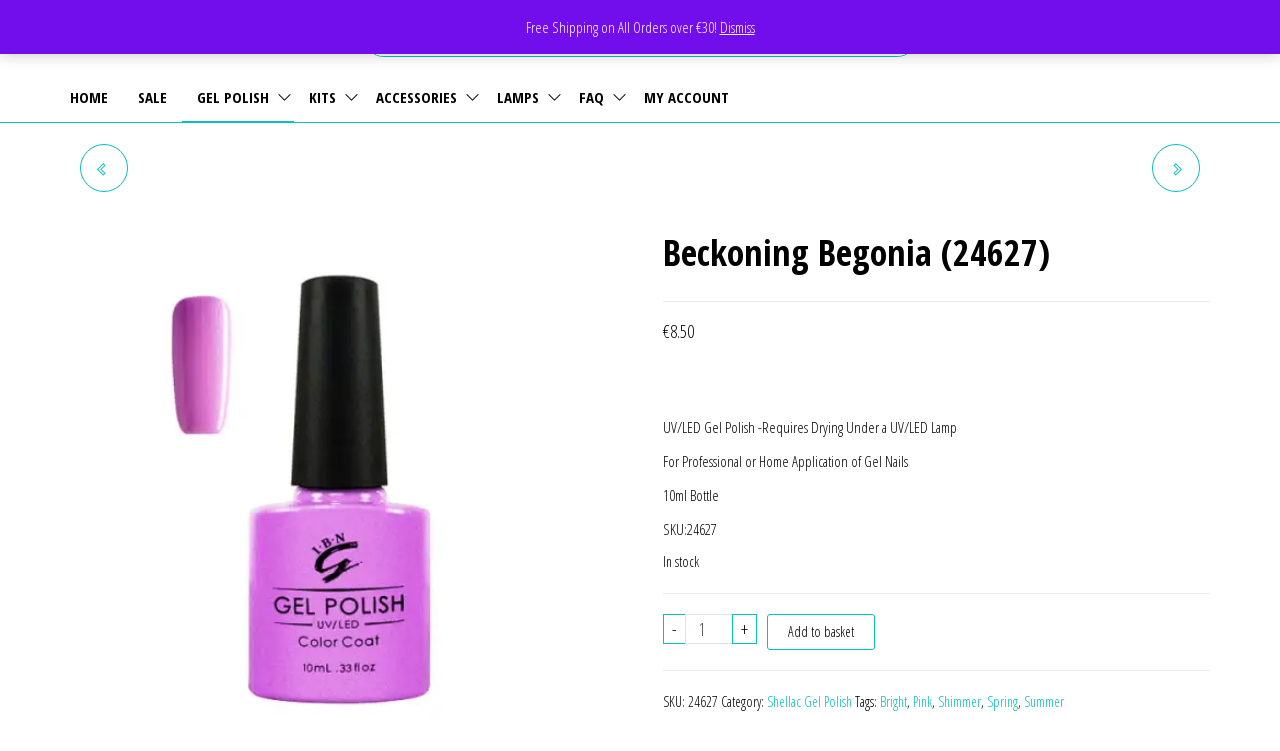

--- FILE ---
content_type: text/html; charset=UTF-8
request_url: https://icebeauty.ie/shop/gel-polish/beckoning-begonia/
body_size: 31937
content:
<!DOCTYPE html><html lang="en-GB"><head><meta charset="UTF-8"><meta name="viewport" content="width=device-width, initial-scale=1"><link rel="profile" href="http://gmpg.org/xfn/11"><title>Beckoning Begonia (24627) &#8211; Ice Beauty Ireland</title><meta name='robots' content='max-image-preview:large' /> <script>window._wca = window._wca || [];</script> <link rel='dns-prefetch' href='//stats.wp.com' /><link rel='dns-prefetch' href='//capi-automation.s3.us-east-2.amazonaws.com' /><link rel='dns-prefetch' href='//fonts.googleapis.com' /><link rel='preconnect' href='//i0.wp.com' /><link href='https://fonts.gstatic.com' crossorigin rel='preconnect' /><link rel='preconnect' href='//c0.wp.com' /><link rel="alternate" type="application/rss+xml" title="Ice Beauty Ireland &raquo; Feed" href="https://icebeauty.ie/feed/" /><link rel="alternate" type="application/rss+xml" title="Ice Beauty Ireland &raquo; Comments Feed" href="https://icebeauty.ie/comments/feed/" /><link rel="alternate" title="oEmbed (JSON)" type="application/json+oembed" href="https://icebeauty.ie/wp-json/oembed/1.0/embed?url=https%3A%2F%2Ficebeauty.ie%2Fshop%2Fgel-polish%2Fbeckoning-begonia%2F" /><link rel="alternate" title="oEmbed (XML)" type="text/xml+oembed" href="https://icebeauty.ie/wp-json/oembed/1.0/embed?url=https%3A%2F%2Ficebeauty.ie%2Fshop%2Fgel-polish%2Fbeckoning-begonia%2F&#038;format=xml" /><style id='wp-img-auto-sizes-contain-inline-css' type='text/css'>img:is([sizes=auto i],[sizes^="auto," i]){contain-intrinsic-size:3000px 1500px}
/*# sourceURL=wp-img-auto-sizes-contain-inline-css */</style><style id='wp-emoji-styles-inline-css' type='text/css'>img.wp-smiley, img.emoji {
		display: inline !important;
		border: none !important;
		box-shadow: none !important;
		height: 1em !important;
		width: 1em !important;
		margin: 0 0.07em !important;
		vertical-align: -0.1em !important;
		background: none !important;
		padding: 0 !important;
	}
/*# sourceURL=wp-emoji-styles-inline-css */</style><link rel='stylesheet' id='wp-block-library-css' href='https://c0.wp.com/c/6.9/wp-includes/css/dist/block-library/style.min.css' type='text/css' media='all' /><style id='wp-block-group-inline-css' type='text/css'>.wp-block-group{box-sizing:border-box}:where(.wp-block-group.wp-block-group-is-layout-constrained){position:relative}
/*# sourceURL=https://c0.wp.com/c/6.9/wp-includes/blocks/group/style.min.css */</style><style id='global-styles-inline-css' type='text/css'>:root{--wp--preset--aspect-ratio--square: 1;--wp--preset--aspect-ratio--4-3: 4/3;--wp--preset--aspect-ratio--3-4: 3/4;--wp--preset--aspect-ratio--3-2: 3/2;--wp--preset--aspect-ratio--2-3: 2/3;--wp--preset--aspect-ratio--16-9: 16/9;--wp--preset--aspect-ratio--9-16: 9/16;--wp--preset--color--black: #000000;--wp--preset--color--cyan-bluish-gray: #abb8c3;--wp--preset--color--white: #ffffff;--wp--preset--color--pale-pink: #f78da7;--wp--preset--color--vivid-red: #cf2e2e;--wp--preset--color--luminous-vivid-orange: #ff6900;--wp--preset--color--luminous-vivid-amber: #fcb900;--wp--preset--color--light-green-cyan: #7bdcb5;--wp--preset--color--vivid-green-cyan: #00d084;--wp--preset--color--pale-cyan-blue: #8ed1fc;--wp--preset--color--vivid-cyan-blue: #0693e3;--wp--preset--color--vivid-purple: #9b51e0;--wp--preset--gradient--vivid-cyan-blue-to-vivid-purple: linear-gradient(135deg,rgb(6,147,227) 0%,rgb(155,81,224) 100%);--wp--preset--gradient--light-green-cyan-to-vivid-green-cyan: linear-gradient(135deg,rgb(122,220,180) 0%,rgb(0,208,130) 100%);--wp--preset--gradient--luminous-vivid-amber-to-luminous-vivid-orange: linear-gradient(135deg,rgb(252,185,0) 0%,rgb(255,105,0) 100%);--wp--preset--gradient--luminous-vivid-orange-to-vivid-red: linear-gradient(135deg,rgb(255,105,0) 0%,rgb(207,46,46) 100%);--wp--preset--gradient--very-light-gray-to-cyan-bluish-gray: linear-gradient(135deg,rgb(238,238,238) 0%,rgb(169,184,195) 100%);--wp--preset--gradient--cool-to-warm-spectrum: linear-gradient(135deg,rgb(74,234,220) 0%,rgb(151,120,209) 20%,rgb(207,42,186) 40%,rgb(238,44,130) 60%,rgb(251,105,98) 80%,rgb(254,248,76) 100%);--wp--preset--gradient--blush-light-purple: linear-gradient(135deg,rgb(255,206,236) 0%,rgb(152,150,240) 100%);--wp--preset--gradient--blush-bordeaux: linear-gradient(135deg,rgb(254,205,165) 0%,rgb(254,45,45) 50%,rgb(107,0,62) 100%);--wp--preset--gradient--luminous-dusk: linear-gradient(135deg,rgb(255,203,112) 0%,rgb(199,81,192) 50%,rgb(65,88,208) 100%);--wp--preset--gradient--pale-ocean: linear-gradient(135deg,rgb(255,245,203) 0%,rgb(182,227,212) 50%,rgb(51,167,181) 100%);--wp--preset--gradient--electric-grass: linear-gradient(135deg,rgb(202,248,128) 0%,rgb(113,206,126) 100%);--wp--preset--gradient--midnight: linear-gradient(135deg,rgb(2,3,129) 0%,rgb(40,116,252) 100%);--wp--preset--font-size--small: 13px;--wp--preset--font-size--medium: 20px;--wp--preset--font-size--large: 36px;--wp--preset--font-size--x-large: 42px;--wp--preset--spacing--20: 0.44rem;--wp--preset--spacing--30: 0.67rem;--wp--preset--spacing--40: 1rem;--wp--preset--spacing--50: 1.5rem;--wp--preset--spacing--60: 2.25rem;--wp--preset--spacing--70: 3.38rem;--wp--preset--spacing--80: 5.06rem;--wp--preset--shadow--natural: 6px 6px 9px rgba(0, 0, 0, 0.2);--wp--preset--shadow--deep: 12px 12px 50px rgba(0, 0, 0, 0.4);--wp--preset--shadow--sharp: 6px 6px 0px rgba(0, 0, 0, 0.2);--wp--preset--shadow--outlined: 6px 6px 0px -3px rgb(255, 255, 255), 6px 6px rgb(0, 0, 0);--wp--preset--shadow--crisp: 6px 6px 0px rgb(0, 0, 0);}:where(.is-layout-flex){gap: 0.5em;}:where(.is-layout-grid){gap: 0.5em;}body .is-layout-flex{display: flex;}.is-layout-flex{flex-wrap: wrap;align-items: center;}.is-layout-flex > :is(*, div){margin: 0;}body .is-layout-grid{display: grid;}.is-layout-grid > :is(*, div){margin: 0;}:where(.wp-block-columns.is-layout-flex){gap: 2em;}:where(.wp-block-columns.is-layout-grid){gap: 2em;}:where(.wp-block-post-template.is-layout-flex){gap: 1.25em;}:where(.wp-block-post-template.is-layout-grid){gap: 1.25em;}.has-black-color{color: var(--wp--preset--color--black) !important;}.has-cyan-bluish-gray-color{color: var(--wp--preset--color--cyan-bluish-gray) !important;}.has-white-color{color: var(--wp--preset--color--white) !important;}.has-pale-pink-color{color: var(--wp--preset--color--pale-pink) !important;}.has-vivid-red-color{color: var(--wp--preset--color--vivid-red) !important;}.has-luminous-vivid-orange-color{color: var(--wp--preset--color--luminous-vivid-orange) !important;}.has-luminous-vivid-amber-color{color: var(--wp--preset--color--luminous-vivid-amber) !important;}.has-light-green-cyan-color{color: var(--wp--preset--color--light-green-cyan) !important;}.has-vivid-green-cyan-color{color: var(--wp--preset--color--vivid-green-cyan) !important;}.has-pale-cyan-blue-color{color: var(--wp--preset--color--pale-cyan-blue) !important;}.has-vivid-cyan-blue-color{color: var(--wp--preset--color--vivid-cyan-blue) !important;}.has-vivid-purple-color{color: var(--wp--preset--color--vivid-purple) !important;}.has-black-background-color{background-color: var(--wp--preset--color--black) !important;}.has-cyan-bluish-gray-background-color{background-color: var(--wp--preset--color--cyan-bluish-gray) !important;}.has-white-background-color{background-color: var(--wp--preset--color--white) !important;}.has-pale-pink-background-color{background-color: var(--wp--preset--color--pale-pink) !important;}.has-vivid-red-background-color{background-color: var(--wp--preset--color--vivid-red) !important;}.has-luminous-vivid-orange-background-color{background-color: var(--wp--preset--color--luminous-vivid-orange) !important;}.has-luminous-vivid-amber-background-color{background-color: var(--wp--preset--color--luminous-vivid-amber) !important;}.has-light-green-cyan-background-color{background-color: var(--wp--preset--color--light-green-cyan) !important;}.has-vivid-green-cyan-background-color{background-color: var(--wp--preset--color--vivid-green-cyan) !important;}.has-pale-cyan-blue-background-color{background-color: var(--wp--preset--color--pale-cyan-blue) !important;}.has-vivid-cyan-blue-background-color{background-color: var(--wp--preset--color--vivid-cyan-blue) !important;}.has-vivid-purple-background-color{background-color: var(--wp--preset--color--vivid-purple) !important;}.has-black-border-color{border-color: var(--wp--preset--color--black) !important;}.has-cyan-bluish-gray-border-color{border-color: var(--wp--preset--color--cyan-bluish-gray) !important;}.has-white-border-color{border-color: var(--wp--preset--color--white) !important;}.has-pale-pink-border-color{border-color: var(--wp--preset--color--pale-pink) !important;}.has-vivid-red-border-color{border-color: var(--wp--preset--color--vivid-red) !important;}.has-luminous-vivid-orange-border-color{border-color: var(--wp--preset--color--luminous-vivid-orange) !important;}.has-luminous-vivid-amber-border-color{border-color: var(--wp--preset--color--luminous-vivid-amber) !important;}.has-light-green-cyan-border-color{border-color: var(--wp--preset--color--light-green-cyan) !important;}.has-vivid-green-cyan-border-color{border-color: var(--wp--preset--color--vivid-green-cyan) !important;}.has-pale-cyan-blue-border-color{border-color: var(--wp--preset--color--pale-cyan-blue) !important;}.has-vivid-cyan-blue-border-color{border-color: var(--wp--preset--color--vivid-cyan-blue) !important;}.has-vivid-purple-border-color{border-color: var(--wp--preset--color--vivid-purple) !important;}.has-vivid-cyan-blue-to-vivid-purple-gradient-background{background: var(--wp--preset--gradient--vivid-cyan-blue-to-vivid-purple) !important;}.has-light-green-cyan-to-vivid-green-cyan-gradient-background{background: var(--wp--preset--gradient--light-green-cyan-to-vivid-green-cyan) !important;}.has-luminous-vivid-amber-to-luminous-vivid-orange-gradient-background{background: var(--wp--preset--gradient--luminous-vivid-amber-to-luminous-vivid-orange) !important;}.has-luminous-vivid-orange-to-vivid-red-gradient-background{background: var(--wp--preset--gradient--luminous-vivid-orange-to-vivid-red) !important;}.has-very-light-gray-to-cyan-bluish-gray-gradient-background{background: var(--wp--preset--gradient--very-light-gray-to-cyan-bluish-gray) !important;}.has-cool-to-warm-spectrum-gradient-background{background: var(--wp--preset--gradient--cool-to-warm-spectrum) !important;}.has-blush-light-purple-gradient-background{background: var(--wp--preset--gradient--blush-light-purple) !important;}.has-blush-bordeaux-gradient-background{background: var(--wp--preset--gradient--blush-bordeaux) !important;}.has-luminous-dusk-gradient-background{background: var(--wp--preset--gradient--luminous-dusk) !important;}.has-pale-ocean-gradient-background{background: var(--wp--preset--gradient--pale-ocean) !important;}.has-electric-grass-gradient-background{background: var(--wp--preset--gradient--electric-grass) !important;}.has-midnight-gradient-background{background: var(--wp--preset--gradient--midnight) !important;}.has-small-font-size{font-size: var(--wp--preset--font-size--small) !important;}.has-medium-font-size{font-size: var(--wp--preset--font-size--medium) !important;}.has-large-font-size{font-size: var(--wp--preset--font-size--large) !important;}.has-x-large-font-size{font-size: var(--wp--preset--font-size--x-large) !important;}
/*# sourceURL=global-styles-inline-css */</style><style id='classic-theme-styles-inline-css' type='text/css'>/*! This file is auto-generated */
.wp-block-button__link{color:#fff;background-color:#32373c;border-radius:9999px;box-shadow:none;text-decoration:none;padding:calc(.667em + 2px) calc(1.333em + 2px);font-size:1.125em}.wp-block-file__button{background:#32373c;color:#fff;text-decoration:none}
/*# sourceURL=/wp-includes/css/classic-themes.min.css */</style><link data-optimized="1" rel='stylesheet' id='alcud-css' href='https://icebeauty.ie/wp-content/litespeed/css/7755567919156d98df9866736e8f56fd.css?ver=fb7d0' type='text/css' media='all' /><link data-optimized="1" rel='stylesheet' id='alcud-widget-widget-styles-css' href='https://icebeauty.ie/wp-content/litespeed/css/cbebccaa49100100e09d00ab2fd5db58.css?ver=353b6' type='text/css' media='all' /><link data-optimized="1" rel='stylesheet' id='contact-form-7-css' href='https://icebeauty.ie/wp-content/litespeed/css/13b649dae445841e085c5f965ae44c39.css?ver=ffac2' type='text/css' media='all' /><link data-optimized="1" rel='stylesheet' id='envo-shop-pro-css' href='https://icebeauty.ie/wp-content/litespeed/css/840de5b6f7829c9911b4c199e6f7b0a0.css?ver=a4ac1' type='text/css' media='all' /><link data-optimized="1" rel='stylesheet' id='envo-shop-pro-fancybox-css' href='https://icebeauty.ie/wp-content/litespeed/css/3a4c0b9e8067cc59bee25378e1f4cbe6.css?ver=5cc69' type='text/css' media='all' /><link data-optimized="1" rel='stylesheet' id='envo-shop-pro-magnific-popup-css' href='https://icebeauty.ie/wp-content/litespeed/css/b493efcef187dc5eee39e7d25a455fd1.css?ver=09ea0' type='text/css' media='all' /><link data-optimized="1" rel='stylesheet' id='envo-shop-pro-main-css' href='https://icebeauty.ie/wp-content/litespeed/css/13925d80fd966fc928c8675844c513c4.css?ver=2eeeb' type='text/css' media='all' /><link rel='stylesheet' id='dashicons-css' href='https://c0.wp.com/c/6.9/wp-includes/css/dashicons.min.css' type='text/css' media='all' /><link data-optimized="1" rel='stylesheet' id='tipTip-css' href='https://icebeauty.ie/wp-content/litespeed/css/9670f26e6f1bc64a1455e9b8f0ea0108.css?ver=11e26' type='text/css' media='all' /><link data-optimized="1" rel='stylesheet' id='woo_pricely_css-css' href='https://icebeauty.ie/wp-content/litespeed/css/68c4bf15d04fd0380ad8bd6321418382.css?ver=7e849' type='text/css' media='all' /><style id='woo_pricely_css-inline-css' type='text/css'>.zc_zri_promo{
       border: 1px solid #ffc000;
       background-color: #ffe38d;
       color: #5f4700;
}
.zc_pri_metrics_table table{
       border-top: 1px solid #ccc;
}
.zc_pri_metrics_table tr{
       border-bottom: 1px solid #ccc;
}
.zc_pri_metrics_table th,.zc_pri_metrics_table td{
       padding: 5px;
}
/*# sourceURL=woo_pricely_css-inline-css */</style><link rel='stylesheet' id='woocommerce-layout-css' href='https://c0.wp.com/p/woocommerce/10.4.3/assets/css/woocommerce-layout.css' type='text/css' media='all' /><style id='woocommerce-layout-inline-css' type='text/css'>.infinite-scroll .woocommerce-pagination {
		display: none;
	}
/*# sourceURL=woocommerce-layout-inline-css */</style><link rel='stylesheet' id='woocommerce-smallscreen-css' href='https://c0.wp.com/p/woocommerce/10.4.3/assets/css/woocommerce-smallscreen.css' type='text/css' media='only screen and (max-width: 768px)' /><link rel='stylesheet' id='woocommerce-general-css' href='https://c0.wp.com/p/woocommerce/10.4.3/assets/css/woocommerce.css' type='text/css' media='all' /><style id='woocommerce-inline-inline-css' type='text/css'>.woocommerce form .form-row .required { visibility: visible; }
@media only screen and (min-width: 769px) {.woocommerce #content div.product div.summary, .woocommerce div.product div.summary, .woocommerce-page #content div.product div.summary, .woocommerce-page div.product div.summary{width: 52%; padding-left: 4%;}}
/*# sourceURL=woocommerce-inline-inline-css */</style><link data-optimized="1" rel='stylesheet' id='wc-composite-css-css' href='https://icebeauty.ie/wp-content/litespeed/css/a86a0896757ca6016a0eed4f4926c259.css?ver=e085e' type='text/css' media='all' /><link rel='stylesheet' id='envo-shop-fonts-css' href='https://fonts.googleapis.com/css?family=Open+Sans+Condensed%3A300%2C500%2C700&#038;subset=cyrillic%2Ccyrillic-ext%2Cgreek%2Cgreek-ext%2Clatin-ext%2Cvietnamese' type='text/css' media='all' /><link data-optimized="1" rel='stylesheet' id='bootstrap-css' href='https://icebeauty.ie/wp-content/litespeed/css/9302bf1a091f4bceb423454496dd802e.css?ver=6b64f' type='text/css' media='all' /><link data-optimized="1" rel='stylesheet' id='mmenu-light-css' href='https://icebeauty.ie/wp-content/litespeed/css/9e71125ab4ef89286ab8b14aa01b737d.css?ver=23d41' type='text/css' media='all' /><link data-optimized="1" rel='stylesheet' id='envo-shop-stylesheet-css' href='https://icebeauty.ie/wp-content/litespeed/css/13ece981eec26b95658fd5da9bdb5fb4.css?ver=9e2d0' type='text/css' media='all' /><link data-optimized="1" rel='stylesheet' id='line-awesome-css' href='https://icebeauty.ie/wp-content/litespeed/css/54e16579429d2ac298a53b0ac25a7097.css?ver=4deca' type='text/css' media='all' /> <script type="text/javascript" src="https://c0.wp.com/c/6.9/wp-includes/js/jquery/jquery.min.js" id="jquery-core-js"></script> <script type="text/javascript" src="https://c0.wp.com/c/6.9/wp-includes/js/jquery/jquery-migrate.min.js" id="jquery-migrate-js"></script> <script data-optimized="1" type="text/javascript" src="https://icebeauty.ie/wp-content/litespeed/js/5a5f345bdadadd38e7a56d0e0294fcd6.js?ver=8cd51" id="alcud-js"></script> <script data-optimized="1" type="text/javascript" src="https://icebeauty.ie/wp-content/litespeed/js/6329dbc906f4ce99c298bd58423585aa.js?ver=a4953" id="alcud-widget-admin-script-serializeJSON-js"></script> <script data-optimized="1" type="text/javascript" src="https://icebeauty.ie/wp-content/litespeed/js/367d73113ca04ecb972fc2268b06f96c.js?ver=477c4" id="alcud-widget-script-js"></script> <script data-optimized="1" type="text/javascript" src="https://icebeauty.ie/wp-content/litespeed/js/dbc4e957c7680326600fd889bb9fe8de.js?ver=98595" id="envo-shop-pro-magnific-popup-js"></script> <script type="text/javascript" src="https://c0.wp.com/p/woocommerce/10.4.3/assets/js/jquery-blockui/jquery.blockUI.min.js" id="wc-jquery-blockui-js" data-wp-strategy="defer"></script> <script type="text/javascript" id="wc-add-to-cart-js-extra">/*  */
var wc_add_to_cart_params = {"ajax_url":"/wp-admin/admin-ajax.php","wc_ajax_url":"/?wc-ajax=%%endpoint%%","i18n_view_cart":"View basket","cart_url":"https://icebeauty.ie/cart/","is_cart":"","cart_redirect_after_add":"no"};
//# sourceURL=wc-add-to-cart-js-extra
/*  */</script> <script type="text/javascript" src="https://c0.wp.com/p/woocommerce/10.4.3/assets/js/frontend/add-to-cart.min.js" id="wc-add-to-cart-js" data-wp-strategy="defer"></script> <script type="text/javascript" src="https://c0.wp.com/p/woocommerce/10.4.3/assets/js/zoom/jquery.zoom.min.js" id="wc-zoom-js" defer="defer" data-wp-strategy="defer"></script> <script type="text/javascript" src="https://c0.wp.com/p/woocommerce/10.4.3/assets/js/flexslider/jquery.flexslider.min.js" id="wc-flexslider-js" defer="defer" data-wp-strategy="defer"></script> <script type="text/javascript" id="wc-single-product-js-extra">/*  */
var wc_single_product_params = {"i18n_required_rating_text":"Please select a rating","i18n_rating_options":["1 of 5 stars","2 of 5 stars","3 of 5 stars","4 of 5 stars","5 of 5 stars"],"i18n_product_gallery_trigger_text":"View full-screen image gallery","review_rating_required":"yes","flexslider":{"rtl":false,"animation":"slide","smoothHeight":true,"directionNav":false,"controlNav":"thumbnails","slideshow":false,"animationSpeed":500,"animationLoop":false,"allowOneSlide":false},"zoom_enabled":"1","zoom_options":[],"photoswipe_enabled":"","photoswipe_options":{"shareEl":false,"closeOnScroll":false,"history":false,"hideAnimationDuration":0,"showAnimationDuration":0},"flexslider_enabled":"1"};
//# sourceURL=wc-single-product-js-extra
/*  */</script> <script type="text/javascript" src="https://c0.wp.com/p/woocommerce/10.4.3/assets/js/frontend/single-product.min.js" id="wc-single-product-js" defer="defer" data-wp-strategy="defer"></script> <script type="text/javascript" src="https://c0.wp.com/p/woocommerce/10.4.3/assets/js/js-cookie/js.cookie.min.js" id="wc-js-cookie-js" defer="defer" data-wp-strategy="defer"></script> <script type="text/javascript" id="woocommerce-js-extra">/*  */
var woocommerce_params = {"ajax_url":"/wp-admin/admin-ajax.php","wc_ajax_url":"/?wc-ajax=%%endpoint%%","i18n_password_show":"Show password","i18n_password_hide":"Hide password"};
//# sourceURL=woocommerce-js-extra
/*  */</script> <script type="text/javascript" src="https://c0.wp.com/p/woocommerce/10.4.3/assets/js/frontend/woocommerce.min.js" id="woocommerce-js" defer="defer" data-wp-strategy="defer"></script> <script data-optimized="1" type="text/javascript" src="https://icebeauty.ie/wp-content/litespeed/js/95eb288d0ccd8e5cd9cec4df0e297972.js?ver=27eee" id="vc_woocommerce-add-to-cart-js-js"></script> <script type="text/javascript" id="WCPAY_ASSETS-js-extra">/*  */
var wcpayAssets = {"url":"https://icebeauty.ie/wp-content/plugins/woocommerce-payments/dist/"};
//# sourceURL=WCPAY_ASSETS-js-extra
/*  */</script> <script type="text/javascript" id="wc-cart-fragments-js-extra">/*  */
var wc_cart_fragments_params = {"ajax_url":"/wp-admin/admin-ajax.php","wc_ajax_url":"/?wc-ajax=%%endpoint%%","cart_hash_key":"wc_cart_hash_160bbdd6fba73c908101f4523d9bec1e","fragment_name":"wc_fragments_160bbdd6fba73c908101f4523d9bec1e","request_timeout":"5000"};
//# sourceURL=wc-cart-fragments-js-extra
/*  */</script> <script type="text/javascript" src="https://c0.wp.com/p/woocommerce/10.4.3/assets/js/frontend/cart-fragments.min.js" id="wc-cart-fragments-js" defer="defer" data-wp-strategy="defer"></script> <script type="text/javascript" src="https://stats.wp.com/s-202603.js" id="woocommerce-analytics-js" defer="defer" data-wp-strategy="defer"></script> <script></script><link rel="https://api.w.org/" href="https://icebeauty.ie/wp-json/" /><link rel="alternate" title="JSON" type="application/json" href="https://icebeauty.ie/wp-json/wp/v2/product/80" /><link rel="EditURI" type="application/rsd+xml" title="RSD" href="https://icebeauty.ie/xmlrpc.php?rsd" /><meta name="generator" content="WordPress 6.9" /><meta name="generator" content="WooCommerce 10.4.3" /><link rel="canonical" href="https://icebeauty.ie/shop/gel-polish/beckoning-begonia/" /><link rel='shortlink' href='https://icebeauty.ie/?p=80' /><style>img#wpstats{display:none}</style><meta name="google-site-verification" content="me0WkQPppWEVFaBlsITIxTtwXbdKDJEUUoGQdaDCZg4" />
<noscript><style>.woocommerce-product-gallery{ opacity: 1 !important; }</style></noscript> <script  type="text/javascript">!function(f,b,e,v,n,t,s){if(f.fbq)return;n=f.fbq=function(){n.callMethod?
					n.callMethod.apply(n,arguments):n.queue.push(arguments)};if(!f._fbq)f._fbq=n;
					n.push=n;n.loaded=!0;n.version='2.0';n.queue=[];t=b.createElement(e);t.async=!0;
					t.src=v;s=b.getElementsByTagName(e)[0];s.parentNode.insertBefore(t,s)}(window,
					document,'script','https://connect.facebook.net/en_US/fbevents.js');</script>  <script  type="text/javascript">fbq('init', '527366787432688', {}, {
    "agent": "woocommerce_6-10.4.3-3.5.15"
});

				document.addEventListener( 'DOMContentLoaded', function() {
					// Insert placeholder for events injected when a product is added to the cart through AJAX.
					document.body.insertAdjacentHTML( 'beforeend', '<div class=\"wc-facebook-pixel-event-placeholder\"></div>' );
				}, false );</script> <meta name="generator" content="Powered by WPBakery Page Builder - drag and drop page builder for WordPress."/><style type="text/css" id="envo-shop-header-css">.site-title,
                    .site-description {
                        position: absolute;
                        clip: rect(1px, 1px, 1px, 1px);
                    }</style><link rel="icon" href="https://i0.wp.com/icebeauty.ie/wp-content/uploads/2015/10/siteico.png?resize=32%2C32&#038;ssl=1" sizes="32x32" /><link rel="icon" href="https://i0.wp.com/icebeauty.ie/wp-content/uploads/2015/10/siteico.png?fit=81%2C84&#038;ssl=1" sizes="192x192" /><link rel="apple-touch-icon" href="https://i0.wp.com/icebeauty.ie/wp-content/uploads/2015/10/siteico.png?fit=81%2C84&#038;ssl=1" /><meta name="msapplication-TileImage" content="https://i0.wp.com/icebeauty.ie/wp-content/uploads/2015/10/siteico.png?fit=81%2C84&#038;ssl=1" /><style id="kirki-inline-styles">@media (min-width: 1430px){.top-bar-section .container{width:custom%;}.site-header .container{width:custom%;}.main-menu .container{width:1400px;}#site-content.container{width:custom%;}#content-footer-section .container{width:custom%;}.footer-credits .container{width:custom%;}}@media (min-width: 1500px){.top-bar-section .container{width:1470px;}}@media (min-width: 1490px){.site-header .container{width:1460px;}}@media (min-width: 1575px){#site-content.container{width:1545px;}}@media (min-width: 1445px){#content-footer-section .container{width:1415px;}}@media (min-width: 1325px){.footer-credits .container{width:1295px;}}.top-bar-section{font-size:12px;letter-spacing:0px;text-transform:none;color:#000000;background-color:#ffffff;padding-top:5px;padding-right:0px;padding-bottom:5px;padding-left:0px;}.top-bar-section a{color:#000000;}.top-bar-section a:hover{color:#03c0c1;}.site-header{padding-bottom:15px;padding-top:15px;}.site-branding-logo img{padding-top:0px;padding-right:0px;padding-bottom:0px;padding-left:0px;}.site-branding-text{padding-top:0px;padding-right:0px;padding-bottom:0px;padding-left:0px;}.site-branding-text h1.site-title a:hover, .site-branding-text .site-title a:hover, .site-branding-text h1.site-title, .site-branding-text .site-title, .site-branding-text h1.site-title a, .site-branding-text .site-title a{letter-spacing:0px;text-transform:none;}p.site-description{letter-spacing:0px;text-transform:none;}.site-heading-sidebar{letter-spacing:0px;text-transform:none;}#site-navigation, #site-navigation .navbar-nav > li > a, #site-navigation .dropdown-menu > li > a{font-size:15px;letter-spacing:0px;text-transform:uppercase;color:#000000;}.open-panel span{background-color:#000000;}.navbar-default .navbar-brand.brand-absolute{color:#000000;}#site-navigation, #site-navigation .dropdown-menu, #site-navigation.shrink, .header-cart-block .header-cart-inner ul.site-header-cart, .center-cart-middle{background-color:#ffffff;}#site-navigation .navbar-nav > .open > a:hover, #site-navigation .navbar-nav > li > a:hover, #site-navigation .dropdown-menu > li > a:hover{color:#000000;}#site-navigation .navbar-nav > li > a:hover, #site-navigation .dropdown-menu > li > a:hover, #site-navigation .nav .open > a, #site-navigation .nav .open > a:hover, #site-navigation .nav .open > a:focus{background-color:#ffffff;}#site-navigation .navbar-nav > li.active > a, #site-navigation .dropdown-menu > .active.current-menu-item > a, .dropdown-menu > .active > a, .home-icon.front_page_on i, .navbar-default .navbar-nav > .open > a{color:#000000;}.nav > li > a:hover:after{background-color:#03c0c1;}.nav > li.active > a:after, .current-page-parent:after{background-color:#03c0c1;}#site-navigation .navbar-nav > li.active > a, #site-navigation .dropdown-menu > .active.current-menu-item > a, .dropdown-menu > .active > a, li.home-icon.front_page_on, li.home-icon.front_page_on:before{background-color:#ffffff;}#site-navigation{border-color:#03c0c1;}.navbar-nav li:hover .dropdown-menu{border-color:#03c0c1;}.menu-item .menu-description, .mobile-cart .amount-cart, .mobile-cart .cart-contents span.count{color:#000000;background-color:#ffffff;}.menu-item .menu-description:after{border-top-color:#ffffff;}.mobile-cart .amount-cart:before{border-right-color:#ffffff;}.navbar-nav > li > a.envo-categories-menu-first, .navbar-nav > li > a.envo-categories-menu-first:hover{color:#000000!important;}.navbar-nav > li > a.envo-categories-menu-first{background-color:#ffffff!important;}.footer-credits{letter-spacing:0px;text-transform:none;}.footer-credits-text{padding-top:20px;padding-right:0px;padding-bottom:20px;padding-left:0px;}#content-footer-section .widget{font-size:15px;letter-spacing:0px;text-transform:none;}#content-footer-section .widget-title h3{font-size:15px;letter-spacing:0px;line-height:1.6;text-transform:none;}#content-footer-section, #content-footer-section .widget-title h3{background-color:#ffffff;}#content-footer-section a{color:#03c0c1;}#content-footer-section a:hover{color:#000000;}#content-footer-section{padding-top:15px;padding-right:15px;padding-bottom:15px;padding-left:15px;}body, nav.navigation.post-navigation a, .nav-subtitle{font-size:15px;letter-spacing:0px;line-height:1.6;color:#000000;}.comments-meta a, .the-product-share ul li a .product-share-text{color:#000000;}.main-container, #sidebar .widget-title h3, .container-fluid.archive-page-header, #product-nav > a{background-color:#ffffff;}a, .author-meta a, .tags-links a, .cat-links a, nav.navigation.pagination .nav-links a, .comments-meta a{color:#03c0c1;}.widget-title:before, nav.navigation.pagination .current:before{background-color:#03c0c1;}nav.navigation.pagination .current:before{border-color:#03c0c1;}a:active, a:hover, a:focus, .tags-links a:hover, .cat-links a:hover, .comments-meta a:hover{color:#03c0c1;}.read-more-button a, #searchsubmit, .btn-default, input[type="submit"], input#submit, input#submit:hover, button, a.comment-reply-link, .btn-default:hover, input[type="submit"]:hover, button:hover, a.comment-reply-link:hover{color:#000000;background-color:#ffffff;border-color:#03c0c1;}.single-head .posted-date{display:none;}.single-head .comments-meta{display:none;}.single-head .author-meta{display:none;}.entry-footer .cat-links{display:none;}.entry-footer .tags-links{display:none;}nav.navigation.post-navigation{display:inline-block;}h1.single-title{letter-spacing:0px;text-transform:none;color:#000000;}.single article .post, .page article .page, .single article .posted-date, .single .cat-links span, .single .tags-links span, .nav-subtitle{letter-spacing:0px;text-transform:none;color:#000000;}.single span.comments-meta i{color:#000000;}.news-item .posted-date{display:none;}.news-item .comments-meta{display:none;}.news-item .author-meta{display:none;}.news-item.has-thumbnail .news-thumb img{-webkit-border-radius:0px;-moz-border-radius:0px;border-radius:0px;-webkit-box-shadow:0px 5px 5px 0px rgba(0,0,0,0.2);-moz-box-shadow:0px 5px 5px 0px rgba(0,0,0,0.2);box-shadow:0px 5px 5px 0px rgba(0,0,0,0.2);}.news-item h2 a{letter-spacing:0px;text-transform:none;}.news-text-wrap .author-meta, .news-text-wrap .posted-date, .news-text-wrap .post-excerpt{letter-spacing:0px;text-transform:none;}.blog .page-area .col-md-9, .archive .page-area .col-md-9, article.col-md-9{float:left;}#sidebar .widget-title h3{font-size:15px;letter-spacing:0px;line-height:1.6;text-transform:uppercase;color:#000000;}#sidebar .widget-title:after{background-color:#000000;}#sidebar .widget:hover .widget-title h3{border-color:#000000;}#sidebar .widget{font-size:15px;letter-spacing:0px;line-height:1.6;text-transform:uppercase;color:#000000;}.widget-title{border-bottom-color:#ffffff;}.widget-title h3:after{background-color:#000000;}#sidebar .widget a{color:#03c0c1;}#sidebar .widget a:hover{color:#ffffff;}.woocommerce ul.products li.product h3, li.product-category.product h3, .woocommerce ul.products li.product h2.woocommerce-loop-product__title, .woocommerce ul.products li.product h2.woocommerce-loop-category__title{font-size:16px;letter-spacing:0px;line-height:1.6;text-transform:none;color:#000000;}.woocommerce ul.products li.product .price{font-size:18px;letter-spacing:0px;line-height:1.6;text-transform:none;color:#000000;}.woocommerce ul.products li.product .button{font-size:14px;letter-spacing:0px;line-height:1.6;text-transform:none;padding-top:6px;padding-bottom:6px;color:#000000;border-color:#03c0c1;background-color:#ffffff;-webkit-border-radius:14px;-moz-border-radius:14px;border-radius:14px;}.woocommerce ul.products li.product{-webkit-border-radius:6px;-moz-border-radius:6px;border-radius:6px;}.woocommerce ul.products li.product a img{-webkit-border-radius:6px;-moz-border-radius:6px;border-radius:6px;}.woocommerce ul.products li.product:hover, .woocommerce-page ul.products li.product:hover{-webkit-box-shadow:0px 0px 9px 0px rgba(0,0,0,0.25);-moz-box-shadow:0px 0px 9px 0px rgba(0,0,0,0.25);box-shadow:0px 0px 9px 0px rgba(0,0,0,0.25);}.woocommerce ul.products li.product, .woocommerce-page ul.products li.product, li.product-category.product, .woocommerce ul.products li.product .woocommerce-loop-category__title{background:#ffffff;}.woocommerce ul.products li.product:after, .woocommerce-page ul.products li.product:after, .woocommerce ul.products li.product .yith-wcwl-add-to-wishlist, .woocommerce ul.products li.product a.compare{border-color:#03c0c1;}.woocommerce .star-rating span{color:#03c0c1;}.archive-product-categories a, .archive-product-categories a:hover{color:#03c0c1;}.woocommerce ul.products li.product .button:hover{color:#000000;border-color:#03c0c1;background-color:#ffffff;}.woocommerce span.onsale, .single .woocommerce .related span.onsale{color:#000000;background-color:#fcf4a3;}.woocommerce div.product .product_title{font-size:36px;letter-spacing:0px;line-height:1.6;text-transform:none;color:#000000;}.woocommerce div.product p.price, .woocommerce div.product span.price{font-size:18px;letter-spacing:0px;line-height:1.6;text-transform:none;color:#000000;}.woo-float-info .product_title.entry-title{color:#000000;}.woo-float-info p.price{color:#000000;}.woo-float-info{background-color:#ffffff;}.woo-float-info a.button{color:#03c0c1;background-color:#000000;border-color:#ffffff;}.woo-float-info .close-me{color:#000000;}.woocommerce div.product .woocommerce-tabs ul.tabs{text-align:left;}.woocommerce .summary .star-rating span{color:#03c0c1;}.woocommerce div.product .woocommerce-tabs ul.tabs.wc-tabs li.active a{color:#03c0c1;background-color:#ffffff;}.woocommerce div.product .woocommerce-tabs ul.tabs.wc-tabs li.active a, .woocommerce div.product .woocommerce-tabs ul.tabs.wc-tabs li:hover a{border-bottom-color:#03c0c1;}.woocommerce div.product .woocommerce-tabs ul.tabs li a{color:#000000;}.single.woocommerce span.onsale{color:#000000;background-color:#fcf4a3;}.woocommerce #respond input#submit, .woocommerce a.button, .woocommerce button.button, .woocommerce input.button, .woocommerce #respond input#submit.alt, .woocommerce a.button.alt, .woocommerce button.button.alt, .woocommerce input.button.alt{font-size:14px;letter-spacing:0px;line-height:1.6;text-transform:none;padding-top:6px;padding-right:20px;padding-bottom:6px;padding-left:20px;border-color:#03c0c1;background-color:#ffffff;-webkit-border-radius:3px;-moz-border-radius:3px;border-radius:3px;}.woocommerce #respond input#submit, .woocommerce a.button, #sidebar .widget.widget_shopping_cart a.button, .woocommerce button.button, .woocommerce input.button, .woocommerce #respond input#submit.alt, .woocommerce a.button.alt, .woocommerce button.button.alt, .woocommerce input.button.alt{color:#000000;}.woocommerce #respond input#submit:hover, .woocommerce a.button:hover, #sidebar .widget.widget_shopping_cart a.button:hover, .woocommerce button.button:hover, .woocommerce input.button:hover, .woocommerce #respond input#submit.alt:hover, .woocommerce a.button.alt:hover, .woocommerce button.button.alt:hover, .woocommerce input.button.alt:hover{color:#000000;}.woocommerce #respond input#submit:hover, .woocommerce a.button:hover, .woocommerce button.button:hover, .woocommerce input.button:hover, .woocommerce #respond input#submit.alt:hover, .woocommerce a.button.alt:hover, .woocommerce button.button.alt:hover, .woocommerce input.button.alt:hover{border-color:#03c0c1;background-color:#ffffff;}.single-product div.product form.cart .plus, .single-product div.product form.cart .minus{color:#000000;border-color:#03c0c1;background-color:#ffffff;}.single-product div.product form.cart .plus:hover, .single-product div.product form.cart .minus:hover{color:#000000;border-color:#03c0c1;background-color:#ffffff;}.woocommerce .widget_price_filter .ui-slider .ui-slider-range, .woocommerce .widget_price_filter .ui-slider .ui-slider-handle{background-color:#000000;}.header-cart, .mobile-cart .header-cart{display:block;}.header-cart a.cart-contents i{color:#000000;}.cart-contents span.count{color:#000000;background-color:#ffffff;border-color:#03c0c1;}.header-cart-block:hover ul.site-header-cart, .product-added-to-cart .header-cart-block ul.site-header-cart{color:#000000;background-color:#ffffff;border-color:#03c0c1;}.header-cart-block:hover ul.site-header-cart a, .product-added-to-cart .header-cart-block ul.site-header-cart a{color:#000000;}.amount-cart{color:#ffffff;background-color:#000000;}.amount-cart:before{border-right-color:#000000;}.rtl .amount-cart:before{border-left-color:#000000;}.header-my-account, .mobile-account .header-my-account{display:block;}.header-my-account a i{color:#000000;}.header-wishlist, .mobile-wishlist .header-wishlist{display:block;}.header-wishlist a i{color:#ffffff;}.header-compare, .mobile-compare .header-compare{display:block;}.header-compare a i{color:#000000;}.header-search-form{display:block;}button.header-search-button, input.header-search-input, select.header-search-select, .header-search-form{border-color:#03c0c1;}button.header-search-button{color:#03c0c1;background-color:#ffffff;}button.header-search-button:hover{color:#000000;background-color:#000000;}input.header-search-input{background-color:#ffffff;color:#000000;}input.header-search-input::placeholder, input.header-search-input::-ms-input-placeholder{color:#000000;}select.header-search-select{background-color:#ffffff;color:#000000;}.the-countdown-notice, .the-countdown, .countdown-item{letter-spacing:0px;text-transform:none;}.envo_shop_pro_preview_area{top:35%;}.envo_shop_pro_preview_area .envo_shop_pro_preview{color:#000000;border-color:#03c0c1;background-color:#ffffff;}.envo_shop_pro_preview_area .envo_shop_pro_preview:hover{color:#000000;border-color:#03c0c1;background-color:#ffffff;}.envo_shop_pro_quick_view_content, .envo_shop_pro_summary_notice .woocommerce-message{background-color:#ffffff;}.envo_shop_pro_product_title a{color:#000000;}.woocommerce div.product .envo_shop_pro_summary span.price{color:#000000;}.envo_shop_pro_summary p, .envo_shop_pro_summary .variations label, .envo_shop_pro_summary_notice .woocommerce-message{color:#000000;}.envo_shop_pro_summary button.button.alt{color:#000000;border-color:#03c0c1;background-color:#ffffff;}.envo_shop_pro_summary button.button.alt:hover{color:#000000;border-color:#03c0c1;background-color:#ffffff;}a.canvas-toggle-nav.bars{color:#000000;border-color:#03c0c1;}.canvas-toggle-nav.bars{background-color:#ffffff;}#site-canvas .widget{font-size:15px;letter-spacing:0px;text-transform:none;}#site-canvas .widget-title h3{font-size:15px;letter-spacing:0px;line-height:1.6;color:#000000;}#site-canvas .widget-title:after{background-color:#000000;}#site-canvas .widget:hover .widget-title h3{border-color:#000000;}#site-canvas, #site-canvas .widget-title h3{background-color:#ffffff;}#site-canvas a{color:#03c0c1;}#site-canvas a:hover{color:#000000;}@media (max-width: 767px){.mobile-cart a.cart-contents i, .mobile-account .header-my-account a, .mobile-wishlist i, .mobile-compare i{color:#000000;}#site-navigation .navbar-nav a, .openNav .menu-container{background-color:#ffffff;}#site-navigation .navbar-nav a:hover{color:#000000!important;background-color:#ffffff!important;}#site-navigation .navbar-nav .active a{color:#000000!important;}#site-navigation .navbar-nav .active.current-menu-item a, .dropdown-menu > .active > a{background-color:#ffffff!important;}}@media (min-width: 992px){.widget.col-md-3{width:25%;}}@media (min-width: 769px){.woocommerce-page #content div.product div.images, .woocommerce-page div.product div.images{width:48%;}}@media (min-width: 768px){.header-cart.float-cart a.cart-contents i{color:#03c0c1!important;}.header-cart.float-cart a.cart-contents{background-color:#ffffff;}.header-cart.float-cart .cart-contents span.count{color:#000000;background-color:#ffffff;border-color:#03c0c1;}.header-cart.float-cart .amount-cart{color:#03c0c1;}.header-my-account.float-login a i{color:#03c0c1!important;}.header-my-account.float-login a{background-color:#ffffff;}.header-wishlist.float-wishlist a i{color:#03c0c1!important;}.header-wishlist.float-wishlist a{background-color:#ffffff;}}</style><noscript><style>.wpb_animate_when_almost_visible { opacity: 1; }</style></noscript>
 <script async src="https://www.googletagmanager.com/gtag/js?id=AW-949811632"></script> <script>window.dataLayer = window.dataLayer || [];
			function gtag() { dataLayer.push(arguments); }
			gtag( 'consent', 'default', {
				analytics_storage: 'denied',
				ad_storage: 'denied',
				ad_user_data: 'denied',
				ad_personalization: 'denied',
				region: ['AT', 'BE', 'BG', 'HR', 'CY', 'CZ', 'DK', 'EE', 'FI', 'FR', 'DE', 'GR', 'HU', 'IS', 'IE', 'IT', 'LV', 'LI', 'LT', 'LU', 'MT', 'NL', 'NO', 'PL', 'PT', 'RO', 'SK', 'SI', 'ES', 'SE', 'GB', 'CH'],
				wait_for_update: 500,
			} );
			gtag('js', new Date());
			gtag('set', 'developer_id.dOGY3NW', true);
			gtag("config", "AW-949811632", { "groups": "GLA", "send_page_view": false });</script> <link data-optimized="1" rel='stylesheet' id='wc-blocks-checkout-style-css' href='https://icebeauty.ie/wp-content/litespeed/css/b671de5306dedc244a84989499915ec8.css?ver=8e4a3' type='text/css' media='all' /><link rel='stylesheet' id='wc-blocks-style-css' href='https://c0.wp.com/p/woocommerce/10.4.3/assets/client/blocks/wc-blocks.css' type='text/css' media='all' /><link data-optimized="1" rel='stylesheet' id='wcpay-product-details-css' href='https://icebeauty.ie/wp-content/litespeed/css/c31541f1a45930fb48495a03670f58e0.css?ver=699d5' type='text/css' media='all' /></head><body id="blog" class="wp-singular product-template-default single single-product postid-80 wp-custom-logo wp-theme-envo-shop theme-envo-shop woocommerce-lightbox-on woocommerce single-ajax-add-to-cart open-head-cart envo-shop-pro-1.9.11 woocommerce-page woocommerce-demo-store woocommerce-no-js wpb-js-composer js-comp-ver-7.7.2 vc_responsive">
<a class="skip-link screen-reader-text" href="#site-content">Skip to the content</a><p role="complementary" aria-label="Store notice" class="woocommerce-store-notice demo_store" data-notice-id="11a8a5b8254fc2c2bed3c6ab5e01c69a" style="display:none;">Free Shipping on All Orders over €30! <a role="button" href="#" class="woocommerce-store-notice__dismiss-link">Dismiss</a></p><script type="text/javascript">/*  */
gtag("event", "page_view", {send_to: "GLA"});
/*  */</script> <div class="page-wrap"><div class="site-header container-fluid"><div class="container" ><div class="heading-row row" ><div class="site-heading col-md-3 hidden-xs" ><div class="site-branding-logo">
<a href="https://icebeauty.ie/" class="custom-logo-link" rel="home"><img data-lazyloaded="1" src="[data-uri]" width="827" height="84" data-src="https://i0.wp.com/icebeauty.ie/wp-content/uploads/2016/07/cropped-IBNLOGO_WHITE1.png?fit=827%2C84&amp;ssl=1" class="custom-logo" alt="Ice Beauty Ireland" decoding="async" fetchpriority="high" data-srcset="https://i0.wp.com/icebeauty.ie/wp-content/uploads/2016/07/cropped-IBNLOGO_WHITE1.png?w=827&amp;ssl=1 827w, https://i0.wp.com/icebeauty.ie/wp-content/uploads/2016/07/cropped-IBNLOGO_WHITE1.png?resize=500%2C51&amp;ssl=1 500w, https://i0.wp.com/icebeauty.ie/wp-content/uploads/2016/07/cropped-IBNLOGO_WHITE1.png?resize=300%2C30&amp;ssl=1 300w, https://i0.wp.com/icebeauty.ie/wp-content/uploads/2016/07/cropped-IBNLOGO_WHITE1.png?resize=768%2C78&amp;ssl=1 768w" data-sizes="(max-width: 827px) 100vw, 827px" /><noscript><img width="827" height="84" src="https://i0.wp.com/icebeauty.ie/wp-content/uploads/2016/07/cropped-IBNLOGO_WHITE1.png?fit=827%2C84&amp;ssl=1" class="custom-logo" alt="Ice Beauty Ireland" decoding="async" fetchpriority="high" srcset="https://i0.wp.com/icebeauty.ie/wp-content/uploads/2016/07/cropped-IBNLOGO_WHITE1.png?w=827&amp;ssl=1 827w, https://i0.wp.com/icebeauty.ie/wp-content/uploads/2016/07/cropped-IBNLOGO_WHITE1.png?resize=500%2C51&amp;ssl=1 500w, https://i0.wp.com/icebeauty.ie/wp-content/uploads/2016/07/cropped-IBNLOGO_WHITE1.png?resize=300%2C30&amp;ssl=1 300w, https://i0.wp.com/icebeauty.ie/wp-content/uploads/2016/07/cropped-IBNLOGO_WHITE1.png?resize=768%2C78&amp;ssl=1 768w" sizes="(max-width: 827px) 100vw, 827px" /></noscript></a></div><div class="site-branding-text"><p class="site-title"><a href="https://icebeauty.ie/" rel="home">Ice Beauty Ireland</a></p><p class="site-description">
Shellac Gel Polish For Home &amp; Professional Application in Ireland</p></div></div><div class="search-heading col-md-6 col-xs-12"><div class="header-search-form"><form role="search" method="get" action="https://icebeauty.ie/">
<input type="hidden" name="post_type" value="product" />
<input class="header-search-input" name="s" type="text" placeholder="Search products..."/>
<select class="header-search-select" name="product_cat"><option value="">All Categories</option><option value="acrylic">Acrylic (4)</option><option value="brushes">Brushes (10)</option><option value="sale">Sale (15)</option><option value="gel-polish">Shellac Gel Polish (218)</option><option value="base-top-coats">Base &amp; Top Coats (7)</option><option value="colour-changing">Colour Changing Polish (10)</option><option value="cat-eyes-magnetic-polish">Cat Eyes Magnetic Polish (19)</option><option value="acryl-gel">Acryl Gel (9)</option><option value="accessories">Accessories (83)</option><option value="tools">Tools (21)</option><option value="files-buffers">Files &amp; Buffers (7)</option><option value="prepremovalnail-care">Prep/Removal/Nail Care (30)</option><option value="liquids">Liquids (10)</option><option value="nail-art">Nail Art (43)</option><option value="mermaid-powder">Mermaid Powder (1)</option><option value="mirror-powder">Mirror Powder (3)</option><option value="lamps">Lamps (5)</option><option value="starter-kits">Starter Kits (2)</option><option value="kits">Kits (21)</option><option value="gel-polish-duos">Gel Polish Duos (13)</option><option value="pick-your-colours-kits">Pick Your Colours (8)</option><option value="collections">Collections (10)</option><option value="uncategorized">Uncategorized (0)</option>                            </select>
<button class="header-search-button" type="submit"><i class="la la-search" aria-hidden="true"></i></button></form></div></div><div class="header-right col-md-3 hidden-xs" ><div class="header-cart"><div class="header-cart-block"><div class="header-cart-inner">
<a class="cart-contents" href="https://icebeauty.ie/cart/" data-tooltip="Basket" title="Basket">
<i class="la la-shopping-bag"><span class="count">0</span></i><div class="amount-cart hidden-xs">&euro;0.00</div>
</a><ul class="site-header-cart menu list-unstyled text-center"><li><div class="widget woocommerce widget_shopping_cart"><div class="widget_shopping_cart_content"></div></div></li></ul></div></div></div><div class="header-my-account"><div class="header-login">
<a href="https://icebeauty.ie/my-account/" data-tooltip="My Account" title="My Account">
<i class="la la-user"></i>
</a></div></div></div></div></div></div><div class="main-menu"><nav id="site-navigation" class="navbar navbar-default"><div class="container"><div class="navbar-header"><div class="site-heading mobile-heading visible-xs" ><div class="site-branding-logo">
<a href="https://icebeauty.ie/" class="custom-logo-link" rel="home"><img data-lazyloaded="1" src="[data-uri]" width="827" height="84" data-src="https://i0.wp.com/icebeauty.ie/wp-content/uploads/2016/07/cropped-IBNLOGO_WHITE1.png?fit=827%2C84&amp;ssl=1" class="custom-logo" alt="Ice Beauty Ireland" decoding="async" data-srcset="https://i0.wp.com/icebeauty.ie/wp-content/uploads/2016/07/cropped-IBNLOGO_WHITE1.png?w=827&amp;ssl=1 827w, https://i0.wp.com/icebeauty.ie/wp-content/uploads/2016/07/cropped-IBNLOGO_WHITE1.png?resize=500%2C51&amp;ssl=1 500w, https://i0.wp.com/icebeauty.ie/wp-content/uploads/2016/07/cropped-IBNLOGO_WHITE1.png?resize=300%2C30&amp;ssl=1 300w, https://i0.wp.com/icebeauty.ie/wp-content/uploads/2016/07/cropped-IBNLOGO_WHITE1.png?resize=768%2C78&amp;ssl=1 768w" data-sizes="(max-width: 827px) 100vw, 827px" /><noscript><img width="827" height="84" src="https://i0.wp.com/icebeauty.ie/wp-content/uploads/2016/07/cropped-IBNLOGO_WHITE1.png?fit=827%2C84&amp;ssl=1" class="custom-logo" alt="Ice Beauty Ireland" decoding="async" srcset="https://i0.wp.com/icebeauty.ie/wp-content/uploads/2016/07/cropped-IBNLOGO_WHITE1.png?w=827&amp;ssl=1 827w, https://i0.wp.com/icebeauty.ie/wp-content/uploads/2016/07/cropped-IBNLOGO_WHITE1.png?resize=500%2C51&amp;ssl=1 500w, https://i0.wp.com/icebeauty.ie/wp-content/uploads/2016/07/cropped-IBNLOGO_WHITE1.png?resize=300%2C30&amp;ssl=1 300w, https://i0.wp.com/icebeauty.ie/wp-content/uploads/2016/07/cropped-IBNLOGO_WHITE1.png?resize=768%2C78&amp;ssl=1 768w" sizes="(max-width: 827px) 100vw, 827px" /></noscript></a></div><div class="site-branding-text"><p class="site-title"><a href="https://icebeauty.ie/" rel="home">Ice Beauty Ireland</a></p><p class="site-description">
Shellac Gel Polish For Home &amp; Professional Application in Ireland</p></div></div>
<span class="navbar-brand brand-absolute visible-xs">Menu</span><div class="mobile-cart visible-xs" ><div class="header-cart"><div class="header-cart-block"><div class="header-cart-inner">
<a class="cart-contents" href="https://icebeauty.ie/cart/" data-tooltip="Basket" title="Basket">
<i class="la la-shopping-bag"><span class="count">0</span></i><div class="amount-cart hidden-xs">&euro;0.00</div>
</a><ul class="site-header-cart menu list-unstyled text-center"><li><div class="widget woocommerce widget_shopping_cart"><div class="widget_shopping_cart_content"></div></div></li></ul></div></div></div></div><div class="mobile-account visible-xs" ><div class="header-my-account"><div class="header-login">
<a href="https://icebeauty.ie/my-account/" data-tooltip="My Account" title="My Account">
<i class="la la-user"></i>
</a></div></div></div><div class="mobile-wishlist visible-xs" ></div><div class="mobile-compare visible-xs" ></div>
<a href="#" id="main-menu-panel" class="open-panel" data-panel="main-menu-panel">
<span></span>
<span></span>
<span></span>
</a></div><div id="my-menu" class="menu-container"><ul id="menu-mobile" class="nav navbar-nav navbar-left"><li itemscope="itemscope" itemtype="https://www.schema.org/SiteNavigationElement" id="menu-item-26783" class="menu-item menu-item-type-post_type menu-item-object-page menu-item-home menu-item-26783 nav-item"><a title="Home" href="https://icebeauty.ie/" class="nav-link">Home</a></li><li itemscope="itemscope" itemtype="https://www.schema.org/SiteNavigationElement" id="menu-item-4751" class="menu-item menu-item-type-taxonomy menu-item-object-product_cat menu-item-4751 nav-item"><a title="Sale" href="https://icebeauty.ie/product-category/sale/" class="nav-link">Sale</a></li><li itemscope="itemscope" itemtype="https://www.schema.org/SiteNavigationElement" id="menu-item-362" class="menu-item menu-item-type-taxonomy menu-item-object-product_cat current-product-ancestor current-menu-parent current-product-parent menu-item-has-children dropdown active menu-item-362 nav-item"><a title="Gel Polish" href="https://icebeauty.ie/product-category/gel-polish/" data-toggle="dropdown" aria-haspopup="true" aria-expanded="false" class="dropdown-toggle nav-link" id="menu-item-dropdown-362">Gel Polish</a><ul class="dropdown-menu" aria-labelledby="menu-item-dropdown-362" role="menu"><li itemscope="itemscope" itemtype="https://www.schema.org/SiteNavigationElement" id="menu-item-2076" class="menu-item menu-item-type-taxonomy menu-item-object-product_cat menu-item-2076 nav-item"><a title="Base &amp; Top Coats" href="https://icebeauty.ie/product-category/base-top-coats/" class="dropdown-item">Base &amp; Top Coats</a></li><li itemscope="itemscope" itemtype="https://www.schema.org/SiteNavigationElement" id="menu-item-1140" class="menu-item menu-item-type-taxonomy menu-item-object-product_cat menu-item-1140 nav-item"><a title="Colour Changing Polish" href="https://icebeauty.ie/product-category/colour-changing/" class="dropdown-item">Colour Changing Polish</a></li><li itemscope="itemscope" itemtype="https://www.schema.org/SiteNavigationElement" id="menu-item-12643" class="menu-item menu-item-type-taxonomy menu-item-object-product_cat menu-item-12643 nav-item"><a title="Cat Eyes Magnetic Polish" href="https://icebeauty.ie/product-category/cat-eyes-magnetic-polish/" class="dropdown-item">Cat Eyes Magnetic Polish</a></li><li itemscope="itemscope" itemtype="https://www.schema.org/SiteNavigationElement" id="menu-item-1309" class="menu-item menu-item-type-taxonomy menu-item-object-product_cat menu-item-1309 nav-item"><a title="Gel Polish Duos" href="https://icebeauty.ie/product-category/gel-polish-duos/" class="dropdown-item">Gel Polish Duos</a></li></ul></li><li itemscope="itemscope" itemtype="https://www.schema.org/SiteNavigationElement" id="menu-item-171" class="menu-item menu-item-type-taxonomy menu-item-object-product_cat menu-item-has-children dropdown menu-item-171 nav-item"><a title="Kits" href="https://icebeauty.ie/product-category/kits/" data-toggle="dropdown" aria-haspopup="true" aria-expanded="false" class="dropdown-toggle nav-link" id="menu-item-dropdown-171">Kits</a><ul class="dropdown-menu" aria-labelledby="menu-item-dropdown-171" role="menu"><li itemscope="itemscope" itemtype="https://www.schema.org/SiteNavigationElement" id="menu-item-716" class="menu-item menu-item-type-taxonomy menu-item-object-product_cat menu-item-716 nav-item"><a title="Starter Kits" href="https://icebeauty.ie/product-category/starter-kits/" class="dropdown-item">Starter Kits</a></li><li itemscope="itemscope" itemtype="https://www.schema.org/SiteNavigationElement" id="menu-item-1285" class="menu-item menu-item-type-taxonomy menu-item-object-product_cat menu-item-1285 nav-item"><a title="Gel Polish Duos" href="https://icebeauty.ie/product-category/gel-polish-duos/" class="dropdown-item">Gel Polish Duos</a></li><li itemscope="itemscope" itemtype="https://www.schema.org/SiteNavigationElement" id="menu-item-12879" class="menu-item menu-item-type-taxonomy menu-item-object-product_cat menu-item-12879 nav-item"><a title="Collections" href="https://icebeauty.ie/product-category/collections/" class="dropdown-item">Collections</a></li><li itemscope="itemscope" itemtype="https://www.schema.org/SiteNavigationElement" id="menu-item-1284" class="menu-item menu-item-type-taxonomy menu-item-object-product_cat menu-item-1284 nav-item"><a title="Pick Your Polish Colours" href="https://icebeauty.ie/product-category/pick-your-colours-kits/" class="dropdown-item">Pick Your Polish Colours</a></li></ul></li><li itemscope="itemscope" itemtype="https://www.schema.org/SiteNavigationElement" id="menu-item-168" class="menu-item menu-item-type-taxonomy menu-item-object-product_cat menu-item-has-children dropdown menu-item-168 nav-item"><a title="Accessories" href="https://icebeauty.ie/product-category/accessories/" data-toggle="dropdown" aria-haspopup="true" aria-expanded="false" class="dropdown-toggle nav-link" id="menu-item-dropdown-168">Accessories</a><ul class="dropdown-menu" aria-labelledby="menu-item-dropdown-168" role="menu"><li itemscope="itemscope" itemtype="https://www.schema.org/SiteNavigationElement" id="menu-item-169" class="menu-item menu-item-type-taxonomy menu-item-object-product_cat menu-item-169 nav-item"><a title="Tools" href="https://icebeauty.ie/product-category/tools/" class="dropdown-item">Tools</a></li><li itemscope="itemscope" itemtype="https://www.schema.org/SiteNavigationElement" id="menu-item-10217" class="menu-item menu-item-type-taxonomy menu-item-object-product_cat menu-item-10217 nav-item"><a title="Liquids" href="https://icebeauty.ie/product-category/liquids/" class="dropdown-item">Liquids</a></li><li itemscope="itemscope" itemtype="https://www.schema.org/SiteNavigationElement" id="menu-item-708" class="menu-item menu-item-type-taxonomy menu-item-object-product_cat menu-item-708 nav-item"><a title="Files &amp; Buffers" href="https://icebeauty.ie/product-category/files-buffers/" class="dropdown-item">Files &amp; Buffers</a></li><li itemscope="itemscope" itemtype="https://www.schema.org/SiteNavigationElement" id="menu-item-1139" class="menu-item menu-item-type-taxonomy menu-item-object-product_cat menu-item-has-children dropdown menu-item-1139 nav-item"><a title="Nail Art" href="https://icebeauty.ie/product-category/nail-art/" class="dropdown-item">Nail Art</a><ul class="dropdown-menu" aria-labelledby="menu-item-dropdown-168" role="menu"><li itemscope="itemscope" itemtype="https://www.schema.org/SiteNavigationElement" id="menu-item-11217" class="menu-item menu-item-type-taxonomy menu-item-object-product_cat menu-item-11217 nav-item"><a title="Mirror &amp; Mermaid Powder" href="https://icebeauty.ie/product-category/mirror-powder/" class="dropdown-item">Mirror &#038; Mermaid Powder</a></li></ul></li><li itemscope="itemscope" itemtype="https://www.schema.org/SiteNavigationElement" id="menu-item-28314" class="menu-item menu-item-type-taxonomy menu-item-object-product_cat menu-item-28314 nav-item"><a title="Brushes" href="https://icebeauty.ie/product-category/brushes/" class="dropdown-item">Brushes</a></li><li itemscope="itemscope" itemtype="https://www.schema.org/SiteNavigationElement" id="menu-item-28312" class="menu-item menu-item-type-taxonomy menu-item-object-product_cat menu-item-28312 nav-item"><a title="Acryl Gel" href="https://icebeauty.ie/product-category/acryl-gel/" class="dropdown-item">Acryl Gel</a></li><li itemscope="itemscope" itemtype="https://www.schema.org/SiteNavigationElement" id="menu-item-28313" class="menu-item menu-item-type-taxonomy menu-item-object-product_cat menu-item-28313 nav-item"><a title="Acrylic" href="https://icebeauty.ie/product-category/acrylic/" class="dropdown-item">Acrylic</a></li><li itemscope="itemscope" itemtype="https://www.schema.org/SiteNavigationElement" id="menu-item-710" class="menu-item menu-item-type-taxonomy menu-item-object-product_cat menu-item-710 nav-item"><a title="Prep/Removal/Nail Care" href="https://icebeauty.ie/product-category/prepremovalnail-care/" class="dropdown-item">Prep/Removal/Nail Care</a></li><li itemscope="itemscope" itemtype="https://www.schema.org/SiteNavigationElement" id="menu-item-711" class="menu-item menu-item-type-taxonomy menu-item-object-product_cat menu-item-711 nav-item"><a title="Base &amp; Top Coats" href="https://icebeauty.ie/product-category/base-top-coats/" class="dropdown-item">Base &amp; Top Coats</a></li></ul></li><li itemscope="itemscope" itemtype="https://www.schema.org/SiteNavigationElement" id="menu-item-170" class="menu-item menu-item-type-taxonomy menu-item-object-product_cat menu-item-has-children dropdown menu-item-170 nav-item"><a title="Lamps" href="https://icebeauty.ie/product-category/lamps/" data-toggle="dropdown" aria-haspopup="true" aria-expanded="false" class="dropdown-toggle nav-link" id="menu-item-dropdown-170">Lamps</a><ul class="dropdown-menu" aria-labelledby="menu-item-dropdown-170" role="menu"><li itemscope="itemscope" itemtype="https://www.schema.org/SiteNavigationElement" id="menu-item-17478" class="menu-item menu-item-type-taxonomy menu-item-object-product_cat menu-item-17478 nav-item"><a title="Starter Kits" href="https://icebeauty.ie/product-category/starter-kits/" class="dropdown-item">Starter Kits</a></li></ul></li><li itemscope="itemscope" itemtype="https://www.schema.org/SiteNavigationElement" id="menu-item-513" class="menu-item menu-item-type-custom menu-item-object-custom menu-item-has-children dropdown menu-item-513 nav-item"><a title="FAQ" href="https://icebeauty.ie/faq-what-is-shellac/" data-toggle="dropdown" aria-haspopup="true" aria-expanded="false" class="dropdown-toggle nav-link" id="menu-item-dropdown-513">FAQ</a><ul class="dropdown-menu" aria-labelledby="menu-item-dropdown-513" role="menu"><li itemscope="itemscope" itemtype="https://www.schema.org/SiteNavigationElement" id="menu-item-512" class="menu-item menu-item-type-post_type menu-item-object-page menu-item-512 nav-item"><a title="Application &#038; Removal Guide" href="https://icebeauty.ie/application-guide/" class="dropdown-item">Application &#038; Removal Guide</a></li><li itemscope="itemscope" itemtype="https://www.schema.org/SiteNavigationElement" id="menu-item-527" class="menu-item menu-item-type-post_type menu-item-object-page menu-item-527 nav-item"><a title="Aftercare Advice" href="https://icebeauty.ie/aftercare-advice/" class="dropdown-item">Aftercare Advice</a></li><li itemscope="itemscope" itemtype="https://www.schema.org/SiteNavigationElement" id="menu-item-521" class="menu-item menu-item-type-post_type menu-item-object-page menu-item-521 nav-item"><a title="Troubleshooting" href="https://icebeauty.ie/troubleshooting/" class="dropdown-item">Troubleshooting</a></li><li itemscope="itemscope" itemtype="https://www.schema.org/SiteNavigationElement" id="menu-item-508" class="menu-item menu-item-type-post_type menu-item-object-page menu-item-508 nav-item"><a title="FAQ" href="https://icebeauty.ie/faq/" class="dropdown-item">FAQ</a></li><li itemscope="itemscope" itemtype="https://www.schema.org/SiteNavigationElement" id="menu-item-9710" class="menu-item menu-item-type-post_type menu-item-object-page menu-item-9710 nav-item"><a title="Terms &#038; Conditions" href="https://icebeauty.ie/terms-conditions/" class="dropdown-item">Terms &#038; Conditions</a></li><li itemscope="itemscope" itemtype="https://www.schema.org/SiteNavigationElement" id="menu-item-32227" class="menu-item menu-item-type-post_type menu-item-object-page menu-item-32227 nav-item"><a title="Contact Us" href="https://icebeauty.ie/contact-us/" class="dropdown-item">Contact Us</a></li></ul></li><li itemscope="itemscope" itemtype="https://www.schema.org/SiteNavigationElement" id="menu-item-32222" class="menu-item menu-item-type-post_type menu-item-object-page menu-item-32222 nav-item"><a title="My Account" href="https://icebeauty.ie/my-account/" class="nav-link">My Account</a></li></ul></div></div></nav></div><div id="site-content" class="container main-container" role="main"><div class="page-area"><div class="row"><article class="col-md-12"><div class="woocommerce-notices-wrapper"></div><div id="product-nav" class="clear"><a href="https://icebeauty.ie/shop/gel-polish/chiffon-twirl/" rel="prev"><span class="las la-chevron-left"></span><div class="prev-product"><h5>Chiffon Twirl (24624)</h5><img data-lazyloaded="1" src="[data-uri]" width="100" height="100" data-src="https://icebeauty.ie/wp-content/uploads/2015/09/246241-100x100.jpg.webp" class="attachment-shop_thumbnail size-shop_thumbnail wp-post-image" alt="" decoding="async" data-srcset="https://i0.wp.com/icebeauty.ie/wp-content/uploads/2015/09/246241.jpg?resize=100%2C100&amp;ssl=1 100w, https://i0.wp.com/icebeauty.ie/wp-content/uploads/2015/09/246241.jpg?resize=500%2C500&amp;ssl=1 500w, https://i0.wp.com/icebeauty.ie/wp-content/uploads/2015/09/246241.jpg?resize=150%2C150&amp;ssl=1 150w, https://i0.wp.com/icebeauty.ie/wp-content/uploads/2015/09/246241.jpg?resize=300%2C300&amp;ssl=1 300w, https://i0.wp.com/icebeauty.ie/wp-content/uploads/2015/09/246241.jpg?resize=32%2C32&amp;ssl=1 32w, https://i0.wp.com/icebeauty.ie/wp-content/uploads/2015/09/246241.jpg?resize=45%2C45&amp;ssl=1 45w, https://i0.wp.com/icebeauty.ie/wp-content/uploads/2015/09/246241.jpg?w=600&amp;ssl=1 600w" data-sizes="(max-width: 100px) 100vw, 100px" /><noscript><img width="100" height="100" src="https://icebeauty.ie/wp-content/uploads/2015/09/246241-100x100.jpg.webp" class="attachment-shop_thumbnail size-shop_thumbnail wp-post-image" alt="" decoding="async" srcset="https://i0.wp.com/icebeauty.ie/wp-content/uploads/2015/09/246241.jpg?resize=100%2C100&amp;ssl=1 100w, https://i0.wp.com/icebeauty.ie/wp-content/uploads/2015/09/246241.jpg?resize=500%2C500&amp;ssl=1 500w, https://i0.wp.com/icebeauty.ie/wp-content/uploads/2015/09/246241.jpg?resize=150%2C150&amp;ssl=1 150w, https://i0.wp.com/icebeauty.ie/wp-content/uploads/2015/09/246241.jpg?resize=300%2C300&amp;ssl=1 300w, https://i0.wp.com/icebeauty.ie/wp-content/uploads/2015/09/246241.jpg?resize=32%2C32&amp;ssl=1 32w, https://i0.wp.com/icebeauty.ie/wp-content/uploads/2015/09/246241.jpg?resize=45%2C45&amp;ssl=1 45w, https://i0.wp.com/icebeauty.ie/wp-content/uploads/2015/09/246241.jpg?w=600&amp;ssl=1 600w" sizes="(max-width: 100px) 100vw, 100px" /></noscript></div></a>
<a href="https://icebeauty.ie/shop/gel-polish/scarlet-letter/" rel="next"><span class="las la-chevron-right"></span><div class="next-product"><h5>Scarlet Letter (24632)</h5><img data-lazyloaded="1" src="[data-uri]" width="100" height="100" data-src="https://icebeauty.ie/wp-content/uploads/2015/09/246321-100x100.jpg.webp" class="attachment-shop_thumbnail size-shop_thumbnail wp-post-image" alt="" decoding="async" data-srcset="https://i0.wp.com/icebeauty.ie/wp-content/uploads/2015/09/246321.jpg?resize=100%2C100&amp;ssl=1 100w, https://i0.wp.com/icebeauty.ie/wp-content/uploads/2015/09/246321.jpg?resize=500%2C500&amp;ssl=1 500w, https://i0.wp.com/icebeauty.ie/wp-content/uploads/2015/09/246321.jpg?resize=150%2C150&amp;ssl=1 150w, https://i0.wp.com/icebeauty.ie/wp-content/uploads/2015/09/246321.jpg?resize=300%2C300&amp;ssl=1 300w, https://i0.wp.com/icebeauty.ie/wp-content/uploads/2015/09/246321.jpg?resize=410%2C410&amp;ssl=1 410w, https://i0.wp.com/icebeauty.ie/wp-content/uploads/2015/09/246321.jpg?resize=580%2C580&amp;ssl=1 580w, https://i0.wp.com/icebeauty.ie/wp-content/uploads/2015/09/246321.jpg?w=600&amp;ssl=1 600w" data-sizes="(max-width: 100px) 100vw, 100px" /><noscript><img width="100" height="100" src="https://icebeauty.ie/wp-content/uploads/2015/09/246321-100x100.jpg.webp" class="attachment-shop_thumbnail size-shop_thumbnail wp-post-image" alt="" decoding="async" srcset="https://i0.wp.com/icebeauty.ie/wp-content/uploads/2015/09/246321.jpg?resize=100%2C100&amp;ssl=1 100w, https://i0.wp.com/icebeauty.ie/wp-content/uploads/2015/09/246321.jpg?resize=500%2C500&amp;ssl=1 500w, https://i0.wp.com/icebeauty.ie/wp-content/uploads/2015/09/246321.jpg?resize=150%2C150&amp;ssl=1 150w, https://i0.wp.com/icebeauty.ie/wp-content/uploads/2015/09/246321.jpg?resize=300%2C300&amp;ssl=1 300w, https://i0.wp.com/icebeauty.ie/wp-content/uploads/2015/09/246321.jpg?resize=410%2C410&amp;ssl=1 410w, https://i0.wp.com/icebeauty.ie/wp-content/uploads/2015/09/246321.jpg?resize=580%2C580&amp;ssl=1 580w, https://i0.wp.com/icebeauty.ie/wp-content/uploads/2015/09/246321.jpg?w=600&amp;ssl=1 600w" sizes="(max-width: 100px) 100vw, 100px" /></noscript></div></a></div><div id="product-80" class="it-has-gallery product type-product post-80 status-publish first instock product_cat-gel-polish product_tag-bright product_tag-pink product_tag-shimmer product_tag-spring product_tag-summer has-post-thumbnail taxable shipping-taxable purchasable product-type-simple"><div class="woocommerce-product-gallery woocommerce-product-gallery--with-images woocommerce-product-gallery--columns-4 images" data-columns="4" style="opacity: 0; transition: opacity .25s ease-in-out;"><div class="woocommerce-product-gallery__wrapper"><div data-thumb="https://i0.wp.com/icebeauty.ie/wp-content/uploads/2015/09/24627-edit.jpg?resize=100%2C100&#038;ssl=1" data-thumb-alt="Beckoning Begonia (24627)" data-thumb-srcset="https://i0.wp.com/icebeauty.ie/wp-content/uploads/2015/09/24627-edit.jpg?w=600&amp;ssl=1 600w, https://i0.wp.com/icebeauty.ie/wp-content/uploads/2015/09/24627-edit.jpg?resize=500%2C500&amp;ssl=1 500w, https://i0.wp.com/icebeauty.ie/wp-content/uploads/2015/09/24627-edit.jpg?resize=100%2C100&amp;ssl=1 100w, https://i0.wp.com/icebeauty.ie/wp-content/uploads/2015/09/24627-edit.jpg?resize=300%2C300&amp;ssl=1 300w, https://i0.wp.com/icebeauty.ie/wp-content/uploads/2015/09/24627-edit.jpg?resize=150%2C150&amp;ssl=1 150w, https://i0.wp.com/icebeauty.ie/wp-content/uploads/2015/09/24627-edit.jpg?resize=32%2C32&amp;ssl=1 32w, https://i0.wp.com/icebeauty.ie/wp-content/uploads/2015/09/24627-edit.jpg?resize=45%2C45&amp;ssl=1 45w"  data-thumb-sizes="(max-width: 100px) 100vw, 100px" class="woocommerce-product-gallery__image"><a href="https://i0.wp.com/icebeauty.ie/wp-content/uploads/2015/09/24627-edit.jpg?fit=600%2C600&#038;ssl=1"><img width="500" height="500" src="https://i0.wp.com/icebeauty.ie/wp-content/uploads/2015/09/24627-edit.jpg?fit=500%2C500&amp;ssl=1" class="wp-post-image" alt="Beckoning Begonia (24627)" data-caption="" data-src="https://i0.wp.com/icebeauty.ie/wp-content/uploads/2015/09/24627-edit.jpg?fit=600%2C600&#038;ssl=1" data-large_image="https://i0.wp.com/icebeauty.ie/wp-content/uploads/2015/09/24627-edit.jpg?fit=600%2C600&#038;ssl=1" data-large_image_width="600" data-large_image_height="600" decoding="async" srcset="https://i0.wp.com/icebeauty.ie/wp-content/uploads/2015/09/24627-edit.jpg?w=600&amp;ssl=1 600w, https://i0.wp.com/icebeauty.ie/wp-content/uploads/2015/09/24627-edit.jpg?resize=500%2C500&amp;ssl=1 500w, https://i0.wp.com/icebeauty.ie/wp-content/uploads/2015/09/24627-edit.jpg?resize=100%2C100&amp;ssl=1 100w, https://i0.wp.com/icebeauty.ie/wp-content/uploads/2015/09/24627-edit.jpg?resize=300%2C300&amp;ssl=1 300w, https://i0.wp.com/icebeauty.ie/wp-content/uploads/2015/09/24627-edit.jpg?resize=150%2C150&amp;ssl=1 150w, https://i0.wp.com/icebeauty.ie/wp-content/uploads/2015/09/24627-edit.jpg?resize=32%2C32&amp;ssl=1 32w, https://i0.wp.com/icebeauty.ie/wp-content/uploads/2015/09/24627-edit.jpg?resize=45%2C45&amp;ssl=1 45w" sizes="(max-width: 500px) 100vw, 500px" /></a></div><div data-thumb="https://i0.wp.com/icebeauty.ie/wp-content/uploads/2023/03/Beckoning-Begonia-Day1.jpg?resize=100%2C100&#038;ssl=1" data-thumb-alt="Beckoning Begonia (24627) - Image 2" data-thumb-srcset="https://i0.wp.com/icebeauty.ie/wp-content/uploads/2023/03/Beckoning-Begonia-Day1.jpg?resize=150%2C150&amp;ssl=1 150w, https://i0.wp.com/icebeauty.ie/wp-content/uploads/2023/03/Beckoning-Begonia-Day1.jpg?resize=32%2C32&amp;ssl=1 32w, https://i0.wp.com/icebeauty.ie/wp-content/uploads/2023/03/Beckoning-Begonia-Day1.jpg?resize=300%2C300&amp;ssl=1 300w, https://i0.wp.com/icebeauty.ie/wp-content/uploads/2023/03/Beckoning-Begonia-Day1.jpg?resize=500%2C500&amp;ssl=1 500w, https://i0.wp.com/icebeauty.ie/wp-content/uploads/2023/03/Beckoning-Begonia-Day1.jpg?resize=100%2C100&amp;ssl=1 100w, https://i0.wp.com/icebeauty.ie/wp-content/uploads/2023/03/Beckoning-Begonia-Day1.jpg?zoom=2&amp;resize=100%2C100&amp;ssl=1 200w"  data-thumb-sizes="(max-width: 100px) 100vw, 100px" class="woocommerce-product-gallery__image"><a href="https://i0.wp.com/icebeauty.ie/wp-content/uploads/2023/03/Beckoning-Begonia-Day1.jpg?fit=627%2C768&#038;ssl=1"><img width="500" height="612" src="https://i0.wp.com/icebeauty.ie/wp-content/uploads/2023/03/Beckoning-Begonia-Day1.jpg?fit=500%2C612&amp;ssl=1" class="" alt="Beckoning Begonia (24627) - Image 2" data-caption="" data-src="https://i0.wp.com/icebeauty.ie/wp-content/uploads/2023/03/Beckoning-Begonia-Day1.jpg?fit=627%2C768&#038;ssl=1" data-large_image="https://i0.wp.com/icebeauty.ie/wp-content/uploads/2023/03/Beckoning-Begonia-Day1.jpg?fit=627%2C768&#038;ssl=1" data-large_image_width="627" data-large_image_height="768" decoding="async" srcset="https://i0.wp.com/icebeauty.ie/wp-content/uploads/2023/03/Beckoning-Begonia-Day1.jpg?w=627&amp;ssl=1 627w, https://i0.wp.com/icebeauty.ie/wp-content/uploads/2023/03/Beckoning-Begonia-Day1.jpg?resize=245%2C300&amp;ssl=1 245w, https://i0.wp.com/icebeauty.ie/wp-content/uploads/2023/03/Beckoning-Begonia-Day1.jpg?resize=500%2C612&amp;ssl=1 500w" sizes="(max-width: 500px) 100vw, 500px" /></a></div><div data-thumb="https://i0.wp.com/icebeauty.ie/wp-content/uploads/2023/03/Beckoning-Begonia-Day7.jpg?resize=100%2C100&#038;ssl=1" data-thumb-alt="Beckoning Begonia (24627) - Image 3" data-thumb-srcset="https://i0.wp.com/icebeauty.ie/wp-content/uploads/2023/03/Beckoning-Begonia-Day7.jpg?resize=150%2C150&amp;ssl=1 150w, https://i0.wp.com/icebeauty.ie/wp-content/uploads/2023/03/Beckoning-Begonia-Day7.jpg?resize=32%2C32&amp;ssl=1 32w, https://i0.wp.com/icebeauty.ie/wp-content/uploads/2023/03/Beckoning-Begonia-Day7.jpg?resize=300%2C300&amp;ssl=1 300w, https://i0.wp.com/icebeauty.ie/wp-content/uploads/2023/03/Beckoning-Begonia-Day7.jpg?resize=500%2C500&amp;ssl=1 500w, https://i0.wp.com/icebeauty.ie/wp-content/uploads/2023/03/Beckoning-Begonia-Day7.jpg?resize=100%2C100&amp;ssl=1 100w, https://i0.wp.com/icebeauty.ie/wp-content/uploads/2023/03/Beckoning-Begonia-Day7.jpg?zoom=2&amp;resize=100%2C100&amp;ssl=1 200w"  data-thumb-sizes="(max-width: 100px) 100vw, 100px" class="woocommerce-product-gallery__image"><a href="https://i0.wp.com/icebeauty.ie/wp-content/uploads/2023/03/Beckoning-Begonia-Day7.jpg?fit=622%2C768&#038;ssl=1"><img width="500" height="617" src="https://i0.wp.com/icebeauty.ie/wp-content/uploads/2023/03/Beckoning-Begonia-Day7.jpg?fit=500%2C617&amp;ssl=1" class="" alt="Beckoning Begonia (24627) - Image 3" data-caption="" data-src="https://i0.wp.com/icebeauty.ie/wp-content/uploads/2023/03/Beckoning-Begonia-Day7.jpg?fit=622%2C768&#038;ssl=1" data-large_image="https://i0.wp.com/icebeauty.ie/wp-content/uploads/2023/03/Beckoning-Begonia-Day7.jpg?fit=622%2C768&#038;ssl=1" data-large_image_width="622" data-large_image_height="768" decoding="async" srcset="https://i0.wp.com/icebeauty.ie/wp-content/uploads/2023/03/Beckoning-Begonia-Day7.jpg?w=622&amp;ssl=1 622w, https://i0.wp.com/icebeauty.ie/wp-content/uploads/2023/03/Beckoning-Begonia-Day7.jpg?resize=243%2C300&amp;ssl=1 243w, https://i0.wp.com/icebeauty.ie/wp-content/uploads/2023/03/Beckoning-Begonia-Day7.jpg?resize=500%2C617&amp;ssl=1 500w" sizes="(max-width: 500px) 100vw, 500px" /></a></div><div data-thumb="https://i0.wp.com/icebeauty.ie/wp-content/uploads/2023/03/Midnight-Swim-Beckoning-Begonia.jpg?resize=100%2C100&#038;ssl=1" data-thumb-alt="Beckoning Begonia (24627) - Image 4" data-thumb-srcset="https://i0.wp.com/icebeauty.ie/wp-content/uploads/2023/03/Midnight-Swim-Beckoning-Begonia.jpg?resize=150%2C150&amp;ssl=1 150w, https://i0.wp.com/icebeauty.ie/wp-content/uploads/2023/03/Midnight-Swim-Beckoning-Begonia.jpg?resize=32%2C32&amp;ssl=1 32w, https://i0.wp.com/icebeauty.ie/wp-content/uploads/2023/03/Midnight-Swim-Beckoning-Begonia.jpg?resize=300%2C300&amp;ssl=1 300w, https://i0.wp.com/icebeauty.ie/wp-content/uploads/2023/03/Midnight-Swim-Beckoning-Begonia.jpg?resize=500%2C500&amp;ssl=1 500w, https://i0.wp.com/icebeauty.ie/wp-content/uploads/2023/03/Midnight-Swim-Beckoning-Begonia.jpg?resize=100%2C100&amp;ssl=1 100w, https://i0.wp.com/icebeauty.ie/wp-content/uploads/2023/03/Midnight-Swim-Beckoning-Begonia.jpg?zoom=2&amp;resize=100%2C100&amp;ssl=1 200w"  data-thumb-sizes="(max-width: 100px) 100vw, 100px" class="woocommerce-product-gallery__image"><a href="https://i0.wp.com/icebeauty.ie/wp-content/uploads/2023/03/Midnight-Swim-Beckoning-Begonia.jpg?fit=576%2C768&#038;ssl=1"><img width="500" height="667" src="https://i0.wp.com/icebeauty.ie/wp-content/uploads/2023/03/Midnight-Swim-Beckoning-Begonia.jpg?fit=500%2C667&amp;ssl=1" class="" alt="Beckoning Begonia (24627) - Image 4" data-caption="" data-src="https://i0.wp.com/icebeauty.ie/wp-content/uploads/2023/03/Midnight-Swim-Beckoning-Begonia.jpg?fit=576%2C768&#038;ssl=1" data-large_image="https://i0.wp.com/icebeauty.ie/wp-content/uploads/2023/03/Midnight-Swim-Beckoning-Begonia.jpg?fit=576%2C768&#038;ssl=1" data-large_image_width="576" data-large_image_height="768" decoding="async" srcset="https://i0.wp.com/icebeauty.ie/wp-content/uploads/2023/03/Midnight-Swim-Beckoning-Begonia.jpg?w=576&amp;ssl=1 576w, https://i0.wp.com/icebeauty.ie/wp-content/uploads/2023/03/Midnight-Swim-Beckoning-Begonia.jpg?resize=225%2C300&amp;ssl=1 225w, https://i0.wp.com/icebeauty.ie/wp-content/uploads/2023/03/Midnight-Swim-Beckoning-Begonia.jpg?resize=500%2C667&amp;ssl=1 500w" sizes="(max-width: 500px) 100vw, 500px" /></a></div></div></div><div class="summary entry-summary"><h1 class="product_title entry-title">Beckoning Begonia (24627)</h1><p class="price"><span class="woocommerce-Price-amount amount"><bdi><span class="woocommerce-Price-currencySymbol">&euro;</span>8.50</bdi></span></p><div id="payment-method-message"></div><div class="woocommerce-product-details__short-description"><p>UV/LED Gel Polish -Requires Drying Under a UV/LED Lamp</p><p>For Professional or Home Application of Gel Nails</p><p>10ml Bottle</p><p>SKU:24627</p></div><p class="stock in-stock">In stock</p><form class="cart" action="https://icebeauty.ie/shop/gel-polish/beckoning-begonia/" method="post" enctype='multipart/form-data'>
<button type="button" class="minus" >-</button><div class="quantity">
<label class="screen-reader-text" for="quantity_696ade9b948a9">Beckoning Begonia (24627) quantity</label>
<input
type="number"
id="quantity_696ade9b948a9"
class="input-text qty text"
name="quantity"
value="1"
aria-label="Product quantity"
min="1"
max="20"
step="1"
placeholder=""
inputmode="numeric"
autocomplete="off"
/></div>
<button type="button" class="plus" >+</button>
<button type="submit" name="add-to-cart" value="80" class="single_add_to_cart_button button alt">Add to basket</button><input type="hidden" name="add-to-cart" value="80" ></form><div class="product_meta">
<span class="sku_wrapper">SKU: <span class="sku">24627</span></span>
<span class="posted_in">Category: <a href="https://icebeauty.ie/product-category/gel-polish/" rel="tag">Shellac Gel Polish</a></span>
<span class="tagged_as">Tags: <a href="https://icebeauty.ie/product-tag/bright/" rel="tag">Bright</a>, <a href="https://icebeauty.ie/product-tag/pink/" rel="tag">Pink</a>, <a href="https://icebeauty.ie/product-tag/shimmer/" rel="tag">Shimmer</a>, <a href="https://icebeauty.ie/product-tag/spring/" rel="tag">Spring</a>, <a href="https://icebeauty.ie/product-tag/summer/" rel="tag">Summer</a></span></div></div><div class="woocommerce-tabs wc-tabs-wrapper"><ul class="tabs wc-tabs" role="tablist"><li role="presentation" class="additional_information_tab" id="tab-title-additional_information">
<a href="#tab-additional_information" role="tab" aria-controls="tab-additional_information">
Additional information					</a></li></ul><div class="woocommerce-Tabs-panel woocommerce-Tabs-panel--additional_information panel entry-content wc-tab" id="tab-additional_information" role="tabpanel" aria-labelledby="tab-title-additional_information"><h2>Additional information</h2><table class="woocommerce-product-attributes shop_attributes" aria-label="Product Details"><tr class="woocommerce-product-attributes-item woocommerce-product-attributes-item--weight"><th class="woocommerce-product-attributes-item__label" scope="row">Weight</th><td class="woocommerce-product-attributes-item__value">36 g</td></tr></table></div></div><div class="the-product-share"><ul class="the-social-share"><li class="twitter">
<a href="https://x.com/intent/tweet?url=https://icebeauty.ie/shop/gel-polish/beckoning-begonia/&text=Beckoning Begonia (24627)" target="_blank" >
<span class="the-icon-wrap">
<svg class="the-icon" aria-labelledby="the-twitter-x-icon" role="img" viewBox="0 0 24 24" xmlns="http://www.w3.org/2000/svg">
<path d="M14.095479,10.316482L22.286354,1h-1.940718l-7.115352,8.087682L7.551414,1H1l8.589488,12.231093L1,23h1.940717  l7.509372-8.542861L16.448587,23H23L14.095479,10.316482z M11.436522,13.338465l-0.871624-1.218704l-6.924311-9.68815h2.981339  l5.58978,7.82155l0.867949,1.218704l7.26506,10.166271h-2.981339L11.436522,13.338465z"/>
</svg>
</span><div class="product-share-text">Tweet This Product</div>
</a></li><li class="facebook">
<a href="https://www.facebook.com/sharer.php?u=https%3A%2F%2Ficebeauty.ie%2Fshop%2Fgel-polish%2Fbeckoning-begonia%2F" target="_blank" >
<span class="the-icon-wrap">
<svg class="the-icon" aria-labelledby="the-facebook-icon" role="img" viewBox="0 0 24 24" xmlns="http://www.w3.org/2000/svg">
<path d="M5.677,12.998V8.123h3.575V6.224C9.252,2.949,11.712,0,14.736,0h3.94v4.874h-3.94
c-0.432,0-0.934,0.524-0.934,1.308v1.942h4.874v4.874h-4.874V24H9.252V12.998H5.677z"/>
</svg>
</span><div class="product-share-text">Share on Facebook</div>
</a></li><li class="pinterest">
<a href="https://www.pinterest.com/pin/create/button/?url=https%3A%2F%2Ficebeauty.ie%2Fshop%2Fgel-polish%2Fbeckoning-begonia%2F&amp;media=https://icebeauty.ie/wp-content/uploads/2015/09/24627-edit.jpg&amp;description=Beckoning%20Begonia%20%2824627%29" target="_blank" >
<span class="the-icon-wrap">
<svg class="the-icon" aria-labelledby="the-pinterest-icon" role="img" viewBox="0 0 24 24" xmlns="http://www.w3.org/2000/svg">
<path d="M13.757,17.343c-1.487,0-2.886-0.804-3.365-1.717c0,0-0.8,3.173-0.969,3.785
c-0.596,2.165-2.35,4.331-2.487,4.508c-0.095,0.124-0.305,0.085-0.327-0.078c-0.038-0.276-0.485-3.007,0.041-5.235
c0.264-1.118,1.772-7.505,1.772-7.505s-0.44-0.879-0.44-2.179c0-2.041,1.183-3.565,2.657-3.565c1.252,0,1.857,0.94,1.857,2.068
c0,1.26-0.802,3.142-1.216,4.888c-0.345,1.461,0.734,2.653,2.174,2.653c2.609,0,4.367-3.352,4.367-7.323
c0-3.018-2.032-5.278-5.731-5.278c-4.177,0-6.782,3.116-6.782,6.597c0,1.2,0.355,2.047,0.909,2.701
c0.255,0.301,0.29,0.422,0.198,0.767c-0.067,0.254-0.218,0.864-0.281,1.106c-0.092,0.349-0.375,0.474-0.69,0.345
c-1.923-0.785-2.82-2.893-2.82-5.262c0-3.912,3.3-8.604,9.844-8.604c5.259,0,8.72,3.805,8.72,7.89
C21.188,13.307,18.185,17.343,13.757,17.343z"/>
</svg>
</span><div class="product-share-text">Pin This Product</div>
</a></li></ul></div><section class="up-sells upsells products"><h2>You may also like&hellip;</h2><ul class="products columns-4"><li class="it-has-gallery product type-product post-40 status-publish first instock product_cat-gel-polish product_tag-blue product_tag-shimmer product_tag-winter has-post-thumbnail taxable shipping-taxable purchasable product-type-simple"><div id="envo_shop_pro_quick_view_40" class="mfp-hide mfp-with-anim envo_shop_pro_quick_view_content envo_shop_pro_clearfix product"><div class="envo_shop_pro_images"><div class="woocommerce-product-gallery woocommerce-product-gallery--with-images woocommerce-product-gallery--columns-4 images" data-columns="4"><figure class="woocommerce-product-gallery__wrapper"><div data-thumb="https://icebeauty.ie/wp-content/uploads/2015/09/405481-100x100.jpg.webp" class="woocommerce-product-gallery__image"><a href="https://i0.wp.com/icebeauty.ie/wp-content/uploads/2015/09/405481.jpg?fit=600%2C600&#038;ssl=1" data-fancybox="gallery-577"><img width="500" height="500" src="https://icebeauty.ie/wp-content/uploads/2015/09/405481-500x500.jpg.webp" class="attachment-shop_single size-shop_single wp-post-image" alt="" title="" data-src="https://i0.wp.com/icebeauty.ie/wp-content/uploads/2015/09/405481.jpg?fit=600%2C600&amp;ssl=1" data-large_image="https://i0.wp.com/icebeauty.ie/wp-content/uploads/2015/09/405481.jpg?fit=600%2C600&amp;ssl=1" data-large_image_width="600" data-large_image_height="600" decoding="async" srcset="https://i0.wp.com/icebeauty.ie/wp-content/uploads/2015/09/405481.jpg?resize=500%2C500&amp;ssl=1 500w, https://i0.wp.com/icebeauty.ie/wp-content/uploads/2015/09/405481.jpg?resize=100%2C100&amp;ssl=1 100w, https://i0.wp.com/icebeauty.ie/wp-content/uploads/2015/09/405481.jpg?resize=150%2C150&amp;ssl=1 150w, https://i0.wp.com/icebeauty.ie/wp-content/uploads/2015/09/405481.jpg?resize=300%2C300&amp;ssl=1 300w, https://i0.wp.com/icebeauty.ie/wp-content/uploads/2015/09/405481.jpg?resize=32%2C32&amp;ssl=1 32w, https://i0.wp.com/icebeauty.ie/wp-content/uploads/2015/09/405481.jpg?resize=45%2C45&amp;ssl=1 45w, https://i0.wp.com/icebeauty.ie/wp-content/uploads/2015/09/405481.jpg?w=600&amp;ssl=1 600w" sizes="(max-width: 500px) 100vw, 500px" /></a></div></figure><div class="thumbnails columns-4">
<a class="first" href="https://i0.wp.com/icebeauty.ie/wp-content/uploads/2023/03/Dark-Blue-Swatch.jpg?fit=1125%2C1146&#038;ssl=1" data-fancybox="gallery-577"><img width="1125" height="1146" src="https://icebeauty.ie/wp-content/uploads/2023/03/Dark-Blue-Swatch.jpg.webp" class="attachment-shop_single size-shop_single" alt="" title="" data-src="https://i0.wp.com/icebeauty.ie/wp-content/uploads/2023/03/Dark-Blue-Swatch.jpg?fit=1125%2C1146&amp;ssl=1" data-large_image="https://i0.wp.com/icebeauty.ie/wp-content/uploads/2023/03/Dark-Blue-Swatch.jpg?fit=1125%2C1146&amp;ssl=1" data-large_image_width="1125" data-large_image_height="1146" decoding="async" srcset="https://i0.wp.com/icebeauty.ie/wp-content/uploads/2023/03/Dark-Blue-Swatch.jpg?w=1125&amp;ssl=1 1125w, https://i0.wp.com/icebeauty.ie/wp-content/uploads/2023/03/Dark-Blue-Swatch.jpg?resize=295%2C300&amp;ssl=1 295w, https://i0.wp.com/icebeauty.ie/wp-content/uploads/2023/03/Dark-Blue-Swatch.jpg?resize=1005%2C1024&amp;ssl=1 1005w, https://i0.wp.com/icebeauty.ie/wp-content/uploads/2023/03/Dark-Blue-Swatch.jpg?resize=768%2C782&amp;ssl=1 768w, https://i0.wp.com/icebeauty.ie/wp-content/uploads/2023/03/Dark-Blue-Swatch.jpg?resize=32%2C32&amp;ssl=1 32w, https://i0.wp.com/icebeauty.ie/wp-content/uploads/2023/03/Dark-Blue-Swatch.jpg?resize=500%2C509&amp;ssl=1 500w" sizes="(max-width: 1125px) 100vw, 1125px" /></a><a class="" href="https://i0.wp.com/icebeauty.ie/wp-content/uploads/2023/03/Midnight-Swim-Beckoning-Begonia.jpg?fit=576%2C768&#038;ssl=1" data-fancybox="gallery-577"><img width="576" height="768" src="https://icebeauty.ie/wp-content/uploads/2023/03/Midnight-Swim-Beckoning-Begonia.jpg.webp" class="attachment-shop_single size-shop_single" alt="" title="" data-src="https://i0.wp.com/icebeauty.ie/wp-content/uploads/2023/03/Midnight-Swim-Beckoning-Begonia.jpg?fit=576%2C768&amp;ssl=1" data-large_image="https://i0.wp.com/icebeauty.ie/wp-content/uploads/2023/03/Midnight-Swim-Beckoning-Begonia.jpg?fit=576%2C768&amp;ssl=1" data-large_image_width="576" data-large_image_height="768" decoding="async" srcset="https://i0.wp.com/icebeauty.ie/wp-content/uploads/2023/03/Midnight-Swim-Beckoning-Begonia.jpg?w=576&amp;ssl=1 576w, https://i0.wp.com/icebeauty.ie/wp-content/uploads/2023/03/Midnight-Swim-Beckoning-Begonia.jpg?resize=225%2C300&amp;ssl=1 225w, https://i0.wp.com/icebeauty.ie/wp-content/uploads/2023/03/Midnight-Swim-Beckoning-Begonia.jpg?resize=500%2C667&amp;ssl=1 500w" sizes="(max-width: 576px) 100vw, 576px" /></a></div></div></div><div class="envo_shop_pro_summary "><div class="envo_shop_pro_product_title"><a href="https://icebeauty.ie/shop/gel-polish/midnight-swim/">Midnight Swim (40548)</a></div>
<span class="price envo_shop_pro_product_price"><span class="woocommerce-Price-amount amount"><bdi><span class="woocommerce-Price-currencySymbol">&euro;</span>8.50</bdi></span></span><div class="woocommerce-product-details__short-description"><p>UV/LED Gel Polish -Requires Drying Under a UV/LED Lamp</p><p>For Professional or Home Application of Gel Nails</p><p>10ml Bottle</p><p>SKU:40548</p></div><p class="stock in-stock">In stock</p><form class="cart" action="https://icebeauty.ie/shop/gel-polish/midnight-swim/" method="post" enctype='multipart/form-data'>
<button type="button" class="minus" >-</button><div class="quantity">
<label class="screen-reader-text" for="quantity_696ade9b98328">Midnight Swim (40548) quantity</label>
<input
type="number"
id="quantity_696ade9b98328"
class="input-text qty text"
name="quantity"
value="1"
aria-label="Product quantity"
min="1"
max="26"
step="1"
placeholder=""
inputmode="numeric"
autocomplete="off"
/></div>
<button type="button" class="plus" >+</button>
<button type="submit" name="add-to-cart" value="40" class="single_add_to_cart_button button alt">Add to basket</button><input type="hidden" name="add-to-cart" value="40" ></form></div><div class="envo_shop_pro_summary_notice"><div class="qview_notice"></div></div></div>
<a href="https://icebeauty.ie/shop/gel-polish/midnight-swim/" class="woocommerce-LoopProduct-link woocommerce-loop-product__link"><h2 class="woocommerce-loop-product__title">Midnight Swim (40548)</h2><div class="archive-img-wrap"><img data-lazyloaded="1" src="[data-uri]" width="1125" height="1146" data-src="https://icebeauty.ie/wp-content/uploads/2023/03/Dark-Blue-Swatch.jpg.webp" class="secondary-image attachment-shop-catalog" alt="" decoding="async" data-srcset="https://i0.wp.com/icebeauty.ie/wp-content/uploads/2023/03/Dark-Blue-Swatch.jpg?w=1125&amp;ssl=1 1125w, https://i0.wp.com/icebeauty.ie/wp-content/uploads/2023/03/Dark-Blue-Swatch.jpg?resize=295%2C300&amp;ssl=1 295w, https://i0.wp.com/icebeauty.ie/wp-content/uploads/2023/03/Dark-Blue-Swatch.jpg?resize=1005%2C1024&amp;ssl=1 1005w, https://i0.wp.com/icebeauty.ie/wp-content/uploads/2023/03/Dark-Blue-Swatch.jpg?resize=768%2C782&amp;ssl=1 768w, https://i0.wp.com/icebeauty.ie/wp-content/uploads/2023/03/Dark-Blue-Swatch.jpg?resize=32%2C32&amp;ssl=1 32w, https://i0.wp.com/icebeauty.ie/wp-content/uploads/2023/03/Dark-Blue-Swatch.jpg?resize=500%2C509&amp;ssl=1 500w" data-sizes="(max-width: 1125px) 100vw, 1125px" /><noscript><img width="1125" height="1146" src="https://icebeauty.ie/wp-content/uploads/2023/03/Dark-Blue-Swatch.jpg.webp" class="secondary-image attachment-shop-catalog" alt="" decoding="async" srcset="https://i0.wp.com/icebeauty.ie/wp-content/uploads/2023/03/Dark-Blue-Swatch.jpg?w=1125&amp;ssl=1 1125w, https://i0.wp.com/icebeauty.ie/wp-content/uploads/2023/03/Dark-Blue-Swatch.jpg?resize=295%2C300&amp;ssl=1 295w, https://i0.wp.com/icebeauty.ie/wp-content/uploads/2023/03/Dark-Blue-Swatch.jpg?resize=1005%2C1024&amp;ssl=1 1005w, https://i0.wp.com/icebeauty.ie/wp-content/uploads/2023/03/Dark-Blue-Swatch.jpg?resize=768%2C782&amp;ssl=1 768w, https://i0.wp.com/icebeauty.ie/wp-content/uploads/2023/03/Dark-Blue-Swatch.jpg?resize=32%2C32&amp;ssl=1 32w, https://i0.wp.com/icebeauty.ie/wp-content/uploads/2023/03/Dark-Blue-Swatch.jpg?resize=500%2C509&amp;ssl=1 500w" sizes="(max-width: 1125px) 100vw, 1125px" /></noscript><img data-lazyloaded="1" src="[data-uri]" width="500" height="500" data-src="https://i0.wp.com/icebeauty.ie/wp-content/uploads/2015/09/405481.jpg?resize=500%2C500&amp;ssl=1" class="attachment-woocommerce_thumbnail size-woocommerce_thumbnail" alt="Midnight Swim (40548)" decoding="async" data-srcset="https://i0.wp.com/icebeauty.ie/wp-content/uploads/2015/09/405481.jpg?w=600&amp;ssl=1 600w, https://i0.wp.com/icebeauty.ie/wp-content/uploads/2015/09/405481.jpg?resize=500%2C500&amp;ssl=1 500w, https://i0.wp.com/icebeauty.ie/wp-content/uploads/2015/09/405481.jpg?resize=100%2C100&amp;ssl=1 100w, https://i0.wp.com/icebeauty.ie/wp-content/uploads/2015/09/405481.jpg?resize=150%2C150&amp;ssl=1 150w, https://i0.wp.com/icebeauty.ie/wp-content/uploads/2015/09/405481.jpg?resize=300%2C300&amp;ssl=1 300w, https://i0.wp.com/icebeauty.ie/wp-content/uploads/2015/09/405481.jpg?resize=32%2C32&amp;ssl=1 32w, https://i0.wp.com/icebeauty.ie/wp-content/uploads/2015/09/405481.jpg?resize=45%2C45&amp;ssl=1 45w" data-sizes="(max-width: 500px) 100vw, 500px" /><noscript><img width="500" height="500" src="https://i0.wp.com/icebeauty.ie/wp-content/uploads/2015/09/405481.jpg?resize=500%2C500&amp;ssl=1" class="attachment-woocommerce_thumbnail size-woocommerce_thumbnail" alt="Midnight Swim (40548)" decoding="async" srcset="https://i0.wp.com/icebeauty.ie/wp-content/uploads/2015/09/405481.jpg?w=600&amp;ssl=1 600w, https://i0.wp.com/icebeauty.ie/wp-content/uploads/2015/09/405481.jpg?resize=500%2C500&amp;ssl=1 500w, https://i0.wp.com/icebeauty.ie/wp-content/uploads/2015/09/405481.jpg?resize=100%2C100&amp;ssl=1 100w, https://i0.wp.com/icebeauty.ie/wp-content/uploads/2015/09/405481.jpg?resize=150%2C150&amp;ssl=1 150w, https://i0.wp.com/icebeauty.ie/wp-content/uploads/2015/09/405481.jpg?resize=300%2C300&amp;ssl=1 300w, https://i0.wp.com/icebeauty.ie/wp-content/uploads/2015/09/405481.jpg?resize=32%2C32&amp;ssl=1 32w, https://i0.wp.com/icebeauty.ie/wp-content/uploads/2015/09/405481.jpg?resize=45%2C45&amp;ssl=1 45w" sizes="(max-width: 500px) 100vw, 500px" /></noscript></div>
<span class="price"><span class="woocommerce-Price-amount amount"><bdi><span class="woocommerce-Price-currencySymbol">&euro;</span>8.50</bdi></span></span>
</a><a href="/shop/gel-polish/beckoning-begonia/?add-to-cart=40" aria-describedby="woocommerce_loop_add_to_cart_link_describedby_40" data-quantity="1" class="button product_type_simple add_to_cart_button ajax_add_to_cart" data-product_id="40" data-product_sku="40548" aria-label="Add to basket: &ldquo;Midnight Swim (40548)&rdquo;" rel="nofollow" data-success_message="&ldquo;Midnight Swim (40548)&rdquo; has been added to your cart" role="button">Add to basket</a>	<span id="woocommerce_loop_add_to_cart_link_describedby_40" class="screen-reader-text">
</span><div class="envo_shop_pro_preview_area"><span class="envo_shop_pro_preview open-popup-link" data-mfp-src="#envo_shop_pro_quick_view_40" data-effect="mfp-zoom-in">Quick View</span></div><div class="product-compare-wishlist"></div></li></ul></section><section class="related products"><h2>Related products</h2><ul class="products columns-4"><li class="it-has-gallery product type-product post-46 status-publish first instock product_cat-gel-polish product_tag-autumn product_tag-block-colour-no-shimmer product_tag-blue product_tag-pastel product_tag-summer product_tag-winter has-post-thumbnail taxable shipping-taxable purchasable product-type-simple"><div id="envo_shop_pro_quick_view_46" class="mfp-hide mfp-with-anim envo_shop_pro_quick_view_content envo_shop_pro_clearfix product"><div class="envo_shop_pro_images"><div class="woocommerce-product-gallery woocommerce-product-gallery--with-images woocommerce-product-gallery--columns-4 images" data-columns="4"><figure class="woocommerce-product-gallery__wrapper"><div data-thumb="https://icebeauty.ie/wp-content/uploads/2015/09/099531-100x100.jpg.webp" class="woocommerce-product-gallery__image"><a href="https://i0.wp.com/icebeauty.ie/wp-content/uploads/2015/09/099531.jpg?fit=600%2C600&#038;ssl=1" data-fancybox="gallery-642"><img width="500" height="500" src="https://icebeauty.ie/wp-content/uploads/2015/09/099531-500x500.jpg.webp" class="attachment-shop_single size-shop_single wp-post-image" alt="" title="" data-src="https://i0.wp.com/icebeauty.ie/wp-content/uploads/2015/09/099531.jpg?fit=600%2C600&amp;ssl=1" data-large_image="https://i0.wp.com/icebeauty.ie/wp-content/uploads/2015/09/099531.jpg?fit=600%2C600&amp;ssl=1" data-large_image_width="600" data-large_image_height="600" decoding="async" srcset="https://i0.wp.com/icebeauty.ie/wp-content/uploads/2015/09/099531.jpg?resize=500%2C500&amp;ssl=1 500w, https://i0.wp.com/icebeauty.ie/wp-content/uploads/2015/09/099531.jpg?resize=100%2C100&amp;ssl=1 100w, https://i0.wp.com/icebeauty.ie/wp-content/uploads/2015/09/099531.jpg?resize=150%2C150&amp;ssl=1 150w, https://i0.wp.com/icebeauty.ie/wp-content/uploads/2015/09/099531.jpg?resize=300%2C300&amp;ssl=1 300w, https://i0.wp.com/icebeauty.ie/wp-content/uploads/2015/09/099531.jpg?resize=410%2C410&amp;ssl=1 410w, https://i0.wp.com/icebeauty.ie/wp-content/uploads/2015/09/099531.jpg?resize=580%2C580&amp;ssl=1 580w, https://i0.wp.com/icebeauty.ie/wp-content/uploads/2015/09/099531.jpg?w=600&amp;ssl=1 600w" sizes="(max-width: 500px) 100vw, 500px" /></a></div></figure><div class="thumbnails columns-4">
<a class="first" href="https://i0.wp.com/icebeauty.ie/wp-content/uploads/2023/03/Dark-Blue-Swatch.jpg?fit=1125%2C1146&#038;ssl=1" data-fancybox="gallery-642"><img width="1125" height="1146" src="https://icebeauty.ie/wp-content/uploads/2023/03/Dark-Blue-Swatch.jpg.webp" class="attachment-shop_single size-shop_single" alt="" title="" data-src="https://i0.wp.com/icebeauty.ie/wp-content/uploads/2023/03/Dark-Blue-Swatch.jpg?fit=1125%2C1146&amp;ssl=1" data-large_image="https://i0.wp.com/icebeauty.ie/wp-content/uploads/2023/03/Dark-Blue-Swatch.jpg?fit=1125%2C1146&amp;ssl=1" data-large_image_width="1125" data-large_image_height="1146" decoding="async" srcset="https://i0.wp.com/icebeauty.ie/wp-content/uploads/2023/03/Dark-Blue-Swatch.jpg?w=1125&amp;ssl=1 1125w, https://i0.wp.com/icebeauty.ie/wp-content/uploads/2023/03/Dark-Blue-Swatch.jpg?resize=295%2C300&amp;ssl=1 295w, https://i0.wp.com/icebeauty.ie/wp-content/uploads/2023/03/Dark-Blue-Swatch.jpg?resize=1005%2C1024&amp;ssl=1 1005w, https://i0.wp.com/icebeauty.ie/wp-content/uploads/2023/03/Dark-Blue-Swatch.jpg?resize=768%2C782&amp;ssl=1 768w, https://i0.wp.com/icebeauty.ie/wp-content/uploads/2023/03/Dark-Blue-Swatch.jpg?resize=32%2C32&amp;ssl=1 32w, https://i0.wp.com/icebeauty.ie/wp-content/uploads/2023/03/Dark-Blue-Swatch.jpg?resize=500%2C509&amp;ssl=1 500w" sizes="(max-width: 1125px) 100vw, 1125px" /></a><a class="" href="https://i0.wp.com/icebeauty.ie/wp-content/uploads/2023/03/Blue-Rapture.jpg?fit=576%2C768&#038;ssl=1" data-fancybox="gallery-642"><img width="576" height="768" src="https://icebeauty.ie/wp-content/uploads/2023/03/Blue-Rapture.jpg.webp" class="attachment-shop_single size-shop_single" alt="" title="" data-src="https://i0.wp.com/icebeauty.ie/wp-content/uploads/2023/03/Blue-Rapture.jpg?fit=576%2C768&amp;ssl=1" data-large_image="https://i0.wp.com/icebeauty.ie/wp-content/uploads/2023/03/Blue-Rapture.jpg?fit=576%2C768&amp;ssl=1" data-large_image_width="576" data-large_image_height="768" decoding="async" srcset="https://i0.wp.com/icebeauty.ie/wp-content/uploads/2023/03/Blue-Rapture.jpg?w=576&amp;ssl=1 576w, https://i0.wp.com/icebeauty.ie/wp-content/uploads/2023/03/Blue-Rapture.jpg?resize=225%2C300&amp;ssl=1 225w, https://i0.wp.com/icebeauty.ie/wp-content/uploads/2023/03/Blue-Rapture.jpg?resize=500%2C667&amp;ssl=1 500w" sizes="(max-width: 576px) 100vw, 576px" /></a></div></div></div><div class="envo_shop_pro_summary "><div class="envo_shop_pro_product_title"><a href="https://icebeauty.ie/shop/gel-polish/blue-rapture/">Blue Rapture (09953)</a></div>
<span class="price envo_shop_pro_product_price"><span class="woocommerce-Price-amount amount"><bdi><span class="woocommerce-Price-currencySymbol">&euro;</span>8.50</bdi></span></span><div class="woocommerce-product-details__short-description"><p>UV/LED Gel Polish -Requires Drying Under a UV/LED Lamp</p><p>For Professional or Home Application of Gel Nails</p><p>10ml Bottle</p><p>SKU:09953</p></div><p class="stock in-stock">In stock</p><form class="cart" action="https://icebeauty.ie/shop/gel-polish/blue-rapture/" method="post" enctype='multipart/form-data'>
<button type="button" class="minus" >-</button><div class="quantity">
<label class="screen-reader-text" for="quantity_696ade9b9ef23">Blue Rapture (09953) quantity</label>
<input
type="number"
id="quantity_696ade9b9ef23"
class="input-text qty text"
name="quantity"
value="1"
aria-label="Product quantity"
min="1"
max="6"
step="1"
placeholder=""
inputmode="numeric"
autocomplete="off"
/></div>
<button type="button" class="plus" >+</button>
<button type="submit" name="add-to-cart" value="46" class="single_add_to_cart_button button alt">Add to basket</button><input type="hidden" name="add-to-cart" value="46" ></form></div><div class="envo_shop_pro_summary_notice"><div class="qview_notice"></div></div></div>
<a href="https://icebeauty.ie/shop/gel-polish/blue-rapture/" class="woocommerce-LoopProduct-link woocommerce-loop-product__link"><h2 class="woocommerce-loop-product__title">Blue Rapture (09953)</h2><div class="archive-img-wrap"><img data-lazyloaded="1" src="[data-uri]" width="1125" height="1146" data-src="https://icebeauty.ie/wp-content/uploads/2023/03/Dark-Blue-Swatch.jpg.webp" class="secondary-image attachment-shop-catalog" alt="" decoding="async" data-srcset="https://i0.wp.com/icebeauty.ie/wp-content/uploads/2023/03/Dark-Blue-Swatch.jpg?w=1125&amp;ssl=1 1125w, https://i0.wp.com/icebeauty.ie/wp-content/uploads/2023/03/Dark-Blue-Swatch.jpg?resize=295%2C300&amp;ssl=1 295w, https://i0.wp.com/icebeauty.ie/wp-content/uploads/2023/03/Dark-Blue-Swatch.jpg?resize=1005%2C1024&amp;ssl=1 1005w, https://i0.wp.com/icebeauty.ie/wp-content/uploads/2023/03/Dark-Blue-Swatch.jpg?resize=768%2C782&amp;ssl=1 768w, https://i0.wp.com/icebeauty.ie/wp-content/uploads/2023/03/Dark-Blue-Swatch.jpg?resize=32%2C32&amp;ssl=1 32w, https://i0.wp.com/icebeauty.ie/wp-content/uploads/2023/03/Dark-Blue-Swatch.jpg?resize=500%2C509&amp;ssl=1 500w" data-sizes="(max-width: 1125px) 100vw, 1125px" /><noscript><img width="1125" height="1146" src="https://icebeauty.ie/wp-content/uploads/2023/03/Dark-Blue-Swatch.jpg.webp" class="secondary-image attachment-shop-catalog" alt="" decoding="async" srcset="https://i0.wp.com/icebeauty.ie/wp-content/uploads/2023/03/Dark-Blue-Swatch.jpg?w=1125&amp;ssl=1 1125w, https://i0.wp.com/icebeauty.ie/wp-content/uploads/2023/03/Dark-Blue-Swatch.jpg?resize=295%2C300&amp;ssl=1 295w, https://i0.wp.com/icebeauty.ie/wp-content/uploads/2023/03/Dark-Blue-Swatch.jpg?resize=1005%2C1024&amp;ssl=1 1005w, https://i0.wp.com/icebeauty.ie/wp-content/uploads/2023/03/Dark-Blue-Swatch.jpg?resize=768%2C782&amp;ssl=1 768w, https://i0.wp.com/icebeauty.ie/wp-content/uploads/2023/03/Dark-Blue-Swatch.jpg?resize=32%2C32&amp;ssl=1 32w, https://i0.wp.com/icebeauty.ie/wp-content/uploads/2023/03/Dark-Blue-Swatch.jpg?resize=500%2C509&amp;ssl=1 500w" sizes="(max-width: 1125px) 100vw, 1125px" /></noscript><img data-lazyloaded="1" src="[data-uri]" width="500" height="500" data-src="https://i0.wp.com/icebeauty.ie/wp-content/uploads/2015/09/099531.jpg?resize=500%2C500&amp;ssl=1" class="attachment-woocommerce_thumbnail size-woocommerce_thumbnail" alt="Blue Rapture (09953)" decoding="async" data-srcset="https://i0.wp.com/icebeauty.ie/wp-content/uploads/2015/09/099531.jpg?w=600&amp;ssl=1 600w, https://i0.wp.com/icebeauty.ie/wp-content/uploads/2015/09/099531.jpg?resize=500%2C500&amp;ssl=1 500w, https://i0.wp.com/icebeauty.ie/wp-content/uploads/2015/09/099531.jpg?resize=100%2C100&amp;ssl=1 100w, https://i0.wp.com/icebeauty.ie/wp-content/uploads/2015/09/099531.jpg?resize=150%2C150&amp;ssl=1 150w, https://i0.wp.com/icebeauty.ie/wp-content/uploads/2015/09/099531.jpg?resize=300%2C300&amp;ssl=1 300w, https://i0.wp.com/icebeauty.ie/wp-content/uploads/2015/09/099531.jpg?resize=410%2C410&amp;ssl=1 410w, https://i0.wp.com/icebeauty.ie/wp-content/uploads/2015/09/099531.jpg?resize=580%2C580&amp;ssl=1 580w" data-sizes="(max-width: 500px) 100vw, 500px" /><noscript><img width="500" height="500" src="https://i0.wp.com/icebeauty.ie/wp-content/uploads/2015/09/099531.jpg?resize=500%2C500&amp;ssl=1" class="attachment-woocommerce_thumbnail size-woocommerce_thumbnail" alt="Blue Rapture (09953)" decoding="async" srcset="https://i0.wp.com/icebeauty.ie/wp-content/uploads/2015/09/099531.jpg?w=600&amp;ssl=1 600w, https://i0.wp.com/icebeauty.ie/wp-content/uploads/2015/09/099531.jpg?resize=500%2C500&amp;ssl=1 500w, https://i0.wp.com/icebeauty.ie/wp-content/uploads/2015/09/099531.jpg?resize=100%2C100&amp;ssl=1 100w, https://i0.wp.com/icebeauty.ie/wp-content/uploads/2015/09/099531.jpg?resize=150%2C150&amp;ssl=1 150w, https://i0.wp.com/icebeauty.ie/wp-content/uploads/2015/09/099531.jpg?resize=300%2C300&amp;ssl=1 300w, https://i0.wp.com/icebeauty.ie/wp-content/uploads/2015/09/099531.jpg?resize=410%2C410&amp;ssl=1 410w, https://i0.wp.com/icebeauty.ie/wp-content/uploads/2015/09/099531.jpg?resize=580%2C580&amp;ssl=1 580w" sizes="(max-width: 500px) 100vw, 500px" /></noscript></div>
<span class="price"><span class="woocommerce-Price-amount amount"><bdi><span class="woocommerce-Price-currencySymbol">&euro;</span>8.50</bdi></span></span>
</a><a href="/shop/gel-polish/beckoning-begonia/?add-to-cart=46" aria-describedby="woocommerce_loop_add_to_cart_link_describedby_46" data-quantity="1" class="button product_type_simple add_to_cart_button ajax_add_to_cart" data-product_id="46" data-product_sku="09953" aria-label="Add to basket: &ldquo;Blue Rapture (09953)&rdquo;" rel="nofollow" data-success_message="&ldquo;Blue Rapture (09953)&rdquo; has been added to your cart" role="button">Add to basket</a>	<span id="woocommerce_loop_add_to_cart_link_describedby_46" class="screen-reader-text">
</span><div class="envo_shop_pro_preview_area"><span class="envo_shop_pro_preview open-popup-link" data-mfp-src="#envo_shop_pro_quick_view_46" data-effect="mfp-zoom-in">Quick View</span></div><div class="product-compare-wishlist"></div></li><li class="it-has-gallery product type-product post-59 status-publish instock product_cat-gel-polish product_tag-block-colour-no-shimmer product_tag-blue product_tag-bright product_tag-spring product_tag-summer product_tag-turquoise has-post-thumbnail taxable shipping-taxable purchasable product-type-simple"><div id="envo_shop_pro_quick_view_59" class="mfp-hide mfp-with-anim envo_shop_pro_quick_view_content envo_shop_pro_clearfix product"><div class="envo_shop_pro_images"><div class="woocommerce-product-gallery woocommerce-product-gallery--with-images woocommerce-product-gallery--columns-4 images" data-columns="4"><figure class="woocommerce-product-gallery__wrapper"><div data-thumb="https://icebeauty.ie/wp-content/uploads/2015/09/245911-100x100.jpg.webp" class="woocommerce-product-gallery__image"><a href="https://i0.wp.com/icebeauty.ie/wp-content/uploads/2015/09/245911.jpg?fit=600%2C600&#038;ssl=1" data-fancybox="gallery-608"><img width="500" height="500" src="https://icebeauty.ie/wp-content/uploads/2015/09/245911-500x500.jpg.webp" class="attachment-shop_single size-shop_single wp-post-image" alt="" title="" data-src="https://i0.wp.com/icebeauty.ie/wp-content/uploads/2015/09/245911.jpg?fit=600%2C600&amp;ssl=1" data-large_image="https://i0.wp.com/icebeauty.ie/wp-content/uploads/2015/09/245911.jpg?fit=600%2C600&amp;ssl=1" data-large_image_width="600" data-large_image_height="600" decoding="async" srcset="https://i0.wp.com/icebeauty.ie/wp-content/uploads/2015/09/245911.jpg?resize=500%2C500&amp;ssl=1 500w, https://i0.wp.com/icebeauty.ie/wp-content/uploads/2015/09/245911.jpg?resize=100%2C100&amp;ssl=1 100w, https://i0.wp.com/icebeauty.ie/wp-content/uploads/2015/09/245911.jpg?resize=150%2C150&amp;ssl=1 150w, https://i0.wp.com/icebeauty.ie/wp-content/uploads/2015/09/245911.jpg?resize=300%2C300&amp;ssl=1 300w, https://i0.wp.com/icebeauty.ie/wp-content/uploads/2015/09/245911.jpg?resize=410%2C410&amp;ssl=1 410w, https://i0.wp.com/icebeauty.ie/wp-content/uploads/2015/09/245911.jpg?resize=580%2C580&amp;ssl=1 580w, https://i0.wp.com/icebeauty.ie/wp-content/uploads/2015/09/245911.jpg?w=600&amp;ssl=1 600w" sizes="(max-width: 500px) 100vw, 500px" /></a></div></figure><div class="thumbnails columns-4">
<a class="first" href="https://i0.wp.com/icebeauty.ie/wp-content/uploads/2023/03/Light-Blue-Swatch.jpg?fit=557%2C640&#038;ssl=1" data-fancybox="gallery-608"><img width="557" height="640" src="https://icebeauty.ie/wp-content/uploads/2023/03/Light-Blue-Swatch.jpg" class="attachment-shop_single size-shop_single" alt="" title="" data-src="https://i0.wp.com/icebeauty.ie/wp-content/uploads/2023/03/Light-Blue-Swatch.jpg?fit=557%2C640&amp;ssl=1" data-large_image="https://i0.wp.com/icebeauty.ie/wp-content/uploads/2023/03/Light-Blue-Swatch.jpg?fit=557%2C640&amp;ssl=1" data-large_image_width="557" data-large_image_height="640" decoding="async" srcset="https://i0.wp.com/icebeauty.ie/wp-content/uploads/2023/03/Light-Blue-Swatch.jpg?w=557&amp;ssl=1 557w, https://i0.wp.com/icebeauty.ie/wp-content/uploads/2023/03/Light-Blue-Swatch.jpg?resize=261%2C300&amp;ssl=1 261w, https://i0.wp.com/icebeauty.ie/wp-content/uploads/2023/03/Light-Blue-Swatch.jpg?resize=500%2C575&amp;ssl=1 500w" sizes="(max-width: 557px) 100vw, 557px" /></a><a class="" href="https://i0.wp.com/icebeauty.ie/wp-content/uploads/2023/03/Sunspot-Cerulean-Sea.jpg?fit=586%2C768&#038;ssl=1" data-fancybox="gallery-608"><img width="586" height="768" src="https://icebeauty.ie/wp-content/uploads/2023/03/Sunspot-Cerulean-Sea.jpg.webp" class="attachment-shop_single size-shop_single" alt="" title="" data-src="https://i0.wp.com/icebeauty.ie/wp-content/uploads/2023/03/Sunspot-Cerulean-Sea.jpg?fit=586%2C768&amp;ssl=1" data-large_image="https://i0.wp.com/icebeauty.ie/wp-content/uploads/2023/03/Sunspot-Cerulean-Sea.jpg?fit=586%2C768&amp;ssl=1" data-large_image_width="586" data-large_image_height="768" decoding="async" srcset="https://i0.wp.com/icebeauty.ie/wp-content/uploads/2023/03/Sunspot-Cerulean-Sea.jpg?w=586&amp;ssl=1 586w, https://i0.wp.com/icebeauty.ie/wp-content/uploads/2023/03/Sunspot-Cerulean-Sea.jpg?resize=229%2C300&amp;ssl=1 229w, https://i0.wp.com/icebeauty.ie/wp-content/uploads/2023/03/Sunspot-Cerulean-Sea.jpg?resize=500%2C655&amp;ssl=1 500w" sizes="(max-width: 586px) 100vw, 586px" /></a><a class="" href="https://i0.wp.com/icebeauty.ie/wp-content/uploads/2023/03/Cerulean-Sea-Glitter.jpg?fit=614%2C768&#038;ssl=1" data-fancybox="gallery-608"><img width="614" height="768" src="https://icebeauty.ie/wp-content/uploads/2023/03/Cerulean-Sea-Glitter.jpg" class="attachment-shop_single size-shop_single" alt="" title="" data-src="https://i0.wp.com/icebeauty.ie/wp-content/uploads/2023/03/Cerulean-Sea-Glitter.jpg?fit=614%2C768&amp;ssl=1" data-large_image="https://i0.wp.com/icebeauty.ie/wp-content/uploads/2023/03/Cerulean-Sea-Glitter.jpg?fit=614%2C768&amp;ssl=1" data-large_image_width="614" data-large_image_height="768" decoding="async" srcset="https://i0.wp.com/icebeauty.ie/wp-content/uploads/2023/03/Cerulean-Sea-Glitter.jpg?w=614&amp;ssl=1 614w, https://i0.wp.com/icebeauty.ie/wp-content/uploads/2023/03/Cerulean-Sea-Glitter.jpg?resize=240%2C300&amp;ssl=1 240w, https://i0.wp.com/icebeauty.ie/wp-content/uploads/2023/03/Cerulean-Sea-Glitter.jpg?resize=500%2C625&amp;ssl=1 500w" sizes="(max-width: 614px) 100vw, 614px" /></a><a class="last" href="https://i0.wp.com/icebeauty.ie/wp-content/uploads/2015/09/Fox-Cerulean.jpg?fit=768%2C1024&#038;ssl=1" data-fancybox="gallery-608"><img width="500" height="667" src="https://icebeauty.ie/wp-content/uploads/2015/09/Fox-Cerulean-500x667.jpg.webp" class="attachment-shop_single size-shop_single" alt="" title="" data-src="https://i0.wp.com/icebeauty.ie/wp-content/uploads/2015/09/Fox-Cerulean.jpg?fit=768%2C1024&amp;ssl=1" data-large_image="https://i0.wp.com/icebeauty.ie/wp-content/uploads/2015/09/Fox-Cerulean.jpg?fit=768%2C1024&amp;ssl=1" data-large_image_width="768" data-large_image_height="1024" decoding="async" srcset="https://i0.wp.com/icebeauty.ie/wp-content/uploads/2015/09/Fox-Cerulean.jpg?resize=500%2C667&amp;ssl=1 500w, https://i0.wp.com/icebeauty.ie/wp-content/uploads/2015/09/Fox-Cerulean.jpg?resize=225%2C300&amp;ssl=1 225w, https://i0.wp.com/icebeauty.ie/wp-content/uploads/2015/09/Fox-Cerulean.jpg?w=768&amp;ssl=1 768w, https://i0.wp.com/icebeauty.ie/wp-content/uploads/2015/09/Fox-Cerulean.jpg?resize=580%2C773&amp;ssl=1 580w" sizes="(max-width: 500px) 100vw, 500px" /></a></div></div></div><div class="envo_shop_pro_summary "><div class="envo_shop_pro_product_title"><a href="https://icebeauty.ie/shop/gel-polish/cerulean-sea/">Cerulean Sea (24591)</a></div>
<span class="price envo_shop_pro_product_price"><span class="woocommerce-Price-amount amount"><bdi><span class="woocommerce-Price-currencySymbol">&euro;</span>8.50</bdi></span></span><div class="woocommerce-product-details__short-description"><p>UV/LED Gel Polish -Requires Drying Under a UV/LED Lamp</p><p>For Professional or Home Application of Gel Nails</p><p>10ml Bottle</p><p>SKU:24591</p></div><p class="stock in-stock">In stock</p><form class="cart" action="https://icebeauty.ie/shop/gel-polish/cerulean-sea/" method="post" enctype='multipart/form-data'>
<button type="button" class="minus" >-</button><div class="quantity">
<label class="screen-reader-text" for="quantity_696ade9ba28e8">Cerulean Sea (24591) quantity</label>
<input
type="number"
id="quantity_696ade9ba28e8"
class="input-text qty text"
name="quantity"
value="1"
aria-label="Product quantity"
min="1"
max="8"
step="1"
placeholder=""
inputmode="numeric"
autocomplete="off"
/></div>
<button type="button" class="plus" >+</button>
<button type="submit" name="add-to-cart" value="59" class="single_add_to_cart_button button alt">Add to basket</button><input type="hidden" name="add-to-cart" value="59" ></form></div><div class="envo_shop_pro_summary_notice"><div class="qview_notice"></div></div></div>
<a href="https://icebeauty.ie/shop/gel-polish/cerulean-sea/" class="woocommerce-LoopProduct-link woocommerce-loop-product__link"><h2 class="woocommerce-loop-product__title">Cerulean Sea (24591)</h2><div class="archive-img-wrap"><img data-lazyloaded="1" src="[data-uri]" width="557" height="640" data-src="https://icebeauty.ie/wp-content/uploads/2023/03/Light-Blue-Swatch.jpg" class="secondary-image attachment-shop-catalog" alt="" decoding="async" data-srcset="https://i0.wp.com/icebeauty.ie/wp-content/uploads/2023/03/Light-Blue-Swatch.jpg?w=557&amp;ssl=1 557w, https://i0.wp.com/icebeauty.ie/wp-content/uploads/2023/03/Light-Blue-Swatch.jpg?resize=261%2C300&amp;ssl=1 261w, https://i0.wp.com/icebeauty.ie/wp-content/uploads/2023/03/Light-Blue-Swatch.jpg?resize=500%2C575&amp;ssl=1 500w" data-sizes="(max-width: 557px) 100vw, 557px" /><noscript><img width="557" height="640" src="https://icebeauty.ie/wp-content/uploads/2023/03/Light-Blue-Swatch.jpg" class="secondary-image attachment-shop-catalog" alt="" decoding="async" srcset="https://i0.wp.com/icebeauty.ie/wp-content/uploads/2023/03/Light-Blue-Swatch.jpg?w=557&amp;ssl=1 557w, https://i0.wp.com/icebeauty.ie/wp-content/uploads/2023/03/Light-Blue-Swatch.jpg?resize=261%2C300&amp;ssl=1 261w, https://i0.wp.com/icebeauty.ie/wp-content/uploads/2023/03/Light-Blue-Swatch.jpg?resize=500%2C575&amp;ssl=1 500w" sizes="(max-width: 557px) 100vw, 557px" /></noscript><img data-lazyloaded="1" src="[data-uri]" width="500" height="500" data-src="https://i0.wp.com/icebeauty.ie/wp-content/uploads/2015/09/245911.jpg?resize=500%2C500&amp;ssl=1" class="attachment-woocommerce_thumbnail size-woocommerce_thumbnail" alt="Cerulean Sea (24591)" decoding="async" data-srcset="https://i0.wp.com/icebeauty.ie/wp-content/uploads/2015/09/245911.jpg?w=600&amp;ssl=1 600w, https://i0.wp.com/icebeauty.ie/wp-content/uploads/2015/09/245911.jpg?resize=500%2C500&amp;ssl=1 500w, https://i0.wp.com/icebeauty.ie/wp-content/uploads/2015/09/245911.jpg?resize=100%2C100&amp;ssl=1 100w, https://i0.wp.com/icebeauty.ie/wp-content/uploads/2015/09/245911.jpg?resize=150%2C150&amp;ssl=1 150w, https://i0.wp.com/icebeauty.ie/wp-content/uploads/2015/09/245911.jpg?resize=300%2C300&amp;ssl=1 300w, https://i0.wp.com/icebeauty.ie/wp-content/uploads/2015/09/245911.jpg?resize=410%2C410&amp;ssl=1 410w, https://i0.wp.com/icebeauty.ie/wp-content/uploads/2015/09/245911.jpg?resize=580%2C580&amp;ssl=1 580w" data-sizes="(max-width: 500px) 100vw, 500px" /><noscript><img width="500" height="500" src="https://i0.wp.com/icebeauty.ie/wp-content/uploads/2015/09/245911.jpg?resize=500%2C500&amp;ssl=1" class="attachment-woocommerce_thumbnail size-woocommerce_thumbnail" alt="Cerulean Sea (24591)" decoding="async" srcset="https://i0.wp.com/icebeauty.ie/wp-content/uploads/2015/09/245911.jpg?w=600&amp;ssl=1 600w, https://i0.wp.com/icebeauty.ie/wp-content/uploads/2015/09/245911.jpg?resize=500%2C500&amp;ssl=1 500w, https://i0.wp.com/icebeauty.ie/wp-content/uploads/2015/09/245911.jpg?resize=100%2C100&amp;ssl=1 100w, https://i0.wp.com/icebeauty.ie/wp-content/uploads/2015/09/245911.jpg?resize=150%2C150&amp;ssl=1 150w, https://i0.wp.com/icebeauty.ie/wp-content/uploads/2015/09/245911.jpg?resize=300%2C300&amp;ssl=1 300w, https://i0.wp.com/icebeauty.ie/wp-content/uploads/2015/09/245911.jpg?resize=410%2C410&amp;ssl=1 410w, https://i0.wp.com/icebeauty.ie/wp-content/uploads/2015/09/245911.jpg?resize=580%2C580&amp;ssl=1 580w" sizes="(max-width: 500px) 100vw, 500px" /></noscript></div>
<span class="price"><span class="woocommerce-Price-amount amount"><bdi><span class="woocommerce-Price-currencySymbol">&euro;</span>8.50</bdi></span></span>
</a><a href="/shop/gel-polish/beckoning-begonia/?add-to-cart=59" aria-describedby="woocommerce_loop_add_to_cart_link_describedby_59" data-quantity="1" class="button product_type_simple add_to_cart_button ajax_add_to_cart" data-product_id="59" data-product_sku="24591" aria-label="Add to basket: &ldquo;Cerulean Sea (24591)&rdquo;" rel="nofollow" data-success_message="&ldquo;Cerulean Sea (24591)&rdquo; has been added to your cart" role="button">Add to basket</a>	<span id="woocommerce_loop_add_to_cart_link_describedby_59" class="screen-reader-text">
</span><div class="envo_shop_pro_preview_area"><span class="envo_shop_pro_preview open-popup-link" data-mfp-src="#envo_shop_pro_quick_view_59" data-effect="mfp-zoom-in">Quick View</span></div><div class="product-compare-wishlist"></div></li><li class="it-has-gallery product type-product post-51 status-publish instock product_cat-gel-polish product_tag-pink product_tag-shimmer product_tag-spring product_tag-summer has-post-thumbnail taxable shipping-taxable purchasable product-type-simple"><div id="envo_shop_pro_quick_view_51" class="mfp-hide mfp-with-anim envo_shop_pro_quick_view_content envo_shop_pro_clearfix product"><div class="envo_shop_pro_images"><div class="woocommerce-product-gallery woocommerce-product-gallery--with-images woocommerce-product-gallery--columns-4 images" data-columns="4"><figure class="woocommerce-product-gallery__wrapper"><div data-thumb="https://icebeauty.ie/wp-content/uploads/2015/09/24573-100x100.jpg.webp" class="woocommerce-product-gallery__image"><a href="https://i0.wp.com/icebeauty.ie/wp-content/uploads/2015/09/24573.jpg?fit=600%2C600&#038;ssl=1" data-fancybox="gallery-822"><img width="500" height="500" src="https://icebeauty.ie/wp-content/uploads/2015/09/24573-500x500.jpg.webp" class="attachment-shop_single size-shop_single wp-post-image" alt="" title="" data-src="https://i0.wp.com/icebeauty.ie/wp-content/uploads/2015/09/24573.jpg?fit=600%2C600&amp;ssl=1" data-large_image="https://i0.wp.com/icebeauty.ie/wp-content/uploads/2015/09/24573.jpg?fit=600%2C600&amp;ssl=1" data-large_image_width="600" data-large_image_height="600" decoding="async" srcset="https://i0.wp.com/icebeauty.ie/wp-content/uploads/2015/09/24573.jpg?resize=500%2C500&amp;ssl=1 500w, https://i0.wp.com/icebeauty.ie/wp-content/uploads/2015/09/24573.jpg?resize=100%2C100&amp;ssl=1 100w, https://i0.wp.com/icebeauty.ie/wp-content/uploads/2015/09/24573.jpg?resize=150%2C150&amp;ssl=1 150w, https://i0.wp.com/icebeauty.ie/wp-content/uploads/2015/09/24573.jpg?resize=300%2C300&amp;ssl=1 300w, https://i0.wp.com/icebeauty.ie/wp-content/uploads/2015/09/24573.jpg?resize=32%2C32&amp;ssl=1 32w, https://i0.wp.com/icebeauty.ie/wp-content/uploads/2015/09/24573.jpg?resize=45%2C45&amp;ssl=1 45w, https://i0.wp.com/icebeauty.ie/wp-content/uploads/2015/09/24573.jpg?w=600&amp;ssl=1 600w" sizes="(max-width: 500px) 100vw, 500px" /></a></div></figure><div class="thumbnails columns-4">
<a class="first" href="https://i0.wp.com/icebeauty.ie/wp-content/uploads/2023/03/Pink-Swatch.jpg?fit=635%2C640&#038;ssl=1" data-fancybox="gallery-822"><img width="635" height="640" src="https://icebeauty.ie/wp-content/uploads/2023/03/Pink-Swatch.jpg.webp" class="attachment-shop_single size-shop_single" alt="" title="" data-src="https://i0.wp.com/icebeauty.ie/wp-content/uploads/2023/03/Pink-Swatch.jpg?fit=635%2C640&amp;ssl=1" data-large_image="https://i0.wp.com/icebeauty.ie/wp-content/uploads/2023/03/Pink-Swatch.jpg?fit=635%2C640&amp;ssl=1" data-large_image_width="635" data-large_image_height="640" decoding="async" srcset="https://i0.wp.com/icebeauty.ie/wp-content/uploads/2023/03/Pink-Swatch.jpg?w=635&amp;ssl=1 635w, https://i0.wp.com/icebeauty.ie/wp-content/uploads/2023/03/Pink-Swatch.jpg?resize=298%2C300&amp;ssl=1 298w, https://i0.wp.com/icebeauty.ie/wp-content/uploads/2023/03/Pink-Swatch.jpg?resize=150%2C150&amp;ssl=1 150w, https://i0.wp.com/icebeauty.ie/wp-content/uploads/2023/03/Pink-Swatch.jpg?resize=32%2C32&amp;ssl=1 32w, https://i0.wp.com/icebeauty.ie/wp-content/uploads/2023/03/Pink-Swatch.jpg?resize=500%2C504&amp;ssl=1 500w, https://i0.wp.com/icebeauty.ie/wp-content/uploads/2023/03/Pink-Swatch.jpg?resize=100%2C100&amp;ssl=1 100w" sizes="(max-width: 635px) 100vw, 635px" /></a><a class="" href="https://i0.wp.com/icebeauty.ie/wp-content/uploads/2023/03/Blush-Teddy-Black-Pool-Heart-Rhinestones.jpg?fit=576%2C768&#038;ssl=1" data-fancybox="gallery-822"><img width="576" height="768" src="https://icebeauty.ie/wp-content/uploads/2023/03/Blush-Teddy-Black-Pool-Heart-Rhinestones.jpg" class="attachment-shop_single size-shop_single" alt="" title="" data-src="https://i0.wp.com/icebeauty.ie/wp-content/uploads/2023/03/Blush-Teddy-Black-Pool-Heart-Rhinestones.jpg?fit=576%2C768&amp;ssl=1" data-large_image="https://i0.wp.com/icebeauty.ie/wp-content/uploads/2023/03/Blush-Teddy-Black-Pool-Heart-Rhinestones.jpg?fit=576%2C768&amp;ssl=1" data-large_image_width="576" data-large_image_height="768" decoding="async" srcset="https://i0.wp.com/icebeauty.ie/wp-content/uploads/2023/03/Blush-Teddy-Black-Pool-Heart-Rhinestones.jpg?w=576&amp;ssl=1 576w, https://i0.wp.com/icebeauty.ie/wp-content/uploads/2023/03/Blush-Teddy-Black-Pool-Heart-Rhinestones.jpg?resize=225%2C300&amp;ssl=1 225w, https://i0.wp.com/icebeauty.ie/wp-content/uploads/2023/03/Blush-Teddy-Black-Pool-Heart-Rhinestones.jpg?resize=500%2C667&amp;ssl=1 500w" sizes="(max-width: 576px) 100vw, 576px" /></a></div></div></div><div class="envo_shop_pro_summary "><div class="envo_shop_pro_product_title"><a href="https://icebeauty.ie/shop/gel-polish/blush-teddy/">Blush Teddy (24573)</a></div>
<span class="price envo_shop_pro_product_price"><span class="woocommerce-Price-amount amount"><bdi><span class="woocommerce-Price-currencySymbol">&euro;</span>8.50</bdi></span></span><div class="woocommerce-product-details__short-description"><p>UV/LED Gel Polish -Requires Drying Under a UV/LED Lamp</p><p>For Professional or Home Application of Gel Nails</p><p>10ml Bottle</p><p>SKU:24573</p></div><p class="stock in-stock">In stock</p><form class="cart" action="https://icebeauty.ie/shop/gel-polish/blush-teddy/" method="post" enctype='multipart/form-data'>
<button type="button" class="minus" >-</button><div class="quantity">
<label class="screen-reader-text" for="quantity_696ade9ba5103">Blush Teddy (24573) quantity</label>
<input
type="number"
id="quantity_696ade9ba5103"
class="input-text qty text"
name="quantity"
value="1"
aria-label="Product quantity"
min="1"
max="91"
step="1"
placeholder=""
inputmode="numeric"
autocomplete="off"
/></div>
<button type="button" class="plus" >+</button>
<button type="submit" name="add-to-cart" value="51" class="single_add_to_cart_button button alt">Add to basket</button><input type="hidden" name="add-to-cart" value="51" ></form></div><div class="envo_shop_pro_summary_notice"><div class="qview_notice"></div></div></div>
<a href="https://icebeauty.ie/shop/gel-polish/blush-teddy/" class="woocommerce-LoopProduct-link woocommerce-loop-product__link"><h2 class="woocommerce-loop-product__title">Blush Teddy (24573)</h2><div class="archive-img-wrap"><img data-lazyloaded="1" src="[data-uri]" width="635" height="640" data-src="https://icebeauty.ie/wp-content/uploads/2023/03/Pink-Swatch.jpg.webp" class="secondary-image attachment-shop-catalog" alt="" decoding="async" data-srcset="https://i0.wp.com/icebeauty.ie/wp-content/uploads/2023/03/Pink-Swatch.jpg?w=635&amp;ssl=1 635w, https://i0.wp.com/icebeauty.ie/wp-content/uploads/2023/03/Pink-Swatch.jpg?resize=298%2C300&amp;ssl=1 298w, https://i0.wp.com/icebeauty.ie/wp-content/uploads/2023/03/Pink-Swatch.jpg?resize=150%2C150&amp;ssl=1 150w, https://i0.wp.com/icebeauty.ie/wp-content/uploads/2023/03/Pink-Swatch.jpg?resize=32%2C32&amp;ssl=1 32w, https://i0.wp.com/icebeauty.ie/wp-content/uploads/2023/03/Pink-Swatch.jpg?resize=500%2C504&amp;ssl=1 500w, https://i0.wp.com/icebeauty.ie/wp-content/uploads/2023/03/Pink-Swatch.jpg?resize=100%2C100&amp;ssl=1 100w" data-sizes="(max-width: 635px) 100vw, 635px" /><noscript><img width="635" height="640" src="https://icebeauty.ie/wp-content/uploads/2023/03/Pink-Swatch.jpg.webp" class="secondary-image attachment-shop-catalog" alt="" decoding="async" srcset="https://i0.wp.com/icebeauty.ie/wp-content/uploads/2023/03/Pink-Swatch.jpg?w=635&amp;ssl=1 635w, https://i0.wp.com/icebeauty.ie/wp-content/uploads/2023/03/Pink-Swatch.jpg?resize=298%2C300&amp;ssl=1 298w, https://i0.wp.com/icebeauty.ie/wp-content/uploads/2023/03/Pink-Swatch.jpg?resize=150%2C150&amp;ssl=1 150w, https://i0.wp.com/icebeauty.ie/wp-content/uploads/2023/03/Pink-Swatch.jpg?resize=32%2C32&amp;ssl=1 32w, https://i0.wp.com/icebeauty.ie/wp-content/uploads/2023/03/Pink-Swatch.jpg?resize=500%2C504&amp;ssl=1 500w, https://i0.wp.com/icebeauty.ie/wp-content/uploads/2023/03/Pink-Swatch.jpg?resize=100%2C100&amp;ssl=1 100w" sizes="(max-width: 635px) 100vw, 635px" /></noscript><img data-lazyloaded="1" src="[data-uri]" width="500" height="500" data-src="https://i0.wp.com/icebeauty.ie/wp-content/uploads/2015/09/24573.jpg?resize=500%2C500&amp;ssl=1" class="attachment-woocommerce_thumbnail size-woocommerce_thumbnail" alt="Blush Teddy (24573)" decoding="async" data-srcset="https://i0.wp.com/icebeauty.ie/wp-content/uploads/2015/09/24573.jpg?w=600&amp;ssl=1 600w, https://i0.wp.com/icebeauty.ie/wp-content/uploads/2015/09/24573.jpg?resize=500%2C500&amp;ssl=1 500w, https://i0.wp.com/icebeauty.ie/wp-content/uploads/2015/09/24573.jpg?resize=100%2C100&amp;ssl=1 100w, https://i0.wp.com/icebeauty.ie/wp-content/uploads/2015/09/24573.jpg?resize=150%2C150&amp;ssl=1 150w, https://i0.wp.com/icebeauty.ie/wp-content/uploads/2015/09/24573.jpg?resize=300%2C300&amp;ssl=1 300w, https://i0.wp.com/icebeauty.ie/wp-content/uploads/2015/09/24573.jpg?resize=32%2C32&amp;ssl=1 32w, https://i0.wp.com/icebeauty.ie/wp-content/uploads/2015/09/24573.jpg?resize=45%2C45&amp;ssl=1 45w" data-sizes="(max-width: 500px) 100vw, 500px" /><noscript><img width="500" height="500" src="https://i0.wp.com/icebeauty.ie/wp-content/uploads/2015/09/24573.jpg?resize=500%2C500&amp;ssl=1" class="attachment-woocommerce_thumbnail size-woocommerce_thumbnail" alt="Blush Teddy (24573)" decoding="async" srcset="https://i0.wp.com/icebeauty.ie/wp-content/uploads/2015/09/24573.jpg?w=600&amp;ssl=1 600w, https://i0.wp.com/icebeauty.ie/wp-content/uploads/2015/09/24573.jpg?resize=500%2C500&amp;ssl=1 500w, https://i0.wp.com/icebeauty.ie/wp-content/uploads/2015/09/24573.jpg?resize=100%2C100&amp;ssl=1 100w, https://i0.wp.com/icebeauty.ie/wp-content/uploads/2015/09/24573.jpg?resize=150%2C150&amp;ssl=1 150w, https://i0.wp.com/icebeauty.ie/wp-content/uploads/2015/09/24573.jpg?resize=300%2C300&amp;ssl=1 300w, https://i0.wp.com/icebeauty.ie/wp-content/uploads/2015/09/24573.jpg?resize=32%2C32&amp;ssl=1 32w, https://i0.wp.com/icebeauty.ie/wp-content/uploads/2015/09/24573.jpg?resize=45%2C45&amp;ssl=1 45w" sizes="(max-width: 500px) 100vw, 500px" /></noscript></div>
<span class="price"><span class="woocommerce-Price-amount amount"><bdi><span class="woocommerce-Price-currencySymbol">&euro;</span>8.50</bdi></span></span>
</a><a href="/shop/gel-polish/beckoning-begonia/?add-to-cart=51" aria-describedby="woocommerce_loop_add_to_cart_link_describedby_51" data-quantity="1" class="button product_type_simple add_to_cart_button ajax_add_to_cart" data-product_id="51" data-product_sku="24573" aria-label="Add to basket: &ldquo;Blush Teddy (24573)&rdquo;" rel="nofollow" data-success_message="&ldquo;Blush Teddy (24573)&rdquo; has been added to your cart" role="button">Add to basket</a>	<span id="woocommerce_loop_add_to_cart_link_describedby_51" class="screen-reader-text">
</span><div class="envo_shop_pro_preview_area"><span class="envo_shop_pro_preview open-popup-link" data-mfp-src="#envo_shop_pro_quick_view_51" data-effect="mfp-zoom-in">Quick View</span></div><div class="product-compare-wishlist"></div></li><li class="it-has-gallery product type-product post-22 status-publish last instock product_cat-gel-polish product_tag-block-colour-no-shimmer product_tag-pastel product_tag-pink product_tag-spring product_tag-summer has-post-thumbnail taxable shipping-taxable purchasable product-type-simple"><div id="envo_shop_pro_quick_view_22" class="mfp-hide mfp-with-anim envo_shop_pro_quick_view_content envo_shop_pro_clearfix product"><div class="envo_shop_pro_images"><div class="woocommerce-product-gallery woocommerce-product-gallery--with-images woocommerce-product-gallery--columns-4 images" data-columns="4"><figure class="woocommerce-product-gallery__wrapper"><div data-thumb="https://icebeauty.ie/wp-content/uploads/2015/09/405111-100x100.jpg.webp" class="woocommerce-product-gallery__image"><a href="https://i0.wp.com/icebeauty.ie/wp-content/uploads/2015/09/405111.jpg?fit=600%2C600&#038;ssl=1" data-fancybox="gallery-891"><img width="500" height="500" src="https://icebeauty.ie/wp-content/uploads/2015/09/405111-500x500.jpg.webp" class="attachment-shop_single size-shop_single wp-post-image" alt="" title="" data-src="https://i0.wp.com/icebeauty.ie/wp-content/uploads/2015/09/405111.jpg?fit=600%2C600&amp;ssl=1" data-large_image="https://i0.wp.com/icebeauty.ie/wp-content/uploads/2015/09/405111.jpg?fit=600%2C600&amp;ssl=1" data-large_image_width="600" data-large_image_height="600" decoding="async" srcset="https://i0.wp.com/icebeauty.ie/wp-content/uploads/2015/09/405111.jpg?resize=500%2C500&amp;ssl=1 500w, https://i0.wp.com/icebeauty.ie/wp-content/uploads/2015/09/405111.jpg?resize=100%2C100&amp;ssl=1 100w, https://i0.wp.com/icebeauty.ie/wp-content/uploads/2015/09/405111.jpg?resize=150%2C150&amp;ssl=1 150w, https://i0.wp.com/icebeauty.ie/wp-content/uploads/2015/09/405111.jpg?resize=300%2C300&amp;ssl=1 300w, https://i0.wp.com/icebeauty.ie/wp-content/uploads/2015/09/405111.jpg?resize=32%2C32&amp;ssl=1 32w, https://i0.wp.com/icebeauty.ie/wp-content/uploads/2015/09/405111.jpg?resize=45%2C45&amp;ssl=1 45w, https://i0.wp.com/icebeauty.ie/wp-content/uploads/2015/09/405111.jpg?w=600&amp;ssl=1 600w" sizes="(max-width: 500px) 100vw, 500px" /></a></div></figure><div class="thumbnails columns-4">
<a class="first" href="https://i0.wp.com/icebeauty.ie/wp-content/uploads/2017/02/Pink-to-Nudes-Swatch.jpg?fit=1493%2C1800&#038;ssl=1" data-fancybox="gallery-891"><img width="1493" height="1800" src="https://icebeauty.ie/wp-content/uploads/2017/02/Pink-to-Nudes-Swatch.jpg" class="attachment-shop_single size-shop_single" alt="" title="" data-src="https://i0.wp.com/icebeauty.ie/wp-content/uploads/2017/02/Pink-to-Nudes-Swatch.jpg?fit=1493%2C1800&amp;ssl=1" data-large_image="https://i0.wp.com/icebeauty.ie/wp-content/uploads/2017/02/Pink-to-Nudes-Swatch.jpg?fit=1493%2C1800&amp;ssl=1" data-large_image_width="1493" data-large_image_height="1800" decoding="async" srcset="https://i0.wp.com/icebeauty.ie/wp-content/uploads/2017/02/Pink-to-Nudes-Swatch.jpg?w=1493&amp;ssl=1 1493w, https://i0.wp.com/icebeauty.ie/wp-content/uploads/2017/02/Pink-to-Nudes-Swatch.jpg?resize=249%2C300&amp;ssl=1 249w, https://i0.wp.com/icebeauty.ie/wp-content/uploads/2017/02/Pink-to-Nudes-Swatch.jpg?resize=849%2C1024&amp;ssl=1 849w, https://i0.wp.com/icebeauty.ie/wp-content/uploads/2017/02/Pink-to-Nudes-Swatch.jpg?resize=768%2C926&amp;ssl=1 768w, https://i0.wp.com/icebeauty.ie/wp-content/uploads/2017/02/Pink-to-Nudes-Swatch.jpg?resize=1274%2C1536&amp;ssl=1 1274w, https://i0.wp.com/icebeauty.ie/wp-content/uploads/2017/02/Pink-to-Nudes-Swatch.jpg?resize=500%2C603&amp;ssl=1 500w" sizes="(max-width: 1493px) 100vw, 1493px" /></a><a class="" href="https://i0.wp.com/icebeauty.ie/wp-content/uploads/2023/03/Wildfire-Rose-Bud.jpg?fit=576%2C768&#038;ssl=1" data-fancybox="gallery-891"><img width="576" height="768" src="https://icebeauty.ie/wp-content/uploads/2023/03/Wildfire-Rose-Bud.jpg.webp" class="attachment-shop_single size-shop_single" alt="" title="" data-src="https://i0.wp.com/icebeauty.ie/wp-content/uploads/2023/03/Wildfire-Rose-Bud.jpg?fit=576%2C768&amp;ssl=1" data-large_image="https://i0.wp.com/icebeauty.ie/wp-content/uploads/2023/03/Wildfire-Rose-Bud.jpg?fit=576%2C768&amp;ssl=1" data-large_image_width="576" data-large_image_height="768" decoding="async" srcset="https://i0.wp.com/icebeauty.ie/wp-content/uploads/2023/03/Wildfire-Rose-Bud.jpg?w=576&amp;ssl=1 576w, https://i0.wp.com/icebeauty.ie/wp-content/uploads/2023/03/Wildfire-Rose-Bud.jpg?resize=225%2C300&amp;ssl=1 225w, https://i0.wp.com/icebeauty.ie/wp-content/uploads/2023/03/Wildfire-Rose-Bud.jpg?resize=500%2C667&amp;ssl=1 500w" sizes="(max-width: 576px) 100vw, 576px" /></a><a class="" href="https://i0.wp.com/icebeauty.ie/wp-content/uploads/2023/03/Rose-Bud-Black-Pool-Cream-Puff.jpg?fit=576%2C768&#038;ssl=1" data-fancybox="gallery-891"><img width="576" height="768" src="https://icebeauty.ie/wp-content/uploads/2023/03/Rose-Bud-Black-Pool-Cream-Puff.jpg.webp" class="attachment-shop_single size-shop_single" alt="" title="" data-src="https://i0.wp.com/icebeauty.ie/wp-content/uploads/2023/03/Rose-Bud-Black-Pool-Cream-Puff.jpg?fit=576%2C768&amp;ssl=1" data-large_image="https://i0.wp.com/icebeauty.ie/wp-content/uploads/2023/03/Rose-Bud-Black-Pool-Cream-Puff.jpg?fit=576%2C768&amp;ssl=1" data-large_image_width="576" data-large_image_height="768" decoding="async" srcset="https://i0.wp.com/icebeauty.ie/wp-content/uploads/2023/03/Rose-Bud-Black-Pool-Cream-Puff.jpg?w=576&amp;ssl=1 576w, https://i0.wp.com/icebeauty.ie/wp-content/uploads/2023/03/Rose-Bud-Black-Pool-Cream-Puff.jpg?resize=225%2C300&amp;ssl=1 225w, https://i0.wp.com/icebeauty.ie/wp-content/uploads/2023/03/Rose-Bud-Black-Pool-Cream-Puff.jpg?resize=500%2C667&amp;ssl=1 500w" sizes="(max-width: 576px) 100vw, 576px" /></a></div></div></div><div class="envo_shop_pro_summary "><div class="envo_shop_pro_product_title"><a href="https://icebeauty.ie/shop/gel-polish/rose-bud/">Rose Bud (40511)</a></div>
<span class="price envo_shop_pro_product_price"><span class="woocommerce-Price-amount amount"><bdi><span class="woocommerce-Price-currencySymbol">&euro;</span>8.50</bdi></span></span><div class="woocommerce-product-details__short-description"><p>UV/LED Gel Polish -Requires Drying Under a UV/LED Lamp</p><p>For Professional or Home Application of Gel Nails</p><p>10ml Bottle</p><p>SKU:40511</p></div><p class="stock in-stock">In stock</p><form class="cart" action="https://icebeauty.ie/shop/gel-polish/rose-bud/" method="post" enctype='multipart/form-data'>
<button type="button" class="minus" >-</button><div class="quantity">
<label class="screen-reader-text" for="quantity_696ade9ba7fa5">Rose Bud (40511) quantity</label>
<input
type="number"
id="quantity_696ade9ba7fa5"
class="input-text qty text"
name="quantity"
value="1"
aria-label="Product quantity"
min="1"
max="30"
step="1"
placeholder=""
inputmode="numeric"
autocomplete="off"
/></div>
<button type="button" class="plus" >+</button>
<button type="submit" name="add-to-cart" value="22" class="single_add_to_cart_button button alt">Add to basket</button><input type="hidden" name="add-to-cart" value="22" ></form></div><div class="envo_shop_pro_summary_notice"><div class="qview_notice"></div></div></div>
<a href="https://icebeauty.ie/shop/gel-polish/rose-bud/" class="woocommerce-LoopProduct-link woocommerce-loop-product__link"><h2 class="woocommerce-loop-product__title">Rose Bud (40511)</h2><div class="archive-img-wrap"><img data-lazyloaded="1" src="[data-uri]" width="1493" height="1800" data-src="https://icebeauty.ie/wp-content/uploads/2017/02/Pink-to-Nudes-Swatch.jpg" class="secondary-image attachment-shop-catalog" alt="" decoding="async" data-srcset="https://i0.wp.com/icebeauty.ie/wp-content/uploads/2017/02/Pink-to-Nudes-Swatch.jpg?w=1493&amp;ssl=1 1493w, https://i0.wp.com/icebeauty.ie/wp-content/uploads/2017/02/Pink-to-Nudes-Swatch.jpg?resize=249%2C300&amp;ssl=1 249w, https://i0.wp.com/icebeauty.ie/wp-content/uploads/2017/02/Pink-to-Nudes-Swatch.jpg?resize=849%2C1024&amp;ssl=1 849w, https://i0.wp.com/icebeauty.ie/wp-content/uploads/2017/02/Pink-to-Nudes-Swatch.jpg?resize=768%2C926&amp;ssl=1 768w, https://i0.wp.com/icebeauty.ie/wp-content/uploads/2017/02/Pink-to-Nudes-Swatch.jpg?resize=1274%2C1536&amp;ssl=1 1274w, https://i0.wp.com/icebeauty.ie/wp-content/uploads/2017/02/Pink-to-Nudes-Swatch.jpg?resize=500%2C603&amp;ssl=1 500w" data-sizes="(max-width: 1493px) 100vw, 1493px" /><noscript><img width="1493" height="1800" src="https://icebeauty.ie/wp-content/uploads/2017/02/Pink-to-Nudes-Swatch.jpg" class="secondary-image attachment-shop-catalog" alt="" decoding="async" srcset="https://i0.wp.com/icebeauty.ie/wp-content/uploads/2017/02/Pink-to-Nudes-Swatch.jpg?w=1493&amp;ssl=1 1493w, https://i0.wp.com/icebeauty.ie/wp-content/uploads/2017/02/Pink-to-Nudes-Swatch.jpg?resize=249%2C300&amp;ssl=1 249w, https://i0.wp.com/icebeauty.ie/wp-content/uploads/2017/02/Pink-to-Nudes-Swatch.jpg?resize=849%2C1024&amp;ssl=1 849w, https://i0.wp.com/icebeauty.ie/wp-content/uploads/2017/02/Pink-to-Nudes-Swatch.jpg?resize=768%2C926&amp;ssl=1 768w, https://i0.wp.com/icebeauty.ie/wp-content/uploads/2017/02/Pink-to-Nudes-Swatch.jpg?resize=1274%2C1536&amp;ssl=1 1274w, https://i0.wp.com/icebeauty.ie/wp-content/uploads/2017/02/Pink-to-Nudes-Swatch.jpg?resize=500%2C603&amp;ssl=1 500w" sizes="(max-width: 1493px) 100vw, 1493px" /></noscript><img data-lazyloaded="1" src="[data-uri]" width="500" height="500" data-src="https://i0.wp.com/icebeauty.ie/wp-content/uploads/2015/09/405111.jpg?resize=500%2C500&amp;ssl=1" class="attachment-woocommerce_thumbnail size-woocommerce_thumbnail" alt="Rose Bud (40511)" decoding="async" data-srcset="https://i0.wp.com/icebeauty.ie/wp-content/uploads/2015/09/405111.jpg?w=600&amp;ssl=1 600w, https://i0.wp.com/icebeauty.ie/wp-content/uploads/2015/09/405111.jpg?resize=500%2C500&amp;ssl=1 500w, https://i0.wp.com/icebeauty.ie/wp-content/uploads/2015/09/405111.jpg?resize=100%2C100&amp;ssl=1 100w, https://i0.wp.com/icebeauty.ie/wp-content/uploads/2015/09/405111.jpg?resize=150%2C150&amp;ssl=1 150w, https://i0.wp.com/icebeauty.ie/wp-content/uploads/2015/09/405111.jpg?resize=300%2C300&amp;ssl=1 300w, https://i0.wp.com/icebeauty.ie/wp-content/uploads/2015/09/405111.jpg?resize=32%2C32&amp;ssl=1 32w, https://i0.wp.com/icebeauty.ie/wp-content/uploads/2015/09/405111.jpg?resize=45%2C45&amp;ssl=1 45w" data-sizes="(max-width: 500px) 100vw, 500px" /><noscript><img width="500" height="500" src="https://i0.wp.com/icebeauty.ie/wp-content/uploads/2015/09/405111.jpg?resize=500%2C500&amp;ssl=1" class="attachment-woocommerce_thumbnail size-woocommerce_thumbnail" alt="Rose Bud (40511)" decoding="async" srcset="https://i0.wp.com/icebeauty.ie/wp-content/uploads/2015/09/405111.jpg?w=600&amp;ssl=1 600w, https://i0.wp.com/icebeauty.ie/wp-content/uploads/2015/09/405111.jpg?resize=500%2C500&amp;ssl=1 500w, https://i0.wp.com/icebeauty.ie/wp-content/uploads/2015/09/405111.jpg?resize=100%2C100&amp;ssl=1 100w, https://i0.wp.com/icebeauty.ie/wp-content/uploads/2015/09/405111.jpg?resize=150%2C150&amp;ssl=1 150w, https://i0.wp.com/icebeauty.ie/wp-content/uploads/2015/09/405111.jpg?resize=300%2C300&amp;ssl=1 300w, https://i0.wp.com/icebeauty.ie/wp-content/uploads/2015/09/405111.jpg?resize=32%2C32&amp;ssl=1 32w, https://i0.wp.com/icebeauty.ie/wp-content/uploads/2015/09/405111.jpg?resize=45%2C45&amp;ssl=1 45w" sizes="(max-width: 500px) 100vw, 500px" /></noscript></div>
<span class="price"><span class="woocommerce-Price-amount amount"><bdi><span class="woocommerce-Price-currencySymbol">&euro;</span>8.50</bdi></span></span>
</a><a href="/shop/gel-polish/beckoning-begonia/?add-to-cart=22" aria-describedby="woocommerce_loop_add_to_cart_link_describedby_22" data-quantity="1" class="button product_type_simple add_to_cart_button ajax_add_to_cart" data-product_id="22" data-product_sku="40511" aria-label="Add to basket: &ldquo;Rose Bud (40511)&rdquo;" rel="nofollow" data-success_message="&ldquo;Rose Bud (40511)&rdquo; has been added to your cart" role="button">Add to basket</a>	<span id="woocommerce_loop_add_to_cart_link_describedby_22" class="screen-reader-text">
</span><div class="envo_shop_pro_preview_area"><span class="envo_shop_pro_preview open-popup-link" data-mfp-src="#envo_shop_pro_quick_view_22" data-effect="mfp-zoom-in">Quick View</span></div><div class="product-compare-wishlist"></div></li></ul></section></div> <script type="text/javascript">/*  */
gtag("event", "view_item", {
			send_to: "GLA",
			ecomm_pagetype: "product",
			value: 8.500000,
			items:[{
				id: "gla_80",
				price: 8.500000,
				google_business_vertical: "retail",
				name: "Beckoning Begonia (24627)",
				category: "Shellac Gel Polish",
			}]});
/*  */</script> </article></div></div></div><div id="content-footer-section" class="container-fluid clearfix"><div class="container"><div id="block-5" class="widget widget_block col-md-3"><div class="wp-block-group"><div class="wp-block-group__inner-container is-layout-flow wp-block-group-is-layout-flow"><div class="widget woocommerce widget_product_tag_cloud"><h2 class="widgettitle">Product tags</h2><div class="tagcloud"><a href="https://icebeauty.ie/product-tag/acryl-gel/" class="tag-cloud-link tag-link-284 tag-link-position-1" style="font-size: 13.988439306358pt;" aria-label="Acryl Gel (10 products)">Acryl Gel</a>
<a href="https://icebeauty.ie/product-tag/autumn/" class="tag-cloud-link tag-link-29 tag-link-position-2" style="font-size: 19.491329479769pt;" aria-label="Autumn (51 products)">Autumn</a>
<a href="https://icebeauty.ie/product-tag/black/" class="tag-cloud-link tag-link-103 tag-link-position-3" style="font-size: 11.236994219653pt;" aria-label="Black (4 products)">Black</a>
<a href="https://icebeauty.ie/product-tag/block-colour-no-shimmer/" class="tag-cloud-link tag-link-206 tag-link-position-4" style="font-size: 20.705202312139pt;" aria-label="Block Colour (No Shimmer) (73 products)">Block Colour (No Shimmer)</a>
<a href="https://icebeauty.ie/product-tag/blue/" class="tag-cloud-link tag-link-39 tag-link-position-5" style="font-size: 17.630057803468pt;" aria-label="Blue (30 products)">Blue</a>
<a href="https://icebeauty.ie/product-tag/bright/" class="tag-cloud-link tag-link-147 tag-link-position-6" style="font-size: 19.248554913295pt;" aria-label="Bright (48 products)">Bright</a>
<a href="https://icebeauty.ie/product-tag/bronze/" class="tag-cloud-link tag-link-176 tag-link-position-7" style="font-size: 11.884393063584pt;" aria-label="Bronze (5 products)">Bronze</a>
<a href="https://icebeauty.ie/product-tag/brown/" class="tag-cloud-link tag-link-47 tag-link-position-8" style="font-size: 13.988439306358pt;" aria-label="Brown (10 products)">Brown</a>
<a href="https://icebeauty.ie/product-tag/cat-eyes/" class="tag-cloud-link tag-link-258 tag-link-position-9" style="font-size: 15.93063583815pt;" aria-label="Cat Eyes (18 products)">Cat Eyes</a>
<a href="https://icebeauty.ie/product-tag/christmas/" class="tag-cloud-link tag-link-28 tag-link-position-10" style="font-size: 19.410404624277pt;" aria-label="Christmas (50 products)">Christmas</a>
<a href="https://icebeauty.ie/product-tag/chrome-powder/" class="tag-cloud-link tag-link-382 tag-link-position-11" style="font-size: 8pt;" aria-label="Chrome Powder (1 product)">Chrome Powder</a>
<a href="https://icebeauty.ie/product-tag/collections/" class="tag-cloud-link tag-link-271 tag-link-position-12" style="font-size: 13.988439306358pt;" aria-label="Collections (10 products)">Collections</a>
<a href="https://icebeauty.ie/product-tag/colour-changing/" class="tag-cloud-link tag-link-124 tag-link-position-13" style="font-size: 13.988439306358pt;" aria-label="Colour Changing (10 products)">Colour Changing</a>
<a href="https://icebeauty.ie/product-tag/coral/" class="tag-cloud-link tag-link-201 tag-link-position-14" style="font-size: 11.884393063584pt;" aria-label="Coral (5 products)">Coral</a>
<a href="https://icebeauty.ie/product-tag/cream/" class="tag-cloud-link tag-link-199 tag-link-position-15" style="font-size: 8pt;" aria-label="Cream (1 product)">Cream</a>
<a href="https://icebeauty.ie/product-tag/dark/" class="tag-cloud-link tag-link-102 tag-link-position-16" style="font-size: 17.630057803468pt;" aria-label="Dark (30 products)">Dark</a>
<a href="https://icebeauty.ie/product-tag/french-manicure/" class="tag-cloud-link tag-link-17 tag-link-position-17" style="font-size: 14.312138728324pt;" aria-label="French Manicure (11 products)">French Manicure</a>
<a href="https://icebeauty.ie/product-tag/glitter/" class="tag-cloud-link tag-link-41 tag-link-position-18" style="font-size: 19.167630057803pt;" aria-label="Glitter (47 products)">Glitter</a>
<a href="https://icebeauty.ie/product-tag/gold/" class="tag-cloud-link tag-link-45 tag-link-position-19" style="font-size: 14.878612716763pt;" aria-label="Gold (13 products)">Gold</a>
<a href="https://icebeauty.ie/product-tag/green/" class="tag-cloud-link tag-link-33 tag-link-position-20" style="font-size: 16.578034682081pt;" aria-label="Green (22 products)">Green</a>
<a href="https://icebeauty.ie/product-tag/grey/" class="tag-cloud-link tag-link-35 tag-link-position-21" style="font-size: 13.988439306358pt;" aria-label="Grey (10 products)">Grey</a>
<a href="https://icebeauty.ie/product-tag/lilac/" class="tag-cloud-link tag-link-196 tag-link-position-22" style="font-size: 13.260115606936pt;" aria-label="Lilac (8 products)">Lilac</a>
<a href="https://icebeauty.ie/product-tag/metallic/" class="tag-cloud-link tag-link-139 tag-link-position-23" style="font-size: 16.416184971098pt;" aria-label="Metallic (21 products)">Metallic</a>
<a href="https://icebeauty.ie/product-tag/navy/" class="tag-cloud-link tag-link-107 tag-link-position-24" style="font-size: 11.236994219653pt;" aria-label="Navy (4 products)">Navy</a>
<a href="https://icebeauty.ie/product-tag/neon/" class="tag-cloud-link tag-link-253 tag-link-position-25" style="font-size: 12.85549132948pt;" aria-label="Neon (7 products)">Neon</a>
<a href="https://icebeauty.ie/product-tag/new/" class="tag-cloud-link tag-link-381 tag-link-position-26" style="font-size: 11.884393063584pt;" aria-label="New (5 products)">New</a>
<a href="https://icebeauty.ie/product-tag/nude/" class="tag-cloud-link tag-link-50 tag-link-position-27" style="font-size: 14.554913294798pt;" aria-label="Nude (12 products)">Nude</a>
<a href="https://icebeauty.ie/product-tag/orange/" class="tag-cloud-link tag-link-140 tag-link-position-28" style="font-size: 15.121387283237pt;" aria-label="Orange (14 products)">Orange</a>
<a href="https://icebeauty.ie/product-tag/pastel/" class="tag-cloud-link tag-link-25 tag-link-position-29" style="font-size: 17.549132947977pt;" aria-label="Pastel (29 products)">Pastel</a>
<a href="https://icebeauty.ie/product-tag/peach/" class="tag-cloud-link tag-link-122 tag-link-position-30" style="font-size: 12.450867052023pt;" aria-label="Peach (6 products)">Peach</a>
<a href="https://icebeauty.ie/product-tag/pink/" class="tag-cloud-link tag-link-21 tag-link-position-31" style="font-size: 19.491329479769pt;" aria-label="Pink (52 products)">Pink</a>
<a href="https://icebeauty.ie/product-tag/purple/" class="tag-cloud-link tag-link-31 tag-link-position-32" style="font-size: 17.14450867052pt;" aria-label="Purple (26 products)">Purple</a>
<a href="https://icebeauty.ie/product-tag/red/" class="tag-cloud-link tag-link-26 tag-link-position-33" style="font-size: 17.387283236994pt;" aria-label="Red (28 products)">Red</a>
<a href="https://icebeauty.ie/product-tag/rose-gold/" class="tag-cloud-link tag-link-197 tag-link-position-34" style="font-size: 12.450867052023pt;" aria-label="Rose Gold (6 products)">Rose Gold</a>
<a href="https://icebeauty.ie/product-tag/shimmer/" class="tag-cloud-link tag-link-34 tag-link-position-35" style="font-size: 21.190751445087pt;" aria-label="Shimmer (84 products)">Shimmer</a>
<a href="https://icebeauty.ie/product-tag/silver/" class="tag-cloud-link tag-link-101 tag-link-position-36" style="font-size: 13.260115606936pt;" aria-label="Silver (8 products)">Silver</a>
<a href="https://icebeauty.ie/product-tag/spring/" class="tag-cloud-link tag-link-23 tag-link-position-37" style="font-size: 22pt;" aria-label="Spring (105 products)">Spring</a>
<a href="https://icebeauty.ie/product-tag/summer/" class="tag-cloud-link tag-link-22 tag-link-position-38" style="font-size: 21.271676300578pt;" aria-label="Summer (87 products)">Summer</a>
<a href="https://icebeauty.ie/product-tag/taupe/" class="tag-cloud-link tag-link-380 tag-link-position-39" style="font-size: 8pt;" aria-label="taupe (1 product)">taupe</a>
<a href="https://icebeauty.ie/product-tag/turquoise/" class="tag-cloud-link tag-link-46 tag-link-position-40" style="font-size: 11.884393063584pt;" aria-label="Turquoise (5 products)">Turquoise</a>
<a href="https://icebeauty.ie/product-tag/white/" class="tag-cloud-link tag-link-13 tag-link-position-41" style="font-size: 10.42774566474pt;" aria-label="White (3 products)">White</a>
<a href="https://icebeauty.ie/product-tag/wine/" class="tag-cloud-link tag-link-27 tag-link-position-42" style="font-size: 14.312138728324pt;" aria-label="Wine (11 products)">Wine</a>
<a href="https://icebeauty.ie/product-tag/winter/" class="tag-cloud-link tag-link-30 tag-link-position-43" style="font-size: 21.352601156069pt;" aria-label="Winter (88 products)">Winter</a>
<a href="https://icebeauty.ie/product-tag/yellow/" class="tag-cloud-link tag-link-104 tag-link-position-44" style="font-size: 13.260115606936pt;" aria-label="Yellow (8 products)">Yellow</a></div></div></div></div></div></div></div><footer id="colophon" class="footer-credits container-fluid"><div class="container"><footer id="colophon" class="footer-credits container-fluid"><div class="container"><div class="footer-credits-text text-center">
Proudly powered by <a href="https://wordpress.org/">WordPress</a>                    <span class="sep"> | </span>
Theme by: <a href="https://envothemes.com/" title="Free Multi-Purpose WordPress Theme">EnvoThemes</a></div></div></footer></div></footer></div>
<a href="javascript:" id="return-to-top"><i class="las la-chevron-up"></i></a><div class="woo-float-info container-fluid"><div class="close-me"></div><div class="container">
<img data-lazyloaded="1" src="[data-uri]" width="150" height="150" data-src="https://i0.wp.com/icebeauty.ie/wp-content/uploads/2015/09/24627-edit.jpg?resize=150%2C150&amp;ssl=1" class="attachment-thumbnail size-thumbnail wp-post-image" alt="" decoding="async" data-srcset="https://i0.wp.com/icebeauty.ie/wp-content/uploads/2015/09/24627-edit.jpg?w=600&amp;ssl=1 600w, https://i0.wp.com/icebeauty.ie/wp-content/uploads/2015/09/24627-edit.jpg?resize=500%2C500&amp;ssl=1 500w, https://i0.wp.com/icebeauty.ie/wp-content/uploads/2015/09/24627-edit.jpg?resize=100%2C100&amp;ssl=1 100w, https://i0.wp.com/icebeauty.ie/wp-content/uploads/2015/09/24627-edit.jpg?resize=300%2C300&amp;ssl=1 300w, https://i0.wp.com/icebeauty.ie/wp-content/uploads/2015/09/24627-edit.jpg?resize=150%2C150&amp;ssl=1 150w, https://i0.wp.com/icebeauty.ie/wp-content/uploads/2015/09/24627-edit.jpg?resize=32%2C32&amp;ssl=1 32w, https://i0.wp.com/icebeauty.ie/wp-content/uploads/2015/09/24627-edit.jpg?resize=45%2C45&amp;ssl=1 45w" data-sizes="(max-width: 150px) 100vw, 150px" /><noscript><img width="150" height="150" src="https://i0.wp.com/icebeauty.ie/wp-content/uploads/2015/09/24627-edit.jpg?resize=150%2C150&amp;ssl=1" class="attachment-thumbnail size-thumbnail wp-post-image" alt="" decoding="async" srcset="https://i0.wp.com/icebeauty.ie/wp-content/uploads/2015/09/24627-edit.jpg?w=600&amp;ssl=1 600w, https://i0.wp.com/icebeauty.ie/wp-content/uploads/2015/09/24627-edit.jpg?resize=500%2C500&amp;ssl=1 500w, https://i0.wp.com/icebeauty.ie/wp-content/uploads/2015/09/24627-edit.jpg?resize=100%2C100&amp;ssl=1 100w, https://i0.wp.com/icebeauty.ie/wp-content/uploads/2015/09/24627-edit.jpg?resize=300%2C300&amp;ssl=1 300w, https://i0.wp.com/icebeauty.ie/wp-content/uploads/2015/09/24627-edit.jpg?resize=150%2C150&amp;ssl=1 150w, https://i0.wp.com/icebeauty.ie/wp-content/uploads/2015/09/24627-edit.jpg?resize=32%2C32&amp;ssl=1 32w, https://i0.wp.com/icebeauty.ie/wp-content/uploads/2015/09/24627-edit.jpg?resize=45%2C45&amp;ssl=1 45w" sizes="(max-width: 150px) 100vw, 150px" /></noscript><div class="product_title entry-title">Beckoning Begonia (24627)</div><p class="price"><span class="woocommerce-Price-amount amount"><bdi><span class="woocommerce-Price-currencySymbol">&euro;</span>8.50</bdi></span></p>
<a href="/shop/gel-polish/beckoning-begonia/?add-to-cart=80" aria-describedby="woocommerce_loop_add_to_cart_link_describedby_80" data-quantity="1" class="button product_type_simple add_to_cart_button ajax_add_to_cart" data-product_id="80" data-product_sku="24627" aria-label="Add to basket: &ldquo;Beckoning Begonia (24627)&rdquo;" rel="nofollow" data-success_message="&ldquo;Beckoning Begonia (24627)&rdquo; has been added to your cart" role="button">Add to basket</a>	<span id="woocommerce_loop_add_to_cart_link_describedby_80" class="screen-reader-text">
</span></div></div> <script type="speculationrules">{"prefetch":[{"source":"document","where":{"and":[{"href_matches":"/*"},{"not":{"href_matches":["/wp-*.php","/wp-admin/*","/wp-content/uploads/*","/wp-content/*","/wp-content/plugins/*","/wp-content/themes/envo-shop/*","/*\\?(.+)"]}},{"not":{"selector_matches":"a[rel~=\"nofollow\"]"}},{"not":{"selector_matches":".no-prefetch, .no-prefetch a"}}]},"eagerness":"conservative"}]}</script> <script type="application/ld+json">{"@context":"https://schema.org/","@type":"Product","@id":"https://icebeauty.ie/shop/gel-polish/beckoning-begonia/#product","name":"Beckoning Begonia (24627)","url":"https://icebeauty.ie/shop/gel-polish/beckoning-begonia/","description":"UV/LED Gel Polish -Requires Drying Under a UV/LED Lamp\r\n\r\nFor Professional or Home Application of Gel Nails\r\n\r\n10ml Bottle\r\n\r\nSKU:24627","image":"https://icebeauty.ie/wp-content/uploads/2015/09/24627-edit.jpg","sku":"24627","offers":[{"@type":"Offer","priceSpecification":[{"@type":"UnitPriceSpecification","price":"8.50","priceCurrency":"EUR","valueAddedTaxIncluded":true,"validThrough":"2027-12-31"}],"priceValidUntil":"2027-12-31","availability":"https://schema.org/InStock","url":"https://icebeauty.ie/shop/gel-polish/beckoning-begonia/","seller":{"@type":"Organization","name":"Ice Beauty Ireland","url":"https://icebeauty.ie"}}]}</script> 
<noscript>
<img
height="1"
width="1"
style="display:none"
alt="fbpx"
src="https://www.facebook.com/tr?id=527366787432688&ev=PageView&noscript=1"
/>
</noscript>
 <script type='text/javascript'>(function () {
			var c = document.body.className;
			c = c.replace(/woocommerce-no-js/, 'woocommerce-js');
			document.body.className = c;
		})();</script> <script type="text/javascript" src="https://c0.wp.com/c/6.9/wp-includes/js/dist/hooks.min.js" id="wp-hooks-js"></script> <script type="text/javascript" src="https://c0.wp.com/c/6.9/wp-includes/js/dist/i18n.min.js" id="wp-i18n-js"></script> <script type="text/javascript" id="wp-i18n-js-after">/*  */
wp.i18n.setLocaleData( { 'text direction\u0004ltr': [ 'ltr' ] } );
//# sourceURL=wp-i18n-js-after
/*  */</script> <script data-optimized="1" type="text/javascript" src="https://icebeauty.ie/wp-content/litespeed/js/eb61d9bca9a80e89704083bc9a75bdb3.js?ver=cfd04" id="swv-js"></script> <script type="text/javascript" id="contact-form-7-js-before">/*  */
var wpcf7 = {
    "api": {
        "root": "https:\/\/icebeauty.ie\/wp-json\/",
        "namespace": "contact-form-7\/v1"
    },
    "cached": 1
};
//# sourceURL=contact-form-7-js-before
/*  */</script> <script data-optimized="1" type="text/javascript" src="https://icebeauty.ie/wp-content/litespeed/js/e360d58bb1422f1fd7f99d1c578d45a3.js?ver=e7785" id="contact-form-7-js"></script> <script data-optimized="1" type="text/javascript" src="https://icebeauty.ie/wp-content/litespeed/js/5b2f06c1cbb62a864222bd03f8a52082.js?ver=9790b" id="envo-shop-pro-js-js"></script> <script data-optimized="1" type="text/javascript" src="https://icebeauty.ie/wp-content/litespeed/js/6d5f27ae5c94d22c8155f61b8fe2eee0.js?ver=23beb" id="envo-shop-pro-fancybox-js"></script> <script data-optimized="1" type="text/javascript" src="https://icebeauty.ie/wp-content/litespeed/js/c6adf6a97a1db2e35cbaed4a82e0ca86.js?ver=65d89" id="jquery-tipTip-js"></script> <script data-optimized="1" type="text/javascript" src="https://icebeauty.ie/wp-content/litespeed/js/2d38546437d57ecde524687778b823c8.js?ver=b7c0b" id="jquery_countdown-js"></script> <script data-optimized="1" type="text/javascript" src="https://icebeauty.ie/wp-content/litespeed/js/cb052162e1ccf85c5fa12b965d505dec.js?ver=a8261" id="woo_pricely_js-js"></script> <script data-optimized="1" type="text/javascript" src="https://icebeauty.ie/wp-content/litespeed/js/30520f56e42baf3aeddd35850c5dbfe4.js?ver=6794f" id="bootstrap-js"></script> <script data-optimized="1" type="text/javascript" src="https://icebeauty.ie/wp-content/litespeed/js/e435ba8f402d77cd4f8fca0fdd29fca9.js?ver=54fec" id="envo-shop-theme-js-js"></script> <script data-optimized="1" type="text/javascript" src="https://icebeauty.ie/wp-content/litespeed/js/a91257b2fa7e455d68d2d3ba337e43a3.js?ver=9b798" id="mmenu-js"></script> <script type="text/javascript" src="https://c0.wp.com/c/6.9/wp-includes/js/dist/vendor/wp-polyfill.min.js" id="wp-polyfill-js"></script> <script data-optimized="1" type="text/javascript" src="https://icebeauty.ie/wp-content/litespeed/js/aaa67b75bf9ccfea0c88940b5f40563f.js?ver=13b47" id="woocommerce-analytics-client-js" defer="defer" data-wp-strategy="defer"></script> <script type="text/javascript" src="https://c0.wp.com/p/woocommerce/10.4.3/assets/js/sourcebuster/sourcebuster.min.js" id="sourcebuster-js-js"></script> <script type="text/javascript" id="wc-order-attribution-js-extra">/*  */
var wc_order_attribution = {"params":{"lifetime":1.0e-5,"session":30,"base64":false,"ajaxurl":"https://icebeauty.ie/wp-admin/admin-ajax.php","prefix":"wc_order_attribution_","allowTracking":true},"fields":{"source_type":"current.typ","referrer":"current_add.rf","utm_campaign":"current.cmp","utm_source":"current.src","utm_medium":"current.mdm","utm_content":"current.cnt","utm_id":"current.id","utm_term":"current.trm","utm_source_platform":"current.plt","utm_creative_format":"current.fmt","utm_marketing_tactic":"current.tct","session_entry":"current_add.ep","session_start_time":"current_add.fd","session_pages":"session.pgs","session_count":"udata.vst","user_agent":"udata.uag"}};
//# sourceURL=wc-order-attribution-js-extra
/*  */</script> <script type="text/javascript" src="https://c0.wp.com/p/woocommerce/10.4.3/assets/js/frontend/order-attribution.min.js" id="wc-order-attribution-js"></script> <script type="text/javascript" src="https://capi-automation.s3.us-east-2.amazonaws.com/public/client_js/capiParamBuilder/clientParamBuilder.bundle.js" id="facebook-capi-param-builder-js"></script> <script type="text/javascript" id="facebook-capi-param-builder-js-after">/*  */
if (typeof clientParamBuilder !== "undefined") {
					clientParamBuilder.processAndCollectAllParams(window.location.href);
				}
//# sourceURL=facebook-capi-param-builder-js-after
/*  */</script> <script type="text/javascript" id="jetpack-stats-js-before">/*  */
_stq = window._stq || [];
_stq.push([ "view", {"v":"ext","blog":"202733801","post":"80","tz":"0","srv":"icebeauty.ie","j":"1:15.4"} ]);
_stq.push([ "clickTrackerInit", "202733801", "80" ]);
//# sourceURL=jetpack-stats-js-before
/*  */</script> <script type="text/javascript" src="https://stats.wp.com/e-202603.js" id="jetpack-stats-js" defer="defer" data-wp-strategy="defer"></script> <script type="text/javascript" src="https://js.stripe.com/v3/?ver=3.0" id="stripe-js"></script> <script type="text/javascript" id="WCPAY_PRODUCT_DETAILS-js-extra">/*  */
var wcpayStripeSiteMessaging = {"productId":"base_product","productVariations":{"base_product":{"amount":850,"currency":"EUR"}},"country":"IE","locale":"en-GB","accountId":"acct_1PBY7bFjZs9ywhYi","publishableKey":"pk_live_51ETDmyFuiXB5oUVxaIafkGPnwuNcBxr1pXVhvLJ4BrWuiqfG6SldjatOGLQhuqXnDmgqwRA7tDoSFlbY4wFji7KR0079TvtxNs","paymentMethods":["klarna"],"currencyCode":"EUR","isCart":"","isCartBlock":"","cartTotal":"0","nonce":{"get_cart_total":"32bb892f56","is_bnpl_available":"054ff920d0"},"wcAjaxUrl":"/?wc-ajax=%%endpoint%%","shouldInitializePMME":"1","shouldShowPMME":"1"};
//# sourceURL=WCPAY_PRODUCT_DETAILS-js-extra
/*  */</script> <script type="text/javascript" id="WCPAY_PRODUCT_DETAILS-js-before">/*  */
			var wcpayConfig = wcpayConfig || JSON.parse( decodeURIComponent( '%7B%22publishableKey%22%3A%22pk_live_51ETDmyFuiXB5oUVxaIafkGPnwuNcBxr1pXVhvLJ4BrWuiqfG6SldjatOGLQhuqXnDmgqwRA7tDoSFlbY4wFji7KR0079TvtxNs%22%2C%22testMode%22%3Afalse%2C%22accountId%22%3A%22acct_1PBY7bFjZs9ywhYi%22%2C%22ajaxUrl%22%3A%22https%3A%5C%2F%5C%2Ficebeauty.ie%5C%2Fwp-admin%5C%2Fadmin-ajax.php%22%2C%22wcAjaxUrl%22%3A%22%5C%2F%3Fwc-ajax%3D%25%25endpoint%25%25%22%2C%22createSetupIntentNonce%22%3A%22daa8a5cde1%22%2C%22initWooPayNonce%22%3A%2222cbbfc64b%22%2C%22saveUPEAppearanceNonce%22%3A%22de258319b1%22%2C%22genericErrorMessage%22%3A%22There%20was%20a%20problem%20processing%20the%20payment.%20Please%20check%20your%20email%20inbox%20and%20refresh%20the%20page%20to%20try%20again.%22%2C%22fraudServices%22%3A%7B%22stripe%22%3A%5B%5D%2C%22sift%22%3A%7B%22beacon_key%22%3A%221d81b5c86a%22%2C%22user_id%22%3A%22%22%2C%22session_id%22%3A%22st_b9qrOw767.%3AX1c5SNkLXXg4x13nrZ_t_d36a0c106349d48414b5911b9a3427%22%7D%7D%2C%22features%22%3A%5B%22products%22%2C%22refunds%22%2C%22tokenization%22%2C%22add_payment_method%22%5D%2C%22forceNetworkSavedCards%22%3Afalse%2C%22locale%22%3A%22en-GB%22%2C%22isPreview%22%3Afalse%2C%22isSavedCardsEnabled%22%3Atrue%2C%22isPaymentRequestEnabled%22%3Atrue%2C%22isWooPayEnabled%22%3Afalse%2C%22isWoopayExpressCheckoutEnabled%22%3Afalse%2C%22isWoopayFirstPartyAuthEnabled%22%3Afalse%2C%22isWooPayEmailInputEnabled%22%3Atrue%2C%22isWooPayDirectCheckoutEnabled%22%3Afalse%2C%22isWooPayGlobalThemeSupportEnabled%22%3Afalse%2C%22woopayHost%22%3A%22https%3A%5C%2F%5C%2Fpay.woo.com%22%2C%22platformTrackerNonce%22%3A%224a0604ab5a%22%2C%22accountIdForIntentConfirmation%22%3A%22%22%2C%22wcpayVersionNumber%22%3A%2210.4.0%22%2C%22woopaySignatureNonce%22%3A%225c31b81bbb%22%2C%22woopaySessionNonce%22%3A%229043ccfb36%22%2C%22woopayMerchantId%22%3A202733801%2C%22icon%22%3A%22https%3A%5C%2F%5C%2Ficebeauty.ie%5C%2Fwp-content%5C%2Fplugins%5C%2Fwoocommerce-payments%5C%2Fassets%5C%2Fimages%5C%2Fpayment-methods%5C%2Fgeneric-card.svg%22%2C%22woopayMinimumSessionData%22%3A%7B%22blog_id%22%3A202733801%2C%22data%22%3A%7B%22session%22%3A%22Dv1KwbLiHdwTh2W2gKsKLfCqNEZKhWHcqLV%5C%2FkAM0R57aUAw%2BQEXtHgbH0CBpnf0ieLK7DQmMNCQX5SYnw%5C%2FeIBoHqv%5C%2FHMHU7JLwzvroN6xEnKnCzz0vFfAmfpewGfFj%2BwYK1gG0zAhtm0JkrRHn1y54U79qLFLC58ZIyVaFquIoR7nNHryGtfm0gvfd%5C%2FjQzi0hYASxYbsRCDCFJvNZiK1k%5C%2Fr%2BRStJV6V1JDp0ZF1zTOe%2B0pnBTRtP8qVOPcCRCKDnyvcFumR3DMExI1A6esEFCtGMHs1sz%5C%2Ftl7yQf4zoxxSo8aGakovdTKBRViL44xVlMkoW6wq7Sn%5C%2FNhrLgdO3f59YqivRSsK2j9IucmefjyRH8cuhRqae%2BZibGJ7kNAkHiYONxapVI6oGfzPwQaNFcQn10O3ZtZAf53Kt7DrFjtzC3ACf%2BaWMEYBGzwLe7ru3rZ92e0bGVLxOcko4c2%5C%2F%5C%2FLB68hfMMqmW%5C%2FkUP67cUtAtw%2BbmBtkyswcv3X6lSHS0Akwg6mE4zVufqdEn5Nu9DdYf9epOKJXvotog51xzYi291lOAd70nCmlE2ARKQ7xBEPKt%22%2C%22iv%22%3A%2250XxXxdm1KdCoSevTYX1jA%3D%3D%22%2C%22hash%22%3A%22NDFmYTVmNGZhMDg4ZWYzNzZmNDU5ZTVkYzY2MzM3OWZkMTYwY2JiOTVhYmU2ZTY1OWM1NTAxNDYxNTRkYzhiOA%3D%3D%22%7D%7D%2C%22isShopperTrackingEnabled%22%3Afalse%2C%22isMultiCurrencyEnabled%22%3Atrue%2C%22accountDescriptor%22%3A%22ICEBEAUTY.IE%22%2C%22addPaymentReturnURL%22%3A%22https%3A%5C%2F%5C%2Ficebeauty.ie%5C%2Fmy-account%5C%2Fpayment-methods%5C%2F%22%2C%22gatewayId%22%3A%22woocommerce_payments%22%2C%22isCheckout%22%3Afalse%2C%22paymentMethodsConfig%22%3A%7B%22card%22%3A%7B%22isReusable%22%3Atrue%2C%22isBnpl%22%3Afalse%2C%22title%22%3A%22Card%22%2C%22icon%22%3A%22https%3A%5C%2F%5C%2Ficebeauty.ie%5C%2Fwp-content%5C%2Fplugins%5C%2Fwoocommerce-payments%5C%2Fassets%5C%2Fimages%5C%2Fpayment-methods%5C%2Fgeneric-card.svg%22%2C%22darkIcon%22%3A%22https%3A%5C%2F%5C%2Ficebeauty.ie%5C%2Fwp-content%5C%2Fplugins%5C%2Fwoocommerce-payments%5C%2Fassets%5C%2Fimages%5C%2Fpayment-methods%5C%2Fgeneric-card.svg%22%2C%22showSaveOption%22%3Atrue%2C%22countries%22%3A%5B%5D%2C%22gatewayId%22%3A%22woocommerce_payments%22%2C%22testingInstructions%22%3A%22Use%20test%20card%20%3Cbutton%20type%3D%5C%22button%5C%22%20class%3D%5C%22js-woopayments-copy-test-number%5C%22%20aria-label%3D%5C%22Click%20to%20copy%20the%20test%20number%20to%20clipboard%5C%22%20title%3D%5C%22Copy%20to%20clipboard%5C%22%3E%3Ci%3E%3C%5C%2Fi%3E%3Cspan%3E4000%200037%202000%200005%3C%5C%2Fbutton%3E%20or%20refer%20to%20our%20%3Ca%20href%3D%5C%22https%3A%5C%2F%5C%2Fwoocommerce.com%5C%2Fdocument%5C%2Fwoopayments%5C%2Ftesting-and-troubleshooting%5C%2Ftesting%5C%2F%23test-cards%5C%22%20target%3D%5C%22_blank%5C%22%3Etesting%20guide%3C%5C%2Fa%3E.%22%2C%22forceNetworkSavedCards%22%3Afalse%7D%2C%22klarna%22%3A%7B%22isReusable%22%3Afalse%2C%22isBnpl%22%3Atrue%2C%22title%22%3A%22Klarna%22%2C%22icon%22%3A%22https%3A%5C%2F%5C%2Ficebeauty.ie%5C%2Fwp-content%5C%2Fplugins%5C%2Fwoocommerce-payments%5C%2Fassets%5C%2Fimages%5C%2Fpayment-methods%5C%2Fklarna-pill.svg%22%2C%22darkIcon%22%3A%22https%3A%5C%2F%5C%2Ficebeauty.ie%5C%2Fwp-content%5C%2Fplugins%5C%2Fwoocommerce-payments%5C%2Fassets%5C%2Fimages%5C%2Fpayment-methods%5C%2Fklarna-pill.svg%22%2C%22showSaveOption%22%3Afalse%2C%22countries%22%3A%5B%22AT%22%2C%22BE%22%2C%22FI%22%2C%22FR%22%2C%22DE%22%2C%22IE%22%2C%22IT%22%2C%22NL%22%2C%22ES%22%5D%2C%22gatewayId%22%3A%22woocommerce_payments_klarna%22%2C%22testingInstructions%22%3A%22%22%2C%22forceNetworkSavedCards%22%3Afalse%7D%7D%2C%22upeAppearance%22%3Afalse%2C%22upeAddPaymentMethodAppearance%22%3Afalse%2C%22upeBnplProductPageAppearance%22%3A%7B%22variables%22%3A%7B%22colorBackground%22%3A%22rgb%28255%2C%20255%2C%20255%29%22%2C%22colorText%22%3A%22rgb%280%2C%200%2C%200%29%22%2C%22fontFamily%22%3A%22%5C%22Open%20Sans%20Condensed%5C%22%2C%20%5C%22Helvetica%20Neue%5C%22%2C%20helvetica%2C%20arial%2C%20sans-serif%22%2C%22fontSizeBase%22%3A%2215px%22%7D%2C%22theme%22%3A%22stripe%22%2C%22labels%22%3A%22above%22%2C%22rules%22%3A%7B%22.Input%22%3A%7B%22color%22%3A%22rgb%2870%2C%2074%2C%2076%29%22%2C%22padding%22%3A%225px%22%2C%22paddingTop%22%3A%225px%22%2C%22paddingRight%22%3A%225px%22%2C%22paddingBottom%22%3A%225px%22%2C%22paddingLeft%22%3A%225px%22%2C%22fontFamily%22%3A%22%5C%22Open%20Sans%20Condensed%5C%22%2C%20%5C%22Helvetica%20Neue%5C%22%2C%20helvetica%2C%20arial%2C%20sans-serif%22%2C%22fontSize%22%3A%2218px%22%2C%22lineHeight%22%3A%2218px%22%2C%22letterSpacing%22%3A%22normal%22%2C%22fontWeight%22%3A%22300%22%2C%22textDecoration%22%3A%22none%20solid%20rgb%2870%2C%2074%2C%2076%29%22%2C%22textShadow%22%3A%22none%22%2C%22textTransform%22%3A%22none%22%2C%22-webkit-font-smoothing%22%3A%22auto%22%2C%22transition%22%3A%22none%22%2C%22backgroundColor%22%3A%22rgb%28255%2C%20255%2C%20255%29%22%2C%22border%22%3A%221px%20solid%20rgb%28226%2C%20226%2C%20226%29%22%2C%22borderTop%22%3A%221px%20solid%20rgb%28226%2C%20226%2C%20226%29%22%2C%22borderRight%22%3A%221px%20solid%20rgb%28226%2C%20226%2C%20226%29%22%2C%22borderBottom%22%3A%221px%20solid%20rgb%28226%2C%20226%2C%20226%29%22%2C%22borderLeft%22%3A%221px%20solid%20rgb%28226%2C%20226%2C%20226%29%22%2C%22borderRadius%22%3A%220px%22%2C%22borderWidth%22%3A%221px%22%2C%22borderColor%22%3A%22rgb%28226%2C%20226%2C%20226%29%22%2C%22borderStyle%22%3A%22solid%22%2C%22borderTopWidth%22%3A%221px%22%2C%22borderTopColor%22%3A%22rgb%28226%2C%20226%2C%20226%29%22%2C%22borderTopStyle%22%3A%22solid%22%2C%22borderRightWidth%22%3A%221px%22%2C%22borderRightColor%22%3A%22rgb%28226%2C%20226%2C%20226%29%22%2C%22borderRightStyle%22%3A%22solid%22%2C%22borderBottomWidth%22%3A%221px%22%2C%22borderBottomColor%22%3A%22rgb%28226%2C%20226%2C%20226%29%22%2C%22borderBottomStyle%22%3A%22solid%22%2C%22borderLeftWidth%22%3A%221px%22%2C%22borderLeftColor%22%3A%22rgb%28226%2C%20226%2C%20226%29%22%2C%22borderLeftStyle%22%3A%22solid%22%2C%22borderTopLeftRadius%22%3A%220px%22%2C%22borderTopRightRadius%22%3A%220px%22%2C%22borderBottomRightRadius%22%3A%220px%22%2C%22borderBottomLeftRadius%22%3A%220px%22%2C%22outline%22%3A%220px%20none%20rgb%2870%2C%2074%2C%2076%29%22%2C%22outlineOffset%22%3A%220px%22%2C%22boxShadow%22%3A%22none%22%7D%2C%22.Input--invalid%22%3A%7B%22color%22%3A%22rgb%2870%2C%2074%2C%2076%29%22%2C%22padding%22%3A%225px%22%2C%22paddingTop%22%3A%225px%22%2C%22paddingRight%22%3A%225px%22%2C%22paddingBottom%22%3A%225px%22%2C%22paddingLeft%22%3A%225px%22%2C%22fontFamily%22%3A%22%5C%22Open%20Sans%20Condensed%5C%22%2C%20%5C%22Helvetica%20Neue%5C%22%2C%20helvetica%2C%20arial%2C%20sans-serif%22%2C%22fontSize%22%3A%2218px%22%2C%22lineHeight%22%3A%2218px%22%2C%22letterSpacing%22%3A%22normal%22%2C%22fontWeight%22%3A%22300%22%2C%22textDecoration%22%3A%22none%20solid%20rgb%2870%2C%2074%2C%2076%29%22%2C%22textShadow%22%3A%22none%22%2C%22textTransform%22%3A%22none%22%2C%22-webkit-font-smoothing%22%3A%22auto%22%2C%22transition%22%3A%22all%22%2C%22backgroundColor%22%3A%22rgb%28255%2C%20255%2C%20255%29%22%2C%22border%22%3A%221px%20solid%20rgb%28226%2C%20226%2C%20226%29%22%2C%22borderTop%22%3A%221px%20solid%20rgb%28226%2C%20226%2C%20226%29%22%2C%22borderRight%22%3A%221px%20solid%20rgb%28226%2C%20226%2C%20226%29%22%2C%22borderBottom%22%3A%221px%20solid%20rgb%28226%2C%20226%2C%20226%29%22%2C%22borderLeft%22%3A%221px%20solid%20rgb%28226%2C%20226%2C%20226%29%22%2C%22borderRadius%22%3A%220px%22%2C%22borderWidth%22%3A%221px%22%2C%22borderColor%22%3A%22rgb%28226%2C%20226%2C%20226%29%22%2C%22borderStyle%22%3A%22solid%22%2C%22borderTopWidth%22%3A%221px%22%2C%22borderTopColor%22%3A%22rgb%28226%2C%20226%2C%20226%29%22%2C%22borderTopStyle%22%3A%22solid%22%2C%22borderRightWidth%22%3A%221px%22%2C%22borderRightColor%22%3A%22rgb%28226%2C%20226%2C%20226%29%22%2C%22borderRightStyle%22%3A%22solid%22%2C%22borderBottomWidth%22%3A%221px%22%2C%22borderBottomColor%22%3A%22rgb%28226%2C%20226%2C%20226%29%22%2C%22borderBottomStyle%22%3A%22solid%22%2C%22borderLeftWidth%22%3A%221px%22%2C%22borderLeftColor%22%3A%22rgb%28226%2C%20226%2C%20226%29%22%2C%22borderLeftStyle%22%3A%22solid%22%2C%22borderTopLeftRadius%22%3A%220px%22%2C%22borderTopRightRadius%22%3A%220px%22%2C%22borderBottomRightRadius%22%3A%220px%22%2C%22borderBottomLeftRadius%22%3A%220px%22%2C%22outline%22%3A%220px%20none%20rgb%2870%2C%2074%2C%2076%29%22%2C%22outlineOffset%22%3A%220px%22%2C%22boxShadow%22%3A%22none%22%7D%2C%22.Label%22%3A%7B%22color%22%3A%22rgb%280%2C%200%2C%200%29%22%2C%22padding%22%3A%220px%22%2C%22paddingTop%22%3A%220px%22%2C%22paddingRight%22%3A%220px%22%2C%22paddingBottom%22%3A%220px%22%2C%22paddingLeft%22%3A%220px%22%2C%22fontFamily%22%3A%22%5C%22Open%20Sans%20Condensed%5C%22%2C%20%5C%22Helvetica%20Neue%5C%22%2C%20helvetica%2C%20arial%2C%20sans-serif%22%2C%22fontSize%22%3A%2215px%22%2C%22lineHeight%22%3A%2224px%22%2C%22letterSpacing%22%3A%22normal%22%2C%22fontWeight%22%3A%22700%22%2C%22textDecoration%22%3A%22none%20solid%20rgb%280%2C%200%2C%200%29%22%2C%22textShadow%22%3A%22none%22%2C%22textTransform%22%3A%22none%22%2C%22-webkit-font-smoothing%22%3A%22auto%22%2C%22transition%22%3A%22all%22%7D%2C%22.Label--resting%22%3A%7B%22fontSize%22%3A%2215px%22%7D%2C%22.Block%22%3A%7B%22padding%22%3A%220px%22%2C%22paddingTop%22%3A%220px%22%2C%22paddingRight%22%3A%220px%22%2C%22paddingBottom%22%3A%220px%22%2C%22paddingLeft%22%3A%220px%22%2C%22border%22%3A%220px%20none%20rgb%280%2C%200%2C%200%29%22%2C%22borderTop%22%3A%220px%20none%20rgb%280%2C%200%2C%200%29%22%2C%22borderRight%22%3A%220px%20none%20rgb%280%2C%200%2C%200%29%22%2C%22borderBottom%22%3A%220px%20none%20rgb%280%2C%200%2C%200%29%22%2C%22borderLeft%22%3A%220px%20none%20rgb%280%2C%200%2C%200%29%22%2C%22borderRadius%22%3A%220px%22%2C%22borderWidth%22%3A%220px%22%2C%22borderColor%22%3A%22rgb%280%2C%200%2C%200%29%22%2C%22borderStyle%22%3A%22none%22%2C%22borderTopWidth%22%3A%220px%22%2C%22borderTopColor%22%3A%22rgb%280%2C%200%2C%200%29%22%2C%22borderTopStyle%22%3A%22none%22%2C%22borderRightWidth%22%3A%220px%22%2C%22borderRightColor%22%3A%22rgb%280%2C%200%2C%200%29%22%2C%22borderRightStyle%22%3A%22none%22%2C%22borderBottomWidth%22%3A%220px%22%2C%22borderBottomColor%22%3A%22rgb%280%2C%200%2C%200%29%22%2C%22borderBottomStyle%22%3A%22none%22%2C%22borderLeftWidth%22%3A%220px%22%2C%22borderLeftColor%22%3A%22rgb%280%2C%200%2C%200%29%22%2C%22borderLeftStyle%22%3A%22none%22%2C%22borderTopLeftRadius%22%3A%220px%22%2C%22borderTopRightRadius%22%3A%220px%22%2C%22borderBottomRightRadius%22%3A%220px%22%2C%22borderBottomLeftRadius%22%3A%220px%22%2C%22outline%22%3A%22rgb%280%2C%200%2C%200%29%20none%200px%22%2C%22outlineOffset%22%3A%220px%22%2C%22boxShadow%22%3A%22none%22%2C%22backgroundColor%22%3A%22rgb%28255%2C%20255%2C%20255%29%22%7D%2C%22.Tab%22%3A%7B%22backgroundColor%22%3A%22rgb%28255%2C%20255%2C%20255%29%22%2C%22color%22%3A%22rgb%2870%2C%2074%2C%2076%29%22%2C%22fontFamily%22%3A%22%5C%22Open%20Sans%20Condensed%5C%22%2C%20%5C%22Helvetica%20Neue%5C%22%2C%20helvetica%2C%20arial%2C%20sans-serif%22%7D%2C%22.Tab%3Ahover%22%3A%7B%22backgroundColor%22%3A%22rgb%28237%2C%20237%2C%20237%29%22%2C%22color%22%3A%22rgb%2870%2C%2074%2C%2076%29%22%2C%22fontFamily%22%3A%22%5C%22Open%20Sans%20Condensed%5C%22%2C%20%5C%22Helvetica%20Neue%5C%22%2C%20helvetica%2C%20arial%2C%20sans-serif%22%7D%2C%22.Tab--selected%22%3A%7B%22backgroundColor%22%3A%22rgb%28255%2C%20255%2C%20255%29%22%2C%22color%22%3A%22rgb%2870%2C%2074%2C%2076%29%22%2C%22border%22%3A%221px%20solid%20rgb%28226%2C%20226%2C%20226%29%22%2C%22borderTop%22%3A%221px%20solid%20rgb%28226%2C%20226%2C%20226%29%22%2C%22borderRight%22%3A%221px%20solid%20rgb%28226%2C%20226%2C%20226%29%22%2C%22borderBottom%22%3A%221px%20solid%20rgb%28226%2C%20226%2C%20226%29%22%2C%22borderLeft%22%3A%221px%20solid%20rgb%28226%2C%20226%2C%20226%29%22%2C%22borderRadius%22%3A%220px%22%2C%22borderWidth%22%3A%221px%22%2C%22borderColor%22%3A%22rgb%28226%2C%20226%2C%20226%29%22%2C%22borderStyle%22%3A%22solid%22%2C%22borderTopWidth%22%3A%221px%22%2C%22borderTopColor%22%3A%22rgb%28226%2C%20226%2C%20226%29%22%2C%22borderTopStyle%22%3A%22solid%22%2C%22borderRightWidth%22%3A%221px%22%2C%22borderRightColor%22%3A%22rgb%28226%2C%20226%2C%20226%29%22%2C%22borderRightStyle%22%3A%22solid%22%2C%22borderBottomWidth%22%3A%221px%22%2C%22borderBottomColor%22%3A%22rgb%28226%2C%20226%2C%20226%29%22%2C%22borderBottomStyle%22%3A%22solid%22%2C%22borderLeftWidth%22%3A%221px%22%2C%22borderLeftColor%22%3A%22rgb%28226%2C%20226%2C%20226%29%22%2C%22borderLeftStyle%22%3A%22solid%22%2C%22borderTopLeftRadius%22%3A%220px%22%2C%22borderTopRightRadius%22%3A%220px%22%2C%22borderBottomRightRadius%22%3A%220px%22%2C%22borderBottomLeftRadius%22%3A%220px%22%2C%22outline%22%3A%220px%20none%20rgb%2870%2C%2074%2C%2076%29%22%2C%22outlineOffset%22%3A%220px%22%2C%22boxShadow%22%3A%22none%22%7D%2C%22.TabIcon%3Ahover%22%3A%7B%22color%22%3A%22rgb%2870%2C%2074%2C%2076%29%22%7D%2C%22.TabIcon--selected%22%3A%7B%22color%22%3A%22rgb%2870%2C%2074%2C%2076%29%22%7D%2C%22.Text%22%3A%7B%22color%22%3A%22rgb%280%2C%200%2C%200%29%22%2C%22padding%22%3A%220px%22%2C%22paddingTop%22%3A%220px%22%2C%22paddingRight%22%3A%220px%22%2C%22paddingBottom%22%3A%220px%22%2C%22paddingLeft%22%3A%220px%22%2C%22fontFamily%22%3A%22%5C%22Open%20Sans%20Condensed%5C%22%2C%20%5C%22Helvetica%20Neue%5C%22%2C%20helvetica%2C%20arial%2C%20sans-serif%22%2C%22fontSize%22%3A%2215px%22%2C%22lineHeight%22%3A%2224px%22%2C%22letterSpacing%22%3A%22normal%22%2C%22fontWeight%22%3A%22300%22%2C%22textDecoration%22%3A%22none%20solid%20rgb%280%2C%200%2C%200%29%22%2C%22textShadow%22%3A%22none%22%2C%22textTransform%22%3A%22none%22%2C%22-webkit-font-smoothing%22%3A%22auto%22%2C%22transition%22%3A%22all%22%7D%2C%22.Text--redirect%22%3A%7B%22color%22%3A%22rgb%280%2C%200%2C%200%29%22%2C%22padding%22%3A%220px%22%2C%22paddingTop%22%3A%220px%22%2C%22paddingRight%22%3A%220px%22%2C%22paddingBottom%22%3A%220px%22%2C%22paddingLeft%22%3A%220px%22%2C%22fontFamily%22%3A%22%5C%22Open%20Sans%20Condensed%5C%22%2C%20%5C%22Helvetica%20Neue%5C%22%2C%20helvetica%2C%20arial%2C%20sans-serif%22%2C%22fontSize%22%3A%2215px%22%2C%22lineHeight%22%3A%2224px%22%2C%22letterSpacing%22%3A%22normal%22%2C%22fontWeight%22%3A%22300%22%2C%22textDecoration%22%3A%22none%20solid%20rgb%280%2C%200%2C%200%29%22%2C%22textShadow%22%3A%22none%22%2C%22textTransform%22%3A%22none%22%2C%22-webkit-font-smoothing%22%3A%22auto%22%2C%22transition%22%3A%22all%22%7D%7D%7D%2C%22upeBnplClassicCartAppearance%22%3Afalse%2C%22upeBnplCartBlockAppearance%22%3Afalse%2C%22wcBlocksUPEAppearance%22%3Afalse%2C%22wcBlocksUPEAppearanceTheme%22%3Afalse%2C%22cartContainsSubscription%22%3Afalse%2C%22currency%22%3A%22EUR%22%2C%22cartTotal%22%3A0%2C%22enabledBillingFields%22%3A%7B%22billing_first_name%22%3A%7B%22required%22%3Atrue%7D%2C%22billing_last_name%22%3A%7B%22required%22%3Atrue%7D%2C%22billing_company%22%3A%7B%22required%22%3Afalse%7D%2C%22billing_country%22%3A%7B%22required%22%3Atrue%7D%2C%22billing_address_1%22%3A%7B%22required%22%3Atrue%7D%2C%22billing_address_2%22%3A%7B%22required%22%3Afalse%7D%2C%22billing_city%22%3A%7B%22required%22%3Atrue%7D%2C%22billing_state%22%3A%7B%22required%22%3Atrue%7D%2C%22billing_postcode%22%3A%7B%22required%22%3Atrue%7D%2C%22billing_phone%22%3A%7B%22required%22%3Atrue%7D%2C%22billing_email%22%3A%7B%22required%22%3Atrue%7D%7D%2C%22storeCountry%22%3A%22IE%22%2C%22storeApiURL%22%3A%22https%3A%5C%2F%5C%2Ficebeauty.ie%5C%2Fwp-json%5C%2Fwc%5C%2Fstore%22%7D' ) );
			
//# sourceURL=WCPAY_PRODUCT_DETAILS-js-before
/*  */</script> <script data-optimized="1" type="text/javascript" src="https://icebeauty.ie/wp-content/litespeed/js/3d9759b04b03caaa5d96054049939ec5.js?ver=71f4d" id="WCPAY_PRODUCT_DETAILS-js"></script> <script type="text/javascript" src="https://c0.wp.com/c/6.9/wp-includes/js/dist/dom-ready.min.js" id="wp-dom-ready-js"></script> <script type="text/javascript" id="wcpay-frontend-tracks-js-extra">/*  */
var wcPayFrontendTracks = [{"event":"product_page_view","properties":{"theme_type":"short_code","record_event_data":{"is_admin_event":false,"track_on_all_stores":true}}}];
//# sourceURL=wcpay-frontend-tracks-js-extra
/*  */</script> <script type="text/javascript" id="wcpay-frontend-tracks-js-before">/*  */
			var wcpayConfig = wcpayConfig || JSON.parse( decodeURIComponent( '%7B%22publishableKey%22%3A%22pk_live_51ETDmyFuiXB5oUVxaIafkGPnwuNcBxr1pXVhvLJ4BrWuiqfG6SldjatOGLQhuqXnDmgqwRA7tDoSFlbY4wFji7KR0079TvtxNs%22%2C%22testMode%22%3Afalse%2C%22accountId%22%3A%22acct_1PBY7bFjZs9ywhYi%22%2C%22ajaxUrl%22%3A%22https%3A%5C%2F%5C%2Ficebeauty.ie%5C%2Fwp-admin%5C%2Fadmin-ajax.php%22%2C%22wcAjaxUrl%22%3A%22%5C%2F%3Fwc-ajax%3D%25%25endpoint%25%25%22%2C%22createSetupIntentNonce%22%3A%22daa8a5cde1%22%2C%22initWooPayNonce%22%3A%2222cbbfc64b%22%2C%22saveUPEAppearanceNonce%22%3A%22de258319b1%22%2C%22genericErrorMessage%22%3A%22There%20was%20a%20problem%20processing%20the%20payment.%20Please%20check%20your%20email%20inbox%20and%20refresh%20the%20page%20to%20try%20again.%22%2C%22fraudServices%22%3A%7B%22stripe%22%3A%5B%5D%2C%22sift%22%3A%7B%22beacon_key%22%3A%221d81b5c86a%22%2C%22user_id%22%3A%22%22%2C%22session_id%22%3A%22st_b9qrOw767.%3AX1c5SNkLXXg4x13nrZ_t_d36a0c106349d48414b5911b9a3427%22%7D%7D%2C%22features%22%3A%5B%22products%22%2C%22refunds%22%2C%22tokenization%22%2C%22add_payment_method%22%5D%2C%22forceNetworkSavedCards%22%3Afalse%2C%22locale%22%3A%22en-GB%22%2C%22isPreview%22%3Afalse%2C%22isSavedCardsEnabled%22%3Atrue%2C%22isPaymentRequestEnabled%22%3Atrue%2C%22isWooPayEnabled%22%3Afalse%2C%22isWoopayExpressCheckoutEnabled%22%3Afalse%2C%22isWoopayFirstPartyAuthEnabled%22%3Afalse%2C%22isWooPayEmailInputEnabled%22%3Atrue%2C%22isWooPayDirectCheckoutEnabled%22%3Afalse%2C%22isWooPayGlobalThemeSupportEnabled%22%3Afalse%2C%22woopayHost%22%3A%22https%3A%5C%2F%5C%2Fpay.woo.com%22%2C%22platformTrackerNonce%22%3A%224a0604ab5a%22%2C%22accountIdForIntentConfirmation%22%3A%22%22%2C%22wcpayVersionNumber%22%3A%2210.4.0%22%2C%22woopaySignatureNonce%22%3A%225c31b81bbb%22%2C%22woopaySessionNonce%22%3A%229043ccfb36%22%2C%22woopayMerchantId%22%3A202733801%2C%22icon%22%3A%22https%3A%5C%2F%5C%2Ficebeauty.ie%5C%2Fwp-content%5C%2Fplugins%5C%2Fwoocommerce-payments%5C%2Fassets%5C%2Fimages%5C%2Fpayment-methods%5C%2Fgeneric-card.svg%22%2C%22woopayMinimumSessionData%22%3A%7B%22blog_id%22%3A202733801%2C%22data%22%3A%7B%22session%22%3A%22k%5C%2FaFvkneGvhEYzDK19E%2BhiJlHJTgvVdDvMEHDrlhdtxHWvtBbQoM7ER4ldkC4xXq3c68xgXXq3u0Rh3Dn9ci45bwSYjKL8%5C%2FO1hPzK5JihfQmhQZiIfsvnw4u21jgUsy%5C%2Fpl%2BNsrvnsOjgmPNdCVONAFn2DHcxkxyQi8M3kB22q8fNUOl1ySVP1K5tYa41UbOmbKIAy2PzDi%2BcRoICmDq7Kx%2BPnMi9KphzaaoOkwMzP0vnOyaSprGRBogtvdYNNT5EFFPxsw8sF3%5C%2F5Jrxts9%2B9y%2Bj2kx3aQt%2BA6zkRVBo7cJpTpCs%5C%2FkRR%5C%2FeBJXTj0roFtqIVgnQxSEyjR%5C%2F%2BxJDxHtqY9D5e3xruMr6kzFSLCC%5C%2Fvv5UFV1fw%2Bwyr7aUAuuXv6zbgOKG3MHIaXDsczqBe%2BnCBy7vwRX97YqARrk4DEnlWkvCh8mxg6O4VBEOzYWwooTJVWtAnuVD8qAnXM9qcgz9x4FLylTKSLsKFjLIK8IZkVq1woYshu%2Bgi9sYYoAm6oVC6sTXXf178UKXoK7LLIIGDoJoju4pQwOlEso%2BW2Yq0Ai3GNSjrPDh6Ea2%2BUfpFPVR%22%2C%22iv%22%3A%22Zxb3x2cvv8KAFrSyuP9O9g%3D%3D%22%2C%22hash%22%3A%22ZjY3MTZmNDE0ZmU2MzhkNGYwYjI1YmU5N2ZhMDE4YWJiODFhZTU5YjViYmI1M2Q2NWM5NGNhOTg0OWY5OGViZA%3D%3D%22%7D%7D%2C%22isShopperTrackingEnabled%22%3Afalse%2C%22isMultiCurrencyEnabled%22%3Atrue%2C%22accountDescriptor%22%3A%22ICEBEAUTY.IE%22%2C%22addPaymentReturnURL%22%3A%22https%3A%5C%2F%5C%2Ficebeauty.ie%5C%2Fmy-account%5C%2Fpayment-methods%5C%2F%22%2C%22gatewayId%22%3A%22woocommerce_payments%22%2C%22isCheckout%22%3Afalse%2C%22paymentMethodsConfig%22%3A%7B%22card%22%3A%7B%22isReusable%22%3Atrue%2C%22isBnpl%22%3Afalse%2C%22title%22%3A%22Card%22%2C%22icon%22%3A%22https%3A%5C%2F%5C%2Ficebeauty.ie%5C%2Fwp-content%5C%2Fplugins%5C%2Fwoocommerce-payments%5C%2Fassets%5C%2Fimages%5C%2Fpayment-methods%5C%2Fgeneric-card.svg%22%2C%22darkIcon%22%3A%22https%3A%5C%2F%5C%2Ficebeauty.ie%5C%2Fwp-content%5C%2Fplugins%5C%2Fwoocommerce-payments%5C%2Fassets%5C%2Fimages%5C%2Fpayment-methods%5C%2Fgeneric-card.svg%22%2C%22showSaveOption%22%3Atrue%2C%22countries%22%3A%5B%5D%2C%22gatewayId%22%3A%22woocommerce_payments%22%2C%22testingInstructions%22%3A%22Use%20test%20card%20%3Cbutton%20type%3D%5C%22button%5C%22%20class%3D%5C%22js-woopayments-copy-test-number%5C%22%20aria-label%3D%5C%22Click%20to%20copy%20the%20test%20number%20to%20clipboard%5C%22%20title%3D%5C%22Copy%20to%20clipboard%5C%22%3E%3Ci%3E%3C%5C%2Fi%3E%3Cspan%3E4000%200037%202000%200005%3C%5C%2Fbutton%3E%20or%20refer%20to%20our%20%3Ca%20href%3D%5C%22https%3A%5C%2F%5C%2Fwoocommerce.com%5C%2Fdocument%5C%2Fwoopayments%5C%2Ftesting-and-troubleshooting%5C%2Ftesting%5C%2F%23test-cards%5C%22%20target%3D%5C%22_blank%5C%22%3Etesting%20guide%3C%5C%2Fa%3E.%22%2C%22forceNetworkSavedCards%22%3Afalse%7D%2C%22klarna%22%3A%7B%22isReusable%22%3Afalse%2C%22isBnpl%22%3Atrue%2C%22title%22%3A%22Klarna%22%2C%22icon%22%3A%22https%3A%5C%2F%5C%2Ficebeauty.ie%5C%2Fwp-content%5C%2Fplugins%5C%2Fwoocommerce-payments%5C%2Fassets%5C%2Fimages%5C%2Fpayment-methods%5C%2Fklarna-pill.svg%22%2C%22darkIcon%22%3A%22https%3A%5C%2F%5C%2Ficebeauty.ie%5C%2Fwp-content%5C%2Fplugins%5C%2Fwoocommerce-payments%5C%2Fassets%5C%2Fimages%5C%2Fpayment-methods%5C%2Fklarna-pill.svg%22%2C%22showSaveOption%22%3Afalse%2C%22countries%22%3A%5B%22AT%22%2C%22BE%22%2C%22FI%22%2C%22FR%22%2C%22DE%22%2C%22IE%22%2C%22IT%22%2C%22NL%22%2C%22ES%22%5D%2C%22gatewayId%22%3A%22woocommerce_payments_klarna%22%2C%22testingInstructions%22%3A%22%22%2C%22forceNetworkSavedCards%22%3Afalse%7D%7D%2C%22upeAppearance%22%3Afalse%2C%22upeAddPaymentMethodAppearance%22%3Afalse%2C%22upeBnplProductPageAppearance%22%3A%7B%22variables%22%3A%7B%22colorBackground%22%3A%22rgb%28255%2C%20255%2C%20255%29%22%2C%22colorText%22%3A%22rgb%280%2C%200%2C%200%29%22%2C%22fontFamily%22%3A%22%5C%22Open%20Sans%20Condensed%5C%22%2C%20%5C%22Helvetica%20Neue%5C%22%2C%20helvetica%2C%20arial%2C%20sans-serif%22%2C%22fontSizeBase%22%3A%2215px%22%7D%2C%22theme%22%3A%22stripe%22%2C%22labels%22%3A%22above%22%2C%22rules%22%3A%7B%22.Input%22%3A%7B%22color%22%3A%22rgb%2870%2C%2074%2C%2076%29%22%2C%22padding%22%3A%225px%22%2C%22paddingTop%22%3A%225px%22%2C%22paddingRight%22%3A%225px%22%2C%22paddingBottom%22%3A%225px%22%2C%22paddingLeft%22%3A%225px%22%2C%22fontFamily%22%3A%22%5C%22Open%20Sans%20Condensed%5C%22%2C%20%5C%22Helvetica%20Neue%5C%22%2C%20helvetica%2C%20arial%2C%20sans-serif%22%2C%22fontSize%22%3A%2218px%22%2C%22lineHeight%22%3A%2218px%22%2C%22letterSpacing%22%3A%22normal%22%2C%22fontWeight%22%3A%22300%22%2C%22textDecoration%22%3A%22none%20solid%20rgb%2870%2C%2074%2C%2076%29%22%2C%22textShadow%22%3A%22none%22%2C%22textTransform%22%3A%22none%22%2C%22-webkit-font-smoothing%22%3A%22auto%22%2C%22transition%22%3A%22none%22%2C%22backgroundColor%22%3A%22rgb%28255%2C%20255%2C%20255%29%22%2C%22border%22%3A%221px%20solid%20rgb%28226%2C%20226%2C%20226%29%22%2C%22borderTop%22%3A%221px%20solid%20rgb%28226%2C%20226%2C%20226%29%22%2C%22borderRight%22%3A%221px%20solid%20rgb%28226%2C%20226%2C%20226%29%22%2C%22borderBottom%22%3A%221px%20solid%20rgb%28226%2C%20226%2C%20226%29%22%2C%22borderLeft%22%3A%221px%20solid%20rgb%28226%2C%20226%2C%20226%29%22%2C%22borderRadius%22%3A%220px%22%2C%22borderWidth%22%3A%221px%22%2C%22borderColor%22%3A%22rgb%28226%2C%20226%2C%20226%29%22%2C%22borderStyle%22%3A%22solid%22%2C%22borderTopWidth%22%3A%221px%22%2C%22borderTopColor%22%3A%22rgb%28226%2C%20226%2C%20226%29%22%2C%22borderTopStyle%22%3A%22solid%22%2C%22borderRightWidth%22%3A%221px%22%2C%22borderRightColor%22%3A%22rgb%28226%2C%20226%2C%20226%29%22%2C%22borderRightStyle%22%3A%22solid%22%2C%22borderBottomWidth%22%3A%221px%22%2C%22borderBottomColor%22%3A%22rgb%28226%2C%20226%2C%20226%29%22%2C%22borderBottomStyle%22%3A%22solid%22%2C%22borderLeftWidth%22%3A%221px%22%2C%22borderLeftColor%22%3A%22rgb%28226%2C%20226%2C%20226%29%22%2C%22borderLeftStyle%22%3A%22solid%22%2C%22borderTopLeftRadius%22%3A%220px%22%2C%22borderTopRightRadius%22%3A%220px%22%2C%22borderBottomRightRadius%22%3A%220px%22%2C%22borderBottomLeftRadius%22%3A%220px%22%2C%22outline%22%3A%220px%20none%20rgb%2870%2C%2074%2C%2076%29%22%2C%22outlineOffset%22%3A%220px%22%2C%22boxShadow%22%3A%22none%22%7D%2C%22.Input--invalid%22%3A%7B%22color%22%3A%22rgb%2870%2C%2074%2C%2076%29%22%2C%22padding%22%3A%225px%22%2C%22paddingTop%22%3A%225px%22%2C%22paddingRight%22%3A%225px%22%2C%22paddingBottom%22%3A%225px%22%2C%22paddingLeft%22%3A%225px%22%2C%22fontFamily%22%3A%22%5C%22Open%20Sans%20Condensed%5C%22%2C%20%5C%22Helvetica%20Neue%5C%22%2C%20helvetica%2C%20arial%2C%20sans-serif%22%2C%22fontSize%22%3A%2218px%22%2C%22lineHeight%22%3A%2218px%22%2C%22letterSpacing%22%3A%22normal%22%2C%22fontWeight%22%3A%22300%22%2C%22textDecoration%22%3A%22none%20solid%20rgb%2870%2C%2074%2C%2076%29%22%2C%22textShadow%22%3A%22none%22%2C%22textTransform%22%3A%22none%22%2C%22-webkit-font-smoothing%22%3A%22auto%22%2C%22transition%22%3A%22all%22%2C%22backgroundColor%22%3A%22rgb%28255%2C%20255%2C%20255%29%22%2C%22border%22%3A%221px%20solid%20rgb%28226%2C%20226%2C%20226%29%22%2C%22borderTop%22%3A%221px%20solid%20rgb%28226%2C%20226%2C%20226%29%22%2C%22borderRight%22%3A%221px%20solid%20rgb%28226%2C%20226%2C%20226%29%22%2C%22borderBottom%22%3A%221px%20solid%20rgb%28226%2C%20226%2C%20226%29%22%2C%22borderLeft%22%3A%221px%20solid%20rgb%28226%2C%20226%2C%20226%29%22%2C%22borderRadius%22%3A%220px%22%2C%22borderWidth%22%3A%221px%22%2C%22borderColor%22%3A%22rgb%28226%2C%20226%2C%20226%29%22%2C%22borderStyle%22%3A%22solid%22%2C%22borderTopWidth%22%3A%221px%22%2C%22borderTopColor%22%3A%22rgb%28226%2C%20226%2C%20226%29%22%2C%22borderTopStyle%22%3A%22solid%22%2C%22borderRightWidth%22%3A%221px%22%2C%22borderRightColor%22%3A%22rgb%28226%2C%20226%2C%20226%29%22%2C%22borderRightStyle%22%3A%22solid%22%2C%22borderBottomWidth%22%3A%221px%22%2C%22borderBottomColor%22%3A%22rgb%28226%2C%20226%2C%20226%29%22%2C%22borderBottomStyle%22%3A%22solid%22%2C%22borderLeftWidth%22%3A%221px%22%2C%22borderLeftColor%22%3A%22rgb%28226%2C%20226%2C%20226%29%22%2C%22borderLeftStyle%22%3A%22solid%22%2C%22borderTopLeftRadius%22%3A%220px%22%2C%22borderTopRightRadius%22%3A%220px%22%2C%22borderBottomRightRadius%22%3A%220px%22%2C%22borderBottomLeftRadius%22%3A%220px%22%2C%22outline%22%3A%220px%20none%20rgb%2870%2C%2074%2C%2076%29%22%2C%22outlineOffset%22%3A%220px%22%2C%22boxShadow%22%3A%22none%22%7D%2C%22.Label%22%3A%7B%22color%22%3A%22rgb%280%2C%200%2C%200%29%22%2C%22padding%22%3A%220px%22%2C%22paddingTop%22%3A%220px%22%2C%22paddingRight%22%3A%220px%22%2C%22paddingBottom%22%3A%220px%22%2C%22paddingLeft%22%3A%220px%22%2C%22fontFamily%22%3A%22%5C%22Open%20Sans%20Condensed%5C%22%2C%20%5C%22Helvetica%20Neue%5C%22%2C%20helvetica%2C%20arial%2C%20sans-serif%22%2C%22fontSize%22%3A%2215px%22%2C%22lineHeight%22%3A%2224px%22%2C%22letterSpacing%22%3A%22normal%22%2C%22fontWeight%22%3A%22700%22%2C%22textDecoration%22%3A%22none%20solid%20rgb%280%2C%200%2C%200%29%22%2C%22textShadow%22%3A%22none%22%2C%22textTransform%22%3A%22none%22%2C%22-webkit-font-smoothing%22%3A%22auto%22%2C%22transition%22%3A%22all%22%7D%2C%22.Label--resting%22%3A%7B%22fontSize%22%3A%2215px%22%7D%2C%22.Block%22%3A%7B%22padding%22%3A%220px%22%2C%22paddingTop%22%3A%220px%22%2C%22paddingRight%22%3A%220px%22%2C%22paddingBottom%22%3A%220px%22%2C%22paddingLeft%22%3A%220px%22%2C%22border%22%3A%220px%20none%20rgb%280%2C%200%2C%200%29%22%2C%22borderTop%22%3A%220px%20none%20rgb%280%2C%200%2C%200%29%22%2C%22borderRight%22%3A%220px%20none%20rgb%280%2C%200%2C%200%29%22%2C%22borderBottom%22%3A%220px%20none%20rgb%280%2C%200%2C%200%29%22%2C%22borderLeft%22%3A%220px%20none%20rgb%280%2C%200%2C%200%29%22%2C%22borderRadius%22%3A%220px%22%2C%22borderWidth%22%3A%220px%22%2C%22borderColor%22%3A%22rgb%280%2C%200%2C%200%29%22%2C%22borderStyle%22%3A%22none%22%2C%22borderTopWidth%22%3A%220px%22%2C%22borderTopColor%22%3A%22rgb%280%2C%200%2C%200%29%22%2C%22borderTopStyle%22%3A%22none%22%2C%22borderRightWidth%22%3A%220px%22%2C%22borderRightColor%22%3A%22rgb%280%2C%200%2C%200%29%22%2C%22borderRightStyle%22%3A%22none%22%2C%22borderBottomWidth%22%3A%220px%22%2C%22borderBottomColor%22%3A%22rgb%280%2C%200%2C%200%29%22%2C%22borderBottomStyle%22%3A%22none%22%2C%22borderLeftWidth%22%3A%220px%22%2C%22borderLeftColor%22%3A%22rgb%280%2C%200%2C%200%29%22%2C%22borderLeftStyle%22%3A%22none%22%2C%22borderTopLeftRadius%22%3A%220px%22%2C%22borderTopRightRadius%22%3A%220px%22%2C%22borderBottomRightRadius%22%3A%220px%22%2C%22borderBottomLeftRadius%22%3A%220px%22%2C%22outline%22%3A%22rgb%280%2C%200%2C%200%29%20none%200px%22%2C%22outlineOffset%22%3A%220px%22%2C%22boxShadow%22%3A%22none%22%2C%22backgroundColor%22%3A%22rgb%28255%2C%20255%2C%20255%29%22%7D%2C%22.Tab%22%3A%7B%22backgroundColor%22%3A%22rgb%28255%2C%20255%2C%20255%29%22%2C%22color%22%3A%22rgb%2870%2C%2074%2C%2076%29%22%2C%22fontFamily%22%3A%22%5C%22Open%20Sans%20Condensed%5C%22%2C%20%5C%22Helvetica%20Neue%5C%22%2C%20helvetica%2C%20arial%2C%20sans-serif%22%7D%2C%22.Tab%3Ahover%22%3A%7B%22backgroundColor%22%3A%22rgb%28237%2C%20237%2C%20237%29%22%2C%22color%22%3A%22rgb%2870%2C%2074%2C%2076%29%22%2C%22fontFamily%22%3A%22%5C%22Open%20Sans%20Condensed%5C%22%2C%20%5C%22Helvetica%20Neue%5C%22%2C%20helvetica%2C%20arial%2C%20sans-serif%22%7D%2C%22.Tab--selected%22%3A%7B%22backgroundColor%22%3A%22rgb%28255%2C%20255%2C%20255%29%22%2C%22color%22%3A%22rgb%2870%2C%2074%2C%2076%29%22%2C%22border%22%3A%221px%20solid%20rgb%28226%2C%20226%2C%20226%29%22%2C%22borderTop%22%3A%221px%20solid%20rgb%28226%2C%20226%2C%20226%29%22%2C%22borderRight%22%3A%221px%20solid%20rgb%28226%2C%20226%2C%20226%29%22%2C%22borderBottom%22%3A%221px%20solid%20rgb%28226%2C%20226%2C%20226%29%22%2C%22borderLeft%22%3A%221px%20solid%20rgb%28226%2C%20226%2C%20226%29%22%2C%22borderRadius%22%3A%220px%22%2C%22borderWidth%22%3A%221px%22%2C%22borderColor%22%3A%22rgb%28226%2C%20226%2C%20226%29%22%2C%22borderStyle%22%3A%22solid%22%2C%22borderTopWidth%22%3A%221px%22%2C%22borderTopColor%22%3A%22rgb%28226%2C%20226%2C%20226%29%22%2C%22borderTopStyle%22%3A%22solid%22%2C%22borderRightWidth%22%3A%221px%22%2C%22borderRightColor%22%3A%22rgb%28226%2C%20226%2C%20226%29%22%2C%22borderRightStyle%22%3A%22solid%22%2C%22borderBottomWidth%22%3A%221px%22%2C%22borderBottomColor%22%3A%22rgb%28226%2C%20226%2C%20226%29%22%2C%22borderBottomStyle%22%3A%22solid%22%2C%22borderLeftWidth%22%3A%221px%22%2C%22borderLeftColor%22%3A%22rgb%28226%2C%20226%2C%20226%29%22%2C%22borderLeftStyle%22%3A%22solid%22%2C%22borderTopLeftRadius%22%3A%220px%22%2C%22borderTopRightRadius%22%3A%220px%22%2C%22borderBottomRightRadius%22%3A%220px%22%2C%22borderBottomLeftRadius%22%3A%220px%22%2C%22outline%22%3A%220px%20none%20rgb%2870%2C%2074%2C%2076%29%22%2C%22outlineOffset%22%3A%220px%22%2C%22boxShadow%22%3A%22none%22%7D%2C%22.TabIcon%3Ahover%22%3A%7B%22color%22%3A%22rgb%2870%2C%2074%2C%2076%29%22%7D%2C%22.TabIcon--selected%22%3A%7B%22color%22%3A%22rgb%2870%2C%2074%2C%2076%29%22%7D%2C%22.Text%22%3A%7B%22color%22%3A%22rgb%280%2C%200%2C%200%29%22%2C%22padding%22%3A%220px%22%2C%22paddingTop%22%3A%220px%22%2C%22paddingRight%22%3A%220px%22%2C%22paddingBottom%22%3A%220px%22%2C%22paddingLeft%22%3A%220px%22%2C%22fontFamily%22%3A%22%5C%22Open%20Sans%20Condensed%5C%22%2C%20%5C%22Helvetica%20Neue%5C%22%2C%20helvetica%2C%20arial%2C%20sans-serif%22%2C%22fontSize%22%3A%2215px%22%2C%22lineHeight%22%3A%2224px%22%2C%22letterSpacing%22%3A%22normal%22%2C%22fontWeight%22%3A%22300%22%2C%22textDecoration%22%3A%22none%20solid%20rgb%280%2C%200%2C%200%29%22%2C%22textShadow%22%3A%22none%22%2C%22textTransform%22%3A%22none%22%2C%22-webkit-font-smoothing%22%3A%22auto%22%2C%22transition%22%3A%22all%22%7D%2C%22.Text--redirect%22%3A%7B%22color%22%3A%22rgb%280%2C%200%2C%200%29%22%2C%22padding%22%3A%220px%22%2C%22paddingTop%22%3A%220px%22%2C%22paddingRight%22%3A%220px%22%2C%22paddingBottom%22%3A%220px%22%2C%22paddingLeft%22%3A%220px%22%2C%22fontFamily%22%3A%22%5C%22Open%20Sans%20Condensed%5C%22%2C%20%5C%22Helvetica%20Neue%5C%22%2C%20helvetica%2C%20arial%2C%20sans-serif%22%2C%22fontSize%22%3A%2215px%22%2C%22lineHeight%22%3A%2224px%22%2C%22letterSpacing%22%3A%22normal%22%2C%22fontWeight%22%3A%22300%22%2C%22textDecoration%22%3A%22none%20solid%20rgb%280%2C%200%2C%200%29%22%2C%22textShadow%22%3A%22none%22%2C%22textTransform%22%3A%22none%22%2C%22-webkit-font-smoothing%22%3A%22auto%22%2C%22transition%22%3A%22all%22%7D%7D%7D%2C%22upeBnplClassicCartAppearance%22%3Afalse%2C%22upeBnplCartBlockAppearance%22%3Afalse%2C%22wcBlocksUPEAppearance%22%3Afalse%2C%22wcBlocksUPEAppearanceTheme%22%3Afalse%2C%22cartContainsSubscription%22%3Afalse%2C%22currency%22%3A%22EUR%22%2C%22cartTotal%22%3A0%2C%22enabledBillingFields%22%3A%7B%22billing_first_name%22%3A%7B%22required%22%3Atrue%7D%2C%22billing_last_name%22%3A%7B%22required%22%3Atrue%7D%2C%22billing_company%22%3A%7B%22required%22%3Afalse%7D%2C%22billing_country%22%3A%7B%22required%22%3Atrue%7D%2C%22billing_address_1%22%3A%7B%22required%22%3Atrue%7D%2C%22billing_address_2%22%3A%7B%22required%22%3Afalse%7D%2C%22billing_city%22%3A%7B%22required%22%3Atrue%7D%2C%22billing_state%22%3A%7B%22required%22%3Atrue%7D%2C%22billing_postcode%22%3A%7B%22required%22%3Atrue%7D%2C%22billing_phone%22%3A%7B%22required%22%3Atrue%7D%2C%22billing_email%22%3A%7B%22required%22%3Atrue%7D%7D%2C%22storeCountry%22%3A%22IE%22%2C%22storeApiURL%22%3A%22https%3A%5C%2F%5C%2Ficebeauty.ie%5C%2Fwp-json%5C%2Fwc%5C%2Fstore%22%7D' ) );
			
//# sourceURL=wcpay-frontend-tracks-js-before
/*  */</script> <script data-optimized="1" type="text/javascript" src="https://icebeauty.ie/wp-content/litespeed/js/0b05086edeb01816d7a946f60a43349c.js?ver=82729" id="wcpay-frontend-tracks-js"></script> <script type="text/javascript" id="gla-gtag-events-js-extra">/*  */
var glaGtagData = {"currency_minor_unit":"2","products":{"40":{"name":"Midnight Swim (40548)","price":8.5},"46":{"name":"Blue Rapture (09953)","price":8.5},"59":{"name":"Cerulean Sea (24591)","price":8.5},"51":{"name":"Blush Teddy (24573)","price":8.5},"22":{"name":"Rose Bud (40511)","price":8.5},"80":{"name":"Beckoning Begonia (24627)","price":8.5}}};
//# sourceURL=gla-gtag-events-js-extra
/*  */</script> <script type="text/javascript" src="https://icebeauty.ie/wp-content/plugins/google-listings-and-ads/js/build/gtag-events.js?ver=6972d3af2e3be67de9f1" id="gla-gtag-events-js"></script> <script id="wp-emoji-settings" type="application/json">{"baseUrl":"https://s.w.org/images/core/emoji/17.0.2/72x72/","ext":".png","svgUrl":"https://s.w.org/images/core/emoji/17.0.2/svg/","svgExt":".svg","source":{"concatemoji":"https://icebeauty.ie/wp-includes/js/wp-emoji-release.min.js?ver=6.9"}}</script> <script type="module">/*  */
/*! This file is auto-generated */
const a=JSON.parse(document.getElementById("wp-emoji-settings").textContent),o=(window._wpemojiSettings=a,"wpEmojiSettingsSupports"),s=["flag","emoji"];function i(e){try{var t={supportTests:e,timestamp:(new Date).valueOf()};sessionStorage.setItem(o,JSON.stringify(t))}catch(e){}}function c(e,t,n){e.clearRect(0,0,e.canvas.width,e.canvas.height),e.fillText(t,0,0);t=new Uint32Array(e.getImageData(0,0,e.canvas.width,e.canvas.height).data);e.clearRect(0,0,e.canvas.width,e.canvas.height),e.fillText(n,0,0);const a=new Uint32Array(e.getImageData(0,0,e.canvas.width,e.canvas.height).data);return t.every((e,t)=>e===a[t])}function p(e,t){e.clearRect(0,0,e.canvas.width,e.canvas.height),e.fillText(t,0,0);var n=e.getImageData(16,16,1,1);for(let e=0;e<n.data.length;e++)if(0!==n.data[e])return!1;return!0}function u(e,t,n,a){switch(t){case"flag":return n(e,"\ud83c\udff3\ufe0f\u200d\u26a7\ufe0f","\ud83c\udff3\ufe0f\u200b\u26a7\ufe0f")?!1:!n(e,"\ud83c\udde8\ud83c\uddf6","\ud83c\udde8\u200b\ud83c\uddf6")&&!n(e,"\ud83c\udff4\udb40\udc67\udb40\udc62\udb40\udc65\udb40\udc6e\udb40\udc67\udb40\udc7f","\ud83c\udff4\u200b\udb40\udc67\u200b\udb40\udc62\u200b\udb40\udc65\u200b\udb40\udc6e\u200b\udb40\udc67\u200b\udb40\udc7f");case"emoji":return!a(e,"\ud83e\u1fac8")}return!1}function f(e,t,n,a){let r;const o=(r="undefined"!=typeof WorkerGlobalScope&&self instanceof WorkerGlobalScope?new OffscreenCanvas(300,150):document.createElement("canvas")).getContext("2d",{willReadFrequently:!0}),s=(o.textBaseline="top",o.font="600 32px Arial",{});return e.forEach(e=>{s[e]=t(o,e,n,a)}),s}function r(e){var t=document.createElement("script");t.src=e,t.defer=!0,document.head.appendChild(t)}a.supports={everything:!0,everythingExceptFlag:!0},new Promise(t=>{let n=function(){try{var e=JSON.parse(sessionStorage.getItem(o));if("object"==typeof e&&"number"==typeof e.timestamp&&(new Date).valueOf()<e.timestamp+604800&&"object"==typeof e.supportTests)return e.supportTests}catch(e){}return null}();if(!n){if("undefined"!=typeof Worker&&"undefined"!=typeof OffscreenCanvas&&"undefined"!=typeof URL&&URL.createObjectURL&&"undefined"!=typeof Blob)try{var e="postMessage("+f.toString()+"("+[JSON.stringify(s),u.toString(),c.toString(),p.toString()].join(",")+"));",a=new Blob([e],{type:"text/javascript"});const r=new Worker(URL.createObjectURL(a),{name:"wpTestEmojiSupports"});return void(r.onmessage=e=>{i(n=e.data),r.terminate(),t(n)})}catch(e){}i(n=f(s,u,c,p))}t(n)}).then(e=>{for(const n in e)a.supports[n]=e[n],a.supports.everything=a.supports.everything&&a.supports[n],"flag"!==n&&(a.supports.everythingExceptFlag=a.supports.everythingExceptFlag&&a.supports[n]);var t;a.supports.everythingExceptFlag=a.supports.everythingExceptFlag&&!a.supports.flag,a.supports.everything||((t=a.source||{}).concatemoji?r(t.concatemoji):t.wpemoji&&t.twemoji&&(r(t.twemoji),r(t.wpemoji)))});
//# sourceURL=https://icebeauty.ie/wp-includes/js/wp-emoji-loader.min.js
/*  */</script> <script></script> <script type="text/javascript">jQuery(function($) { /* WooCommerce Facebook Integration Event Tracking */
fbq('set', 'agent', 'woocommerce_6-10.4.3-3.5.15', '527366787432688');
fbq('track', 'ViewContent', {
    "source": "woocommerce_6",
    "version": "10.4.3",
    "pluginVersion": "3.5.15",
    "content_name": "Beckoning Begonia (24627)",
    "content_ids": "[\"24627_80\"]",
    "content_type": "product",
    "contents": "[{\"id\":\"24627_80\",\"quantity\":1}]",
    "content_category": "Shellac Gel Polish",
    "value": "8.5",
    "currency": "EUR"
}, {
    "eventID": "3afdf161-74e7-49ae-916b-726f89ac3cfb"
});

/* WooCommerce Facebook Integration Event Tracking */
fbq('set', 'agent', 'woocommerce_6-10.4.3-3.5.15', '527366787432688');
fbq('track', 'PageView', {
    "source": "woocommerce_6",
    "version": "10.4.3",
    "pluginVersion": "3.5.15",
    "user_data": {}
}, {
    "eventID": "c1566de7-8bb6-4e14-8558-ac61658aca04"
});
 });</script> <script type="text/javascript">(function() {
				window.wcAnalytics = window.wcAnalytics || {};
				const wcAnalytics = window.wcAnalytics;

				// Set the assets URL for webpack to find the split assets.
				wcAnalytics.assets_url = 'https://icebeauty.ie/wp-content/plugins/jetpack/jetpack_vendor/automattic/woocommerce-analytics/src/../build/';

				// Set the REST API tracking endpoint URL.
				wcAnalytics.trackEndpoint = 'https://icebeauty.ie/wp-json/woocommerce-analytics/v1/track';

				// Set common properties for all events.
				wcAnalytics.commonProps = {"blog_id":202733801,"store_id":"0368494d-c383-4b7d-86c7-ac8418291ab6","ui":null,"url":"https://icebeauty.ie","woo_version":"10.4.3","wp_version":"6.9","store_admin":0,"device":"desktop","store_currency":"EUR","timezone":"Europe/Dublin","is_guest":1};

				// Set the event queue.
				wcAnalytics.eventQueue = [{"eventName":"product_view","props":{"pi":80,"pn":"Beckoning Begonia (24627)","pc":"Shellac Gel Polish","pp":"8.5","pt":"simple"}}];

				// Features.
				wcAnalytics.features = {
					ch: false,
					sessionTracking: false,
					proxy: false,
				};

				wcAnalytics.breadcrumbs = ["Shop","Shellac Gel Polish","Beckoning Begonia (24627)"];

				// Page context flags.
				wcAnalytics.pages = {
					isAccountPage: false,
					isCart: false,
				};
			})();</script> <script data-no-optimize="1">window.lazyLoadOptions=Object.assign({},{threshold:300},window.lazyLoadOptions||{});!function(t,e){"object"==typeof exports&&"undefined"!=typeof module?module.exports=e():"function"==typeof define&&define.amd?define(e):(t="undefined"!=typeof globalThis?globalThis:t||self).LazyLoad=e()}(this,function(){"use strict";function e(){return(e=Object.assign||function(t){for(var e=1;e<arguments.length;e++){var n,a=arguments[e];for(n in a)Object.prototype.hasOwnProperty.call(a,n)&&(t[n]=a[n])}return t}).apply(this,arguments)}function o(t){return e({},at,t)}function l(t,e){return t.getAttribute(gt+e)}function c(t){return l(t,vt)}function s(t,e){return function(t,e,n){e=gt+e;null!==n?t.setAttribute(e,n):t.removeAttribute(e)}(t,vt,e)}function i(t){return s(t,null),0}function r(t){return null===c(t)}function u(t){return c(t)===_t}function d(t,e,n,a){t&&(void 0===a?void 0===n?t(e):t(e,n):t(e,n,a))}function f(t,e){et?t.classList.add(e):t.className+=(t.className?" ":"")+e}function _(t,e){et?t.classList.remove(e):t.className=t.className.replace(new RegExp("(^|\\s+)"+e+"(\\s+|$)")," ").replace(/^\s+/,"").replace(/\s+$/,"")}function g(t){return t.llTempImage}function v(t,e){!e||(e=e._observer)&&e.unobserve(t)}function b(t,e){t&&(t.loadingCount+=e)}function p(t,e){t&&(t.toLoadCount=e)}function n(t){for(var e,n=[],a=0;e=t.children[a];a+=1)"SOURCE"===e.tagName&&n.push(e);return n}function h(t,e){(t=t.parentNode)&&"PICTURE"===t.tagName&&n(t).forEach(e)}function a(t,e){n(t).forEach(e)}function m(t){return!!t[lt]}function E(t){return t[lt]}function I(t){return delete t[lt]}function y(e,t){var n;m(e)||(n={},t.forEach(function(t){n[t]=e.getAttribute(t)}),e[lt]=n)}function L(a,t){var o;m(a)&&(o=E(a),t.forEach(function(t){var e,n;e=a,(t=o[n=t])?e.setAttribute(n,t):e.removeAttribute(n)}))}function k(t,e,n){f(t,e.class_loading),s(t,st),n&&(b(n,1),d(e.callback_loading,t,n))}function A(t,e,n){n&&t.setAttribute(e,n)}function O(t,e){A(t,rt,l(t,e.data_sizes)),A(t,it,l(t,e.data_srcset)),A(t,ot,l(t,e.data_src))}function w(t,e,n){var a=l(t,e.data_bg_multi),o=l(t,e.data_bg_multi_hidpi);(a=nt&&o?o:a)&&(t.style.backgroundImage=a,n=n,f(t=t,(e=e).class_applied),s(t,dt),n&&(e.unobserve_completed&&v(t,e),d(e.callback_applied,t,n)))}function x(t,e){!e||0<e.loadingCount||0<e.toLoadCount||d(t.callback_finish,e)}function M(t,e,n){t.addEventListener(e,n),t.llEvLisnrs[e]=n}function N(t){return!!t.llEvLisnrs}function z(t){if(N(t)){var e,n,a=t.llEvLisnrs;for(e in a){var o=a[e];n=e,o=o,t.removeEventListener(n,o)}delete t.llEvLisnrs}}function C(t,e,n){var a;delete t.llTempImage,b(n,-1),(a=n)&&--a.toLoadCount,_(t,e.class_loading),e.unobserve_completed&&v(t,n)}function R(i,r,c){var l=g(i)||i;N(l)||function(t,e,n){N(t)||(t.llEvLisnrs={});var a="VIDEO"===t.tagName?"loadeddata":"load";M(t,a,e),M(t,"error",n)}(l,function(t){var e,n,a,o;n=r,a=c,o=u(e=i),C(e,n,a),f(e,n.class_loaded),s(e,ut),d(n.callback_loaded,e,a),o||x(n,a),z(l)},function(t){var e,n,a,o;n=r,a=c,o=u(e=i),C(e,n,a),f(e,n.class_error),s(e,ft),d(n.callback_error,e,a),o||x(n,a),z(l)})}function T(t,e,n){var a,o,i,r,c;t.llTempImage=document.createElement("IMG"),R(t,e,n),m(c=t)||(c[lt]={backgroundImage:c.style.backgroundImage}),i=n,r=l(a=t,(o=e).data_bg),c=l(a,o.data_bg_hidpi),(r=nt&&c?c:r)&&(a.style.backgroundImage='url("'.concat(r,'")'),g(a).setAttribute(ot,r),k(a,o,i)),w(t,e,n)}function G(t,e,n){var a;R(t,e,n),a=e,e=n,(t=Et[(n=t).tagName])&&(t(n,a),k(n,a,e))}function D(t,e,n){var a;a=t,(-1<It.indexOf(a.tagName)?G:T)(t,e,n)}function S(t,e,n){var a;t.setAttribute("loading","lazy"),R(t,e,n),a=e,(e=Et[(n=t).tagName])&&e(n,a),s(t,_t)}function V(t){t.removeAttribute(ot),t.removeAttribute(it),t.removeAttribute(rt)}function j(t){h(t,function(t){L(t,mt)}),L(t,mt)}function F(t){var e;(e=yt[t.tagName])?e(t):m(e=t)&&(t=E(e),e.style.backgroundImage=t.backgroundImage)}function P(t,e){var n;F(t),n=e,r(e=t)||u(e)||(_(e,n.class_entered),_(e,n.class_exited),_(e,n.class_applied),_(e,n.class_loading),_(e,n.class_loaded),_(e,n.class_error)),i(t),I(t)}function U(t,e,n,a){var o;n.cancel_on_exit&&(c(t)!==st||"IMG"===t.tagName&&(z(t),h(o=t,function(t){V(t)}),V(o),j(t),_(t,n.class_loading),b(a,-1),i(t),d(n.callback_cancel,t,e,a)))}function $(t,e,n,a){var o,i,r=(i=t,0<=bt.indexOf(c(i)));s(t,"entered"),f(t,n.class_entered),_(t,n.class_exited),o=t,i=a,n.unobserve_entered&&v(o,i),d(n.callback_enter,t,e,a),r||D(t,n,a)}function q(t){return t.use_native&&"loading"in HTMLImageElement.prototype}function H(t,o,i){t.forEach(function(t){return(a=t).isIntersecting||0<a.intersectionRatio?$(t.target,t,o,i):(e=t.target,n=t,a=o,t=i,void(r(e)||(f(e,a.class_exited),U(e,n,a,t),d(a.callback_exit,e,n,t))));var e,n,a})}function B(e,n){var t;tt&&!q(e)&&(n._observer=new IntersectionObserver(function(t){H(t,e,n)},{root:(t=e).container===document?null:t.container,rootMargin:t.thresholds||t.threshold+"px"}))}function J(t){return Array.prototype.slice.call(t)}function K(t){return t.container.querySelectorAll(t.elements_selector)}function Q(t){return c(t)===ft}function W(t,e){return e=t||K(e),J(e).filter(r)}function X(e,t){var n;(n=K(e),J(n).filter(Q)).forEach(function(t){_(t,e.class_error),i(t)}),t.update()}function t(t,e){var n,a,t=o(t);this._settings=t,this.loadingCount=0,B(t,this),n=t,a=this,Y&&window.addEventListener("online",function(){X(n,a)}),this.update(e)}var Y="undefined"!=typeof window,Z=Y&&!("onscroll"in window)||"undefined"!=typeof navigator&&/(gle|ing|ro)bot|crawl|spider/i.test(navigator.userAgent),tt=Y&&"IntersectionObserver"in window,et=Y&&"classList"in document.createElement("p"),nt=Y&&1<window.devicePixelRatio,at={elements_selector:".lazy",container:Z||Y?document:null,threshold:300,thresholds:null,data_src:"src",data_srcset:"srcset",data_sizes:"sizes",data_bg:"bg",data_bg_hidpi:"bg-hidpi",data_bg_multi:"bg-multi",data_bg_multi_hidpi:"bg-multi-hidpi",data_poster:"poster",class_applied:"applied",class_loading:"litespeed-loading",class_loaded:"litespeed-loaded",class_error:"error",class_entered:"entered",class_exited:"exited",unobserve_completed:!0,unobserve_entered:!1,cancel_on_exit:!0,callback_enter:null,callback_exit:null,callback_applied:null,callback_loading:null,callback_loaded:null,callback_error:null,callback_finish:null,callback_cancel:null,use_native:!1},ot="src",it="srcset",rt="sizes",ct="poster",lt="llOriginalAttrs",st="loading",ut="loaded",dt="applied",ft="error",_t="native",gt="data-",vt="ll-status",bt=[st,ut,dt,ft],pt=[ot],ht=[ot,ct],mt=[ot,it,rt],Et={IMG:function(t,e){h(t,function(t){y(t,mt),O(t,e)}),y(t,mt),O(t,e)},IFRAME:function(t,e){y(t,pt),A(t,ot,l(t,e.data_src))},VIDEO:function(t,e){a(t,function(t){y(t,pt),A(t,ot,l(t,e.data_src))}),y(t,ht),A(t,ct,l(t,e.data_poster)),A(t,ot,l(t,e.data_src)),t.load()}},It=["IMG","IFRAME","VIDEO"],yt={IMG:j,IFRAME:function(t){L(t,pt)},VIDEO:function(t){a(t,function(t){L(t,pt)}),L(t,ht),t.load()}},Lt=["IMG","IFRAME","VIDEO"];return t.prototype={update:function(t){var e,n,a,o=this._settings,i=W(t,o);{if(p(this,i.length),!Z&&tt)return q(o)?(e=o,n=this,i.forEach(function(t){-1!==Lt.indexOf(t.tagName)&&S(t,e,n)}),void p(n,0)):(t=this._observer,o=i,t.disconnect(),a=t,void o.forEach(function(t){a.observe(t)}));this.loadAll(i)}},destroy:function(){this._observer&&this._observer.disconnect(),K(this._settings).forEach(function(t){I(t)}),delete this._observer,delete this._settings,delete this.loadingCount,delete this.toLoadCount},loadAll:function(t){var e=this,n=this._settings;W(t,n).forEach(function(t){v(t,e),D(t,n,e)})},restoreAll:function(){var e=this._settings;K(e).forEach(function(t){P(t,e)})}},t.load=function(t,e){e=o(e);D(t,e)},t.resetStatus=function(t){i(t)},t}),function(t,e){"use strict";function n(){e.body.classList.add("litespeed_lazyloaded")}function a(){console.log("[LiteSpeed] Start Lazy Load"),o=new LazyLoad(Object.assign({},t.lazyLoadOptions||{},{elements_selector:"[data-lazyloaded]",callback_finish:n})),i=function(){o.update()},t.MutationObserver&&new MutationObserver(i).observe(e.documentElement,{childList:!0,subtree:!0,attributes:!0})}var o,i;t.addEventListener?t.addEventListener("load",a,!1):t.attachEvent("onload",a)}(window,document);</script></body></html>
<!-- Page optimized by LiteSpeed Cache @2026-01-17 00:58:03 -->

<!-- Page cached by LiteSpeed Cache 7.7 on 2026-01-17 00:58:03 -->

--- FILE ---
content_type: text/css
request_url: https://icebeauty.ie/wp-content/litespeed/css/7755567919156d98df9866736e8f56fd.css?ver=fb7d0
body_size: -185
content:
@import url(/wp-content/plugins/aeroleads-contact-us-details/admin/md-font/css/material-design-iconic-font.min.css);@import url(/wp-content/plugins/aeroleads-contact-us-details/public/css/fonts-sh.css);@import url(/wp-content/plugins/aeroleads-contact-us-details/public/css/simple-sh.css);@import url(/wp-content/plugins/aeroleads-contact-us-details/public/css/flat-sh.css);

--- FILE ---
content_type: text/css
request_url: https://icebeauty.ie/wp-content/litespeed/css/cbebccaa49100100e09d00ab2fd5db58.css?ver=353b6
body_size: 103
content:
@import url(/wp-content/plugins/aeroleads-contact-us-details/widget/md-font/css/material-design-iconic-font.min.css);@font-face{font-family:'robotoregular';src:url(/wp-content/plugins/aeroleads-contact-us-details/widget/fonts/roboto-regular-webfont.eot);src:url('/wp-content/plugins/aeroleads-contact-us-details/widget/fonts/roboto-regular-webfont.eot?#iefix') format('embedded-opentype'),url(/wp-content/plugins/aeroleads-contact-us-details/widget/fonts/roboto-regular-webfont.woff2) format('woff2'),url(/wp-content/plugins/aeroleads-contact-us-details/widget/fonts/roboto-regular-webfont.woff) format('woff'),url(/wp-content/plugins/aeroleads-contact-us-details/widget/fonts/roboto-regular-webfont.ttf) format('truetype'),url('/wp-content/plugins/aeroleads-contact-us-details/widget/fonts/roboto-regular-webfont.svg#robotoregular') format('svg');font-weight:400;font-style:normal}.alcud-widget-header{font-family:'robotoregular';padding:6px 12px;font-weight:400;background:#009688;border-top:5px solid #00796B;color:#fff;text-transform:uppercase;-webkit-box-shadow:0 2px 5px -2px rgb(204 204 204);-moz-box-shadow:0 2px 5px -2px rgb(204 204 204);box-shadow:0 2px 5px -2px rgb(204 204 204)}.alcud-widget-body{font-family:'robotoregular';padding:15px 5px;border:1px solid #eaeaea;-webkit-box-shadow:0 2px 5px -2px rgb(204 204 204);-moz-box-shadow:0 2px 5px -2px rgb(204 204 204);box-shadow:0 2px 5px -2px rgb(204 204 204)}.alcud-widget-body .md{font-size:20px;font-weight:400;padding:0 12px;vertical-align:top;max-width:30%}.alcud-widget-body span{padding:3px;font-size:14px;display:inline-block}.alcud-widget-body .address{display:inline-block;max-width:65%}.alcud-widget-2 .detail_row{border-top:1px solid #eaeaea}.alcud-widget-2 .detail_row:first-child{border-top:0}.alcud-widget-2 .detail_row .label{font-size:12px;padding:3px;color:#666}.alcud-widget-2 .detail_row .address{width:100%;max-width:100%}.alcud-widget-body.alcud-widget-2 span{color:#333}

--- FILE ---
content_type: text/css
request_url: https://icebeauty.ie/wp-content/litespeed/css/13925d80fd966fc928c8675844c513c4.css?ver=2eeeb
body_size: 992
content:
.woocommerce div.product.envo_shop_pro_quick_view_content div.images,.woocommerce-page div.product.envo_shop_pro_quick_view_content div.images,.envo_shop_pro_quick_view_content div.images{float:inherit;width:100%;margin:0}.woocommerce div.product.envo_shop_pro_quick_view_content div.images div.thumbnails,.woocommerce-page div.product.envo_shop_pro_quick_view_content div.images div.thumbnails,div.product.envo_shop_pro_quick_view_content div.images div.thumbnails{padding-top:0}.woocommerce div.product.envo_shop_pro_quick_view_content div.thumbnails a,.woocommerce-page div.product.envo_shop_pro_quick_view_content div.thumbnails a,.envo_shop_pro_quick_view_content div.images div.thumbnails a{margin-bottom:0;margin-top:1em}.envo_shop_pro_images img{display:block;width:100%;height:auto;box-shadow:none}.envo_shop_pro_summary_notice{top:100%;display:inline-block;float:left;width:100%;position:absolute;left:0}.mfp-close-btn-in .mfp-content .mfp-close{background-color:#fff0;border:none}.envo_shop_pro_quick_view_content *,.envo_shop_pro_quick_view_content *:after,.envo_shop_pro_quick_view_content *:before{-webkit-box-sizing:border-box;box-sizing:border-box;-webkit-backface-visibility:hidden;-moz-backface-visibility:hidden;-ms-backface-visibility:hidden;-o-backface-visibility:hidden;backface-visibility:hidden;-webkit-font-smoothing:subpixel-antialiased;-moz-font-smoothing:antialiased;-o-font-smoothing:antialiased;font-smoothing:antialiased}.envo_shop_pro_clearfix:before,.envo_shop_pro_clearfix:after{display:table;content:''}.envo_shop_pro_clearfix:after{clear:both}.envo_shop_pro_quick_view_content{background:#fff;padding:40px 40px 30px;max-width:800px;text-align:left;margin:30px auto;position:relative;font-weight:400}.envo_shop_pro_images{width:65%;float:left;display:inline;margin:-40px 0 -30px -40px}.envo_shop_pro_images img{border-radius:0!important;box-shadow:inherit!important;display:block}.envo_shop_pro_summary{float:right;width:35%;display:inline}.envo_shop_pro_product_title{font-size:27px;font-weight:600;margin:0 0 20px;line-height:1.2}.envo_shop_pro_product_price{margin:0 0 25px;display:block!important}.envo_shop_pro_product_price .amount{font-size:20px!important;line-height:1.2!important;font-weight:600!important}.envo_shop_pro_summary p{font-size:14px;color:#666;font-weight:400;margin:0 0 25px;line-height:1.6}.envo_shop_pro_summary form.cart{overflow:hidden;margin:35px 0}.envo_shop_pro_summary button.minus,.envo_shop_pro_summary button.plus{display:none!important}.woocommerce div.product .envo_shop_pro_summary form.cart div.quantity{margin:0 5px 0 0}.envo_shop_pro_summary .button:hover{opacity:0.8!important}.envo_shop_pro_summary .button:focus{outline:0}.envo_shop_pro_preview_area{display:block;position:absolute;top:35%;text-align:center;width:100%;z-index:998;left:0}.envo_shop_pro_preview_area .envo_shop_pro_preview{background:#000;-webkit-transition:all 0.2s linear;-moz-transition:all 0.2s linear;-o-transition:all 0.2s linear;transition:all 0.2s linear;color:#fff;font-size:14px;padding:8px 10px;border-radius:3px;font-weight:lighter;visibility:hidden;opacity:0;display:inline!important;cursor:pointer;border:1px solid #000}.envo_shop_pro_preview_area .envo_shop_pro_preview:focus,.envo_shop_pro_preview_area .envo_shop_pro_preview:hover,.envo_shop_pro_preview_area .envo_shop_pro_preview:active{outline:0;color:#fff;text-decoration:none}li.product:hover .envo_shop_pro_preview{visibility:visible;opacity:1}@media (max-width:768px){.envo_shop_pro_quick_view_content{padding:0;max-width:80%}.envo_shop_pro_images{display:block;float:inherit;margin:0;width:auto}.envo_shop_pro_images img{width:100%}.envo_shop_pro_summary{display:block;float:inherit;padding:30px 15px 0;width:auto}}.mfp-zoom-in .mfp-with-anim{opacity:0;filter:alpha(opacity=0);transition:all 0.2s ease-in-out;-webkit-transform:scale(.8);transform:scale(.8)}.mfp-zoom-in.mfp-bg{opacity:0;filter:alpha(opacity=0);transition:all 0.3s ease-out}.mfp-zoom-in.mfp-ready .mfp-with-anim{opacity:1;filter:alpha(opacity=100);-webkit-transform:scale(1);transform:scale(1)}.mfp-zoom-in.mfp-ready.mfp-bg{opacity:.8;filter:alpha(opacity=80)}.mfp-zoom-in.mfp-removing .mfp-with-anim{-webkit-transform:scale(.8);transform:scale(.8);opacity:0;filter:alpha(opacity=0)}.mfp-zoom-in.mfp-removing.mfp-bg{opacity:0;filter:alpha(opacity=0)}.mfp-newspaper .mfp-with-anim{opacity:0;filter:alpha(opacity=0);transition:all 0.5s;-webkit-transform:scale(0) rotate(500deg);transform:scale(0) rotate(500deg)}.mfp-newspaper.mfp-bg{opacity:0;filter:alpha(opacity=0);transition:all 0.5s}.mfp-newspaper.mfp-ready .mfp-with-anim{opacity:1;filter:alpha(opacity=100);-webkit-transform:scale(1) rotate(0deg);transform:scale(1) rotate(0deg)}.mfp-newspaper.mfp-ready.mfp-bg{opacity:.8;filter:alpha(opacity=80)}.mfp-newspaper.mfp-removing .mfp-with-anim{-webkit-transform:scale(0) rotate(500deg);transform:scale(0) rotate(500deg);opacity:0;filter:alpha(opacity=0)}.mfp-newspaper.mfp-removing.mfp-bg{opacity:0;filter:alpha(opacity=0)}.mfp-move-horizontal .mfp-with-anim{opacity:0;filter:alpha(opacity=0);transition:all 0.3s;-webkit-transform:translateX(-50px);transform:translateX(-50px)}.mfp-move-horizontal.mfp-bg{opacity:0;filter:alpha(opacity=0);transition:all 0.3s}.mfp-move-horizontal.mfp-ready .mfp-with-anim{opacity:1;filter:alpha(opacity=100);-webkit-transform:translateX(0);transform:translateX(0)}.mfp-move-horizontal.mfp-ready.mfp-bg{opacity:.8;filter:alpha(opacity=80)}.mfp-move-horizontal.mfp-removing .mfp-with-anim{-webkit-transform:translateX(50px);transform:translateX(50px);opacity:0;filter:alpha(opacity=0)}.mfp-move-horizontal.mfp-removing.mfp-bg{opacity:0;filter:alpha(opacity=0)}.mfp-move-from-top .mfp-content{vertical-align:top}.mfp-move-from-top .mfp-with-anim{opacity:0;filter:alpha(opacity=0);transition:all 0.2s;-webkit-transform:translateY(-100px);transform:translateY(-100px)}.mfp-move-from-top.mfp-bg{opacity:0;filter:alpha(opacity=0);transition:all 0.2s}.mfp-move-from-top.mfp-ready .mfp-with-anim{opacity:1;filter:alpha(opacity=100);-webkit-transform:translateY(0);transform:translateY(0)}.mfp-move-from-top.mfp-ready.mfp-bg{opacity:.8;filter:alpha(opacity=80)}.mfp-move-from-top.mfp-removing .mfp-with-anim{-webkit-transform:translateY(-50px);transform:translateY(-50px);opacity:0;filter:alpha(opacity=0)}.mfp-move-from-top.mfp-removing.mfp-bg{opacity:0;filter:alpha(opacity=0)}.mfp-3d-unfold .mfp-content{-webkit-perspective:2000px;perspective:2000px}.mfp-3d-unfold .mfp-with-anim{opacity:0;filter:alpha(opacity=0);transition:all 0.3s ease-in-out;-webkit-transform-style:preserve-3d;transform-style:preserve-3d;-webkit-transform:rotateY(-60deg);transform:rotateY(-60deg)}.mfp-3d-unfold.mfp-bg{opacity:0;filter:alpha(opacity=0);transition:all 0.5s}.mfp-3d-unfold.mfp-ready .mfp-with-anim{opacity:1;filter:alpha(opacity=100);-webkit-transform:rotateY(0deg);transform:rotateY(0deg)}.mfp-3d-unfold.mfp-ready.mfp-bg{opacity:.8;filter:alpha(opacity=80)}.mfp-3d-unfold.mfp-removing .mfp-with-anim{-webkit-transform:rotateY(60deg);transform:rotateY(60deg);opacity:0;filter:alpha(opacity=0)}.mfp-3d-unfold.mfp-removing.mfp-bg{opacity:0;filter:alpha(opacity=0)}.mfp-zoom-out .mfp-with-anim{opacity:0;filter:alpha(opacity=0);transition:all 0.3s ease-in-out;-webkit-transform:scale(1.3);transform:scale(1.3)}.mfp-zoom-out.mfp-bg{opacity:0;filter:alpha(opacity=0);transition:all 0.3s ease-out}.mfp-zoom-out.mfp-ready .mfp-with-anim{opacity:1;filter:alpha(opacity=100);-webkit-transform:scale(1);transform:scale(1)}.mfp-zoom-out.mfp-ready.mfp-bg{opacity:.8;filter:alpha(opacity=80)}.mfp-zoom-out.mfp-removing .mfp-with-anim{-webkit-transform:scale(1.3);transform:scale(1.3);opacity:0;filter:alpha(opacity=0)}.mfp-zoom-out.mfp-removing.mfp-bg{opacity:0;filter:alpha(opacity=0)}.envo_shop_pro_images .flexslider .slides>li{display:block}.envo_shop_pro_images .flexslider{margin-bottom:0!important}

--- FILE ---
content_type: text/css
request_url: https://icebeauty.ie/wp-content/litespeed/css/68c4bf15d04fd0380ad8bd6321418382.css?ver=7e849
body_size: -8
content:
.zc_pri_cart_item_price{display:inline-block}.zc_pri_cart_item_price_value{float:left}.zc_pri_cart_item_qty_value{float:right;padding-left:.75em}.zc_pri_cart_item_clear{clear:both;display:block}.zc_zri_fee{vertical-align:middle;font-size:16px;margin-left:2px;cursor:pointer}.zc_zri_fee_rel{display:none;visibility:hidden}.zc_zri_promo{display:block;padding:8px 11px;margin-bottom:20px;font-weight:600}.zc_pri_metrics_table{display:block;margin-bottom:20px}.zc_pri_metrics_table .zc_pri_metrics_table_title{margin-bottom:7px}.zc_pri_metrics_table table{width:100%}.zc_pri_metrics_table table tbody{width:100%}.zc_zri_countdown_timer{display:block;padding:0 0 16px 0;margin-bottom:20px;text-align:center;border:1px solid #ccc}.zc_zri_countdown_timer .zc_zri_countdown_timer_title{margin-bottom:0;padding:10px;font-size:16px;border-bottom:1px solid #ccc}.zc_zri_countdown_timer .zc_zri_countdown_timer_clock{padding-top:18px;min-height:106px}.zc_zri_countdown_timer .zc_zri_countdown_timer_clock .zc_pri_clk_t{display:inline-block;width:64px;margin:0 8px 0 8px;font-size:12px;text-transform:uppercase}.zc_zri_countdown_timer .zc_zri_countdown_timer_clock .zc_pri_clk_t b{display:inline-block;width:64px;height:64px;border:1px solid #ccc;font-weight:400;padding-top:11px;border-radius:50%;font-size:25px;margin-bottom:5px}

--- FILE ---
content_type: text/css
request_url: https://icebeauty.ie/wp-content/plugins/aeroleads-contact-us-details/public/css/flat-sh.css
body_size: 267
content:
/*flat shortcode css*/
.alcud-flat{
	font-family: 'open_sansregular';
	border: 1px solid #eaeaea;
	background: #fff;
	padding: 10px 15px;
	position: relative;
	max-width: 480px;
	-webkit-box-shadow: 0px 2px 5px -2px rgba(204,204,204,1);
	-moz-box-shadow: 0px 2px 5px -2px rgba(204,204,204,1);
	box-shadow: 0px 2px 5px -2px rgba(204,204,204,1);
}

.alcud-flat .alcud-row{
	position: relative;
}
.alcud-flat .text-center{
	text-align: center;
}
.alcud-flat .business-col{
	margin: 0 15px;
	font-family: 'open_sansregular';
	display: inline-block;
	background: #2980b9;
	color: #fff;
	height: 100px;
	width: 100px;
}
.alcud-flat .business-name-holder{
	display: inline-block;
	vertical-align: top;
	max-width: 70%;
	width: 70%;
	text-align: left;
}
.alcud-flat .business-icon-holder{
	text-align: center;
	font-size: 40px;
	color: #fff;
	border: 2px solid #fff;
	line-height: 60px;
	width: 60px;
	height: 60px;
	border-radius: 50%;
	display: inline-block;
	background: #3498db;
	margin: 20px;
}
.alcud-flat .business-name-holder .business_name{
	font-family: 'open_sanslight';
	font-size: 26px;
	color: #222;
}

.alcud-flat .business-name-holder .address{
	font-size: 14px;
	text-align: left;
	color: #333;
}
.alcud-flat .details-col{
	font-family: 'open_sansregular';
	margin-top: 15px;
	font-size: 14px;
}
.alcud-flat .details-col i{
	max-width: 30px;
	min-width: 25px;
	font-size: 20px;
	vertical-align: middle;
	color: #2980B9;
}
.alcud-flat .details-col i.md-event-note{
	vertical-align: top;
	padding-top: 3px;
}
.alcud-flat .details-col span{
	padding: 3px 0px;
	font-size: 14px;
	display: inline-block;
	max-width: 65%;
	color: #666;
}
.alcud-flat .details-col a{
	text-decoration: none;
	border-bottom: none;
	color: #000;
}

@media screen and (max-width: 760px){
	.alcud-flat .business-col{
		margin: 0 15px;
		font-family: 'open_sansregular';
		display: inline-block;
		background: #2980b9;
		color: #fff;
		height: 60px;
		width: 60px;
		float: right;
	}
	.alcud-flat .business-icon-holder{
		text-align: center;
		font-size: 20px;
		color: #fff;
		border: 2px solid #fff;
		line-height: 40px;
		width: 40px;
		height: 40px;
		border-radius: 50%;
		display: inline-block;
		background: #3498db;
		margin: 10px;
	}
	.alcud-flat .business-name-holder{
		padding: 0px 15px;
		max-width: 100%;
		width: 100%;
	}
	.alcud-flat .business-details, .alcud-flat .business-name-holder .business-details .address{
		text-align: center;
	}
	.alcud-flat .business-name-holder .address{
		color: #777;
	}
	.alcud-flat .business-name-holder .details-col{
		border-top: 1px solid #eaeaea;
		margin-left: -15px;
		margin-right: -15px;
		padding: 5px 15px;
	}
	.alcud-flat .details-col i{
		padding: 0 12px;
		max-width: 30%;
	}
}

--- FILE ---
content_type: text/javascript
request_url: https://icebeauty.ie/wp-content/litespeed/js/a91257b2fa7e455d68d2d3ba337e43a3.js?ver=9b798
body_size: 490
content:
/*!
 * mmenujs.com/mmenu-light
 *
 * Copyright (c) Fred Heusschen
 * www.frebsite.nl
 *
 * License: CC-BY-4.0
 * http://creativecommons.org/licenses/by/4.0/
 */
var mmlight=function(){var e=function(e){return Array.prototype.slice.call(e)},t=function(t,n){return e((n||document).querySelectorAll(t))},n=function(){document.addEventListener("click",function(e){var t=e.target;t.closest(".mm")&&t.matches("a")&&e.stopPropagation()});var n=function(e){e.target.closest(".mm")||t(".mm.mm--open").forEach(function(t){e.preventDefault(),e.stopPropagation(),t.mmlight.close()})};document.addEventListener("click",function(t){var n=t.target,m=n.closest(".mm");if(m){var a=n.matches("li")?n:!!n.matches("span")&&n.parentElement;a&&(t.stopPropagation(),e(a.children).forEach(function(e){e.matches("ul")&&(a.parentElement.classList.add("mm--parent"),m.mmlight.openPanel(e))}))}}),document.addEventListener("click",function(e){var n=e.target;if(n.matches(".mm")){e.stopPropagation();var m=t(".mm--open",n),a=m[m.length-1];if(a){a.classList.remove("mm--open");var o=a.parentElement.closest("ul");o&&n.mmlight.openPanel(o)}}}),document.addEventListener("click",n),document.addEventListener("touchstart",n)},m={mediaQuery:"all",title:"Menu"};return function(a,o){var r={};o=o||{},["mediaQuery","title"].forEach(function(e){r[e]=o[e]||m[e]}),n(),n=function(){};var s=null,c=function(e){a.classList[e.matches?"add":"remove"]("mm")},i={create:function(e){return void 0===e&&(e=r.mediaQuery),"number"==typeof e&&(e="(max-width: "+e+"px)"),r.mediaQuery=e,(s=window.matchMedia(e)).addListener(c),a.classList[s.matches?"add":"remove"]("mm"),i},destroy:function(){return s.removeListener(c),a.classList.remove("mm"),i},init:function(e){var n=t(e,a),m=n[n.length-1],o=null;return m&&(o=m.closest("ul")),o||(o=a.querySelector("ul")),i.openPanel(o),i},open:function(){return a.classList.add("mm--open"),document.body.classList.add("mm--open"),i},close:function(){return a.classList.remove("mm--open"),document.body.classList.remove("mm--open"),i},openPanel:function(n){n||(n=a.querySelector("ul"));var m=n.dataset.mmTitle,o=n.parentElement;o===a?a.classList.add("mm--home"):(a.classList.remove("mm--home"),m||e(o.children).forEach(function(e){e.matches("a, span")&&(m=e.textContent)})),m||(m=r.title),a.dataset.mmTitle=m,t(".mm--open",a).forEach(function(e){e.classList.remove(".mm--open","mm--parent")}),n.classList.add("mm--open"),n.classList.remove("mm--parent");for(var s=n.parentElement.closest("ul");s;)s.classList.add("mm--open","mm--parent"),s=s.parentElement.closest("ul");return i}};return a.mmlight=i,i}}()
;

--- FILE ---
content_type: text/javascript
request_url: https://icebeauty.ie/wp-content/litespeed/js/6329dbc906f4ce99c298bd58423585aa.js?ver=a4953
body_size: 622
content:
/*!
  SerializeJSON jQuery plugin.
  https://github.com/marioizquierdo/jquery.serializeJSON
  version 2.1.0 (May, 2014)

  Copyright (c) 2014 Mario Izquierdo
  Dual licensed under the MIT (http://www.opensource.org/licenses/mit-license.php)
  and GPL (http://www.opensource.org/licenses/gpl-license.php) licenses.
*/
(function(e){"use strict";e.fn.serializeJSON=function(t){var n,r,i,s,o,u;o=e.serializeJSON;r=this.serializeArray();u=o.optsWithDefaults(t);n={};e.each(r,function(e,t){i=o.splitInputNameIntoKeysArray(t.name);s=o.parseValue(t.value,u);if(u.parseWithFunction)s=u.parseWithFunction(s);o.deepSet(n,i,s,u)});return n};e.serializeJSON={defaultOptions:{parseNumbers:!1,parseBooleans:!1,parseNulls:!1,parseAll:!1,parseWithFunction:null,useIntKeysAsArrayIndex:!1},optsWithDefaults:function(t){var n,r;if(t==null)t={};n=e.serializeJSON;r=n.optWithDefaults("parseAll",t);return{parseNumbers:r||n.optWithDefaults("parseNumbers",t),parseBooleans:r||n.optWithDefaults("parseBooleans",t),parseNulls:r||n.optWithDefaults("parseNulls",t),parseWithFunction:n.optWithDefaults("parseWithFunction",t),useIntKeysAsArrayIndex:n.optWithDefaults("useIntKeysAsArrayIndex",t)}},optWithDefaults:function(t,n){return n[t]!==!1&&(n[t]||e.serializeJSON.defaultOptions[t])},parseValue:function(t,n){var r,i;i=e.serializeJSON;if(n.parseNumbers&&i.isNumeric(t))return Number(t);if(n.parseBooleans&&(t==="true"||t==="false"))return t==="true";if(n.parseNulls&&t=="null")return null;return t},isObject:function(e){return e===Object(e)},isUndefined:function(e){return e===void 0},isValidArrayIndex:function(e){return/^[0-9]+$/.test(String(e))},isNumeric:function(e){return e-parseFloat(e)>=0},splitInputNameIntoKeysArray:function(t){var n,r,i;i=e.serializeJSON;if(i.isUndefined(t)){throw new Error("ArgumentError: param 'name' expected to be a string, found undefined")}n=e.map(t.split("["),function(e){r=e[e.length-1];return r==="]"?e.substring(0,e.length-1):e});if(n[0]===""){n.shift()}return n},deepSet:function(t,n,r,i){var s,o,u,a,f,l;if(i==null)i={};l=e.serializeJSON;if(l.isUndefined(t)){throw new Error("ArgumentError: param 'o' expected to be an object or array, found undefined")}if(!n||n.length===0){throw new Error("ArgumentError: param 'keys' expected to be an array with least one element")}s=n[0];if(n.length===1){if(s===""){t.push(r)}else{t[s]=r}}else{o=n[1];if(s===""){a=t.length-1;f=t[a];if(l.isObject(f)&&(l.isUndefined(f[o])||n.length>2)){s=a}else{s=a+1}}if(l.isUndefined(t[s])){if(o===""){t[s]=[]}else if(i.useIntKeysAsArrayIndex&&l.isValidArrayIndex(o)){t[s]=[]}else{t[s]={}}}u=n.slice(1);l.deepSet(t[s],u,r,i)}}}})(window.jQuery||window.Zepto||window.$)
;

--- FILE ---
content_type: text/javascript
request_url: https://icebeauty.ie/wp-content/litespeed/js/cb052162e1ccf85c5fa12b965d505dec.js?ver=a8261
body_size: 56
content:
jQuery(document).ready(function($){"use strict";run_pri_tips();run_pri_timer();$(document.body).on('updated_cart_totals',function(){run_pri_tips()});$(document.body).on('updated_checkout',function(){run_pri_tips()});$('form.checkout').on('change','input[name^="payment_method"]',function(){update_checkout()});function run_pri_tips(){$('.fee').each(function(){var zc_pri_fee=$(this);var zc_pri_fee_inf=zc_pri_fee.find('.zc_zri_fee_rel');zc_pri_fee.find('th').append(zc_pri_fee_inf);zc_pri_fee.find('td').find('.zc_zri_fee_rel').remove();zc_pri_fee_inf.removeClass('zc_zri_fee_rel')});$('.zc_zri_fee').tipTip({defaultPosition:'top'})}
function run_pri_timer(){$('.zc_zri_countdown_timer_clock').each(function(){var clck=$(this);var dt=clck.attr('data-zc_pri_datetime');var dt_days=clck.attr('data-zc_pri_days');var dt_hours=clck.attr('data-zc_pri_hours');var dt_minutes=clck.attr('data-zc_pri_minutes');var dt_seconds=clck.attr('data-zc_pri_seconds');$('.zc_zri_countdown_timer_clock').countdown(dt).on('update.countdown',function(event){clck.html(event.strftime('<span class="zc_pri_clk_t"><b>%D</b>'+dt_days+'</span>'+'<span class="zc_pri_clk_t"><b>%H</b>'+dt_hours+'</span>'+'<span class="zc_pri_clk_t"><b>%M</b>'+dt_minutes+'</span>'+'<span class="zc_pri_clk_t"><b>%S</b>'+dt_seconds+'</span>'))})})}
function update_checkout(){$('body').trigger('update_checkout')}})
;

--- FILE ---
content_type: text/javascript
request_url: https://icebeauty.ie/wp-content/litespeed/js/5a5f345bdadadd38e7a56d0e0294fcd6.js?ver=8cd51
body_size: -240
content:
(function($){'use strict';$(function(){$(document).ready(function(){})})})(jQuery)
;

--- FILE ---
content_type: text/javascript
request_url: https://icebeauty.ie/wp-content/litespeed/js/367d73113ca04ecb972fc2268b06f96c.js?ver=477c4
body_size: -142
content:
(function($){"use strict";$(function(){$(document).ready(function(){$(".new_contact").submit(function(event){event.preventDefault();var form_data=JSON.stringify($(".new_contact").serializeJSON());console.log(form_data);var data={action:'new_contact',form_data:form_data};$.post(ajaxurl,data).success(function(){alert("Thank you for Subscribing");$(".new_contact")[0].reset()})});$(document).on("click",".widget-body input",function(){var element=$(this).attr("id");$("."+element+"_lbl").slideDown()})})})}(jQuery))
;